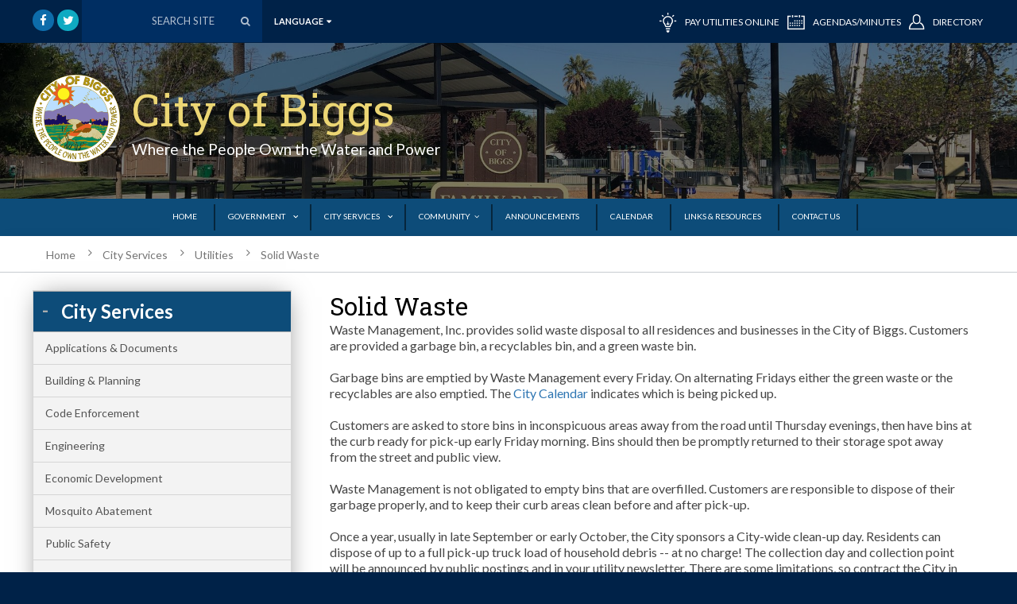

--- FILE ---
content_type: text/html
request_url: https://www.biggs-ca.gov/City-Services/Utilities/Solid-Waste/index.html
body_size: 45889
content:

<!DOCTYPE html>

    
<html lang="en">
<head>
<meta charset="utf-8">
<meta name="viewport" content="width=device-width, initial-scale=1, maximum-scale=1">
<meta http-equiv="X-UA-Compatible" content="IE=edge">
<meta name="format-detection" content="telephone=no">

<base href="https://www.biggs-ca.gov/" />
<meta name="keywords" content="">
<meta name="description" content="">
<meta name='catapult-flags' content='' />
<title>City of Biggs, CaliforniaSolid Waste</title>
<!-- font awesome -->
<link href='https://maxcdn.bootstrapcdn.com/font-awesome/4.7.0/css/font-awesome.min.css' rel='stylesheet' type='text/css'>
<!-- jquery load -->
<script type='text/javascript' language='javascript'>if (!window.jQuery) { document.write('<script src="https://ajax.googleapis.com/ajax/libs/jquery/1.11.3/jquery.min.js" integrity="sha256-rsPUGdUPBXgalvIj4YKJrrUlmLXbOb6Cp7cdxn1qeUc=" crossorigin="anonymous"><\/script>'); }</script>
<script type='text/javascript' language='javascript'>try { $ = jQuery; } catch(ex) { }</script>
<!-- fancybox load -->
<script type='text/javascript' language='javascript'>if (!window.fancybox) { document.write('<script src="https://d3ffxp65uv2cda.cloudfront.net/catapultcms-support-scripts/prod/ccms-fancybox/jquery.fancybox.pack.js?date=20190220-1143"><\/script>'); }</script>
<link href='https://d3ffxp65uv2cda.cloudfront.net/catapultcms-support-scripts/prod/ccms-fancybox/jquery.fancybox.css?date=20210407-0900' rel='stylesheet' type='text/css' />
<!-- slick load -->
<script type='text/javascript' language='javascript'>if (!window.slick) { document.write('<script src="https://d3ffxp65uv2cda.cloudfront.net/catapultcms-support-scripts/prod/ccms-slick/slick.js?date=20230928-1430"><\/script>'); }</script>
<link href='https://d3ffxp65uv2cda.cloudfront.net/catapultcms-support-scripts/prod/ccms-slick/slick.css?date=20190220-1143' rel='stylesheet' type='text/css' />
<link href='https://d3ffxp65uv2cda.cloudfront.net/catapultcms-support-scripts/prod/ccms-slick/slick-theme.css?date=20190220-1143' rel='stylesheet' type='text/css' />
<!-- misc scripts -->
<script language='javascript' src='https://d3ffxp65uv2cda.cloudfront.net/catapultcms-support-scripts/prod/ccms-scripts/freedom_web.js?date=20250101-1200'></script>
<link href='https://d3ffxp65uv2cda.cloudfront.net/catapultcms-support-scripts/prod/ccms-scripts/ccms-teleriktables.css?date=20190220-1143' rel='stylesheet' type='text/css' />
<link href='https://d3ffxp65uv2cda.cloudfront.net/catapultcms-support-scripts/prod/ccms-scripts/ccms-editor-div.css?date=20200611-1430' rel='stylesheet' type='text/css' />
<script language='javascript' src='https://d3ffxp65uv2cda.cloudfront.net/catapultcms-support-scripts/prod/ccms-scripts/ccms-catapultcms.js?date=20160407-1615'></script>
<!-- fancybox loading for target='_ccmspopup' -->
<script language='javascript' src='https://d3ffxp65uv2cda.cloudfront.net/catapultcms-support-scripts/prod/ccms-scripts/ccms-linkpopup.js?date=20200504-1555'></script>
<!-- Banner scripts -->
<script type='text/javascript' language='javascript'>try { $ = jQuery; } catch(ex) { }</script>
<link href='https://d3ffxp65uv2cda.cloudfront.net/catapultcms-support-scripts/prod/ccms_banner/slider.css?date=2019.02.20.11.43' rel='stylesheet' type='text/css'>
<link href='https://d3ffxp65uv2cda.cloudfront.net/catapultcms-support-scripts/prod/ccms_banner/banner-style.css?date=2022.07.12.16.00' rel='stylesheet' type='text/css'>
<script src='https://d3ffxp65uv2cda.cloudfront.net/catapultcms-support-scripts/prod/ccms_banner/banner-scripts.js?date=2019.02.20.11.43'></script>
<script src='https://d3ffxp65uv2cda.cloudfront.net/catapultcms-support-scripts/prod/ccms_banner/banner-youtubeiframe.js?date=2022.07.12.16.00'></script>
<script src='https://www.youtube.com/iframe_api' async></script>
<style>
	a.ccms-banner-button, a.ccms-banner-button:link, a.ccms-banner-button:visited { color: #fff; background-color: Blue; box-shadow: 0 3px 0 #0000B2; }
	a.ccms-banner-button:hover { background-color: #0000B2; 	box-shadow: 0 3px 0 #00007C; }
</style>
<!-- /Banner scripts -->

    
<!-- SET: FAVICON -->
<link rel="shortcut icon" href="images/favicon.png">
<link rel="apple-touch-icon" sizes="57x57" href="images/apple-touch-icon.png">
<link rel="apple-touch-icon" sizes="72x72" href="images/apple-touch-icon-72x72.png">
<link rel="apple-touch-icon" sizes="114x114" href="images/apple-touch-icon-114x114.png">
    
<!-- SET: STYLESHEET -->
<link href="https://fonts.googleapis.com/css?family=Lato:100,100i,300,300i,400,400i,700,700i,900,900i" rel="stylesheet">
<link href="https://fonts.googleapis.com/css?family=Oswald:200,300,400,500,600,700" rel="stylesheet">
<link href="https://fonts.googleapis.com/css?family=Quando" rel="stylesheet">

<!--Webslide Menu Effect-->
<link id="effect" rel="stylesheet" type="text/css" media="all" href="scripts/css/fade-down.css" />
    
<link rel="stylesheet" type="text/css" href="scripts/css/bootstrap.css">
<link rel="stylesheet" type="text/css" href="scripts/css/helpers.css">
<link rel="stylesheet" type="text/css" href="scripts/css/font-awesome.min.css">

<link rel="stylesheet" type="text/css" href="scripts/css/style.css"> <!--Core Design-->
<link data-ccmscontentelementstyles="Banner;GoogleCalendar" href="scripts/css/element-styles.css" rel="stylesheet" type="text/css" /> <!--Styling for Elements-->

<!-- ada contrast css switch -->
<link rel="stylesheet" type="text/css" href="scripts/contrast-reg.css" title="default" />
<link rel="alternate stylesheet" type="text/css" href="scripts/contrast-high.css" title="alternate" />
<script type="text/javascript" src="scripts/js/styleswitcher.js"></script>

<link rel="stylesheet" type="text/css" href="scripts/modify.css"> <!--Last Chance Overrides-->
    
<!--[if lt IE 9]>
<script src="https://oss.maxcdn.com/libs/html5shiv/3.7.0/html5shiv.js"></script>
<script type="text/javascript" src="js/IE9.js"></script>
<style>
</style>
<![endif]-->

</head>

<body>
<div id="skiptocontent"><a href="#maincontent">skip to main content</a></div>
<!-- wrapper starts -->
    
<div class="wrapper">
<a name="_TOP"></a>
<div class="clearfix home-custom homepages non-teachers banners">
    <div class="overlay"></div>

        <!--Top bar starts here-->
        <header>
            <div class="topbar container">
            <div class="row">

                <div class="topbar-content head_top clearfix">

                    <div class="head_lt  clearfix">
                    <div class="soci_icon hidden-xs">
                         <ul class="clearfix">
                             <li class="facebook hidden-xs"><a class="facebook-link" href="https://www.facebook.com/BiggsCityOf/"><span class="ada">Facebook Link</span><i class="fa fa-facebook" aria-hidden="true"></i></a></li>
                             <li class="twitter hidden-xs"><a class="twitter-link" href="https://twitter.com/CityBiggs"><span class="ada">Twitter Link</span><i class="fa fa-twitter" aria-hidden="true"></i></a></li> 
                             <div class="searchbar left soci_icon">
                                <ul class="visible-sm visible-xs">
                                    <li class="search">
                                        <span class="searchlink"><i class="fa fa-search"></i></span>
                                         <div class="search_fild">                                 
                                            <form id="search" action="Site-Search/index.html" method="get">
                                                <label for="desktop-search-field"><span class="ada">Search Site</span></label>
                                                <input class="form-control" id="desktop-search-field" name="search_string" type="text" value="Search Site" onclick="if (this.value == 'Search Site') {this.value = '';}" onblur="if (this.value == '') {this.value = 'Search Site';}"><button class="btn btn-info" type="submit" onClick="forms.freedom_search_form.referring_page_url.value=location.href;forms.freedom_search_form.submit();" alt="Search"><i class="fa fa-search"></i><span class="ada">Submit</span></button>
                                            </form>
                                         </div>
                                    </li>
                                </ul>
                                <form class="visible-lg visible-md" action="Site-Search/index.html" method="get">
                                   <label for="search_string"><span class="ada">Search Site</span></label> 
                                    <input id="search_string" name="search_string" type="text" value="Search Site" onclick="if (this.value == 'Search Site') {this.value = '';}" onblur="if (this.value == '') {this.value = 'Search Site';}">
                                    <button type="submit" onClick="forms.freedom_search_form.referring_page_url.value=location.href;forms.freedom_search_form.submit();" alt="Search"><i class="fa fa-search"></i><span class="ada">Submit</span></button>
                                    <input name="referring_page_url" value="" type="hidden">
                                </form>
                            </div>

                        </ul>
                        </div>
                    </div> 

                    <div class="languageMenu">
                        <ul class="clearfix">
                            <li class="district-link no-mobile">
                            <a href="https://www.biggs-ca.gov/" class="district-web" target="_blank"><i class="fa fa-home fa-fw" aria-hidden="true"></i><span class="districtSpan">&nbsp; District</span></a>
                            </li>
                            <li class="schools">
                                <a href="javascript:void(0);" tabindex="0" aria-haspopup="true">SCHOOLS&nbsp;&nbsp;<span><i class="fa fa-caret-down" aria-hidden="true"></i></span></a>
                                <div class="meg_drop">
                                    <a href="javascript:void(0);" class="close"><span class="ada">Close</span><i class="fa fa-times" aria-hidden="true"></i></a>
                                    <ul class="clearfix">
                                        <li>
                                            
                                        </li>
                                        <li>
                                            
                                        </li>
                                        <li>
                                            
                                        </li>
                                    </ul>
                                </div>
                            </li>
                            <li class="pad_last lng">
                                <a href="javascript:void(0);" tabindex="0" aria-haspopup="true">language&nbsp;&nbsp;<span><i class="fa fa-caret-down" aria-hidden="true"></i></span></a>
                                <!-- destop -->
                                <div class="language_txt">
                                    <ul class="clearfix">
                                        <li><a name="language" href="javascript:void(0);" onClick="javascript:languageChange('zh-CN'); return false;">Chinese</a></li>
                                        <li><a name="language" href="javascript:void(0);" onClick="javascript:languageChange('nl'); return false;">Dutch</a></li>
                                        <li><a name="language" href="javascript:void(0);" onClick="javascript:goHome(); return false;">English</a></li>
                                        <li><a name="language" href="javascript:void(0);" onClick="javascript:languageChange('fr'); return false;">French</a></li>
                                        <li><a name="language" href="javascript:void(0);" onClick="javascript:languageChange('de'); return false;">German</a></li>
                                        <li><a name="language" href="javascript:void(0);" onClick="javascript:languageChange('el'); return false;">Greek</a></li>
                                        <li><a name="language" href="javascript:void(0);" onClick="javascript:languageChange('it'); return false;">Italian</a></li>
                                        <li><a name="language" href="javascript:void(0);" onClick="javascript:languageChange('ja'); return false;">Japanese</a></li>
                                        <li><a name="language" href="javascript:void(0);" onClick="javascript:languageChange('ko'); return false;">Korean</a></li>
                                        <li><a name="language" href="javascript:void(0);" onClick="javascript:languageChange('pt'); return false;">Portuguese</a></li>
                                        <li><a name="language" href="javascript:void(0);" onClick="javascript:languageChange('ru'); return false;">Russian</a></li>
                                        <li><a name="language" href="javascript:void(0);" onClick="javascript:languageChange('es'); return false;">Spanish</a></li>
                                        <li><a name="language" href="javascript:void(0);" onClick="javascript:languageChange('es'); return false;">Vietnamese</a></li>
                                        <li><a name="language" href="javascript:void(0);" onClick="javascript:languageChange('tl'); return false;">Tagalog</a></li>
                                        <li><a name="language" href="javascript:void(0);" onClick="javascript:languageChange('km'); return false;">Khmer</a></li>
                                        <li><a name="language" href="javascript:void(0);" onClick="javascript:languageChange('fa'); return false;">Farsi</a></li>
                                        <li><a name="language" href="javascript:void(0);" onClick="javascript:languageChange('hi'); return false;">Hindi</a></li>
                                        <li><a name="language" href="javascript:void(0);" onClick="javascript:languageChange('pa'); return false;">Punjabi</a></li>
                                    </ul>
                                </div>
                            </li>
                        </ul>
                    </div>
                    <div class="soci_icon visible-xs">
                         <ul class="clearfix">
                         <li class="hidden-xs"><a href="https://www.facebook.com/BiggsCityOf/"><span class="ada">Facebook Link</span><i class="fa fa-facebook" aria-hidden="true"></i></a></li>
                         <li class="hidden-xs"><a href="https://twitter.com/CityBiggs"><span class="ada">Twitter Link</span><i class="fa fa-twitter" aria-hidden="true"></i></a></li> 
                         <li class="search"><span><i class="fa fa-search" aria-hidden="true"></i></span>
                             <div class="search_fild">                                 
                                    <form id="search" action="Site-Search/index.html" method="get">
                                        <label for="tablet-search-field"><span class="ada">Search Site</span></label>
                                        <input class="form-control" id="tablet-search-field" name="search_string" type="text" value="Search Site" onclick="if (this.value == 'Search Site') {this.value = '';}" onblur="if (this.value == '') {this.value = 'Search Site';}"><button class="btn btn-info" type="submit" onClick="forms.freedom_search_form.referring_page_url.value=location.href;forms.freedom_search_form.submit();" alt="Search"><i class="fa fa-search"></i><span class="ada">Submit</span></button>
                                    </form>
                                 </div>
                             </li> 
                        </ul>
                        </div>
                    <div class="head_rt hidden-xs">
                        <ul class="clearfix">
                            <li><a href="https://www.biggs-ca.gov/City-Services/Utilities/Utility-Bill-Online-Payment-System/index.html" target="_blank"><span><img src="images/bulbimg.png" alt="bulbimg"></span>PAY UTILITIES ONLINE</a></li>

<li class="pad_last"><a href="__catapult_pages/c1e12b26-6601-4bfc-8db9-9eb6b918b9ee/Agendas--Minutes.html"><span><img src="images/callendericon.png" alt="callendericon"></span>AGENDAS/MINUTES</a></li>

<li><a href="__catapult_pages/8042e804-905c-4926-8aea-25c78bb79eaa/Staff-Directory.html"><span><img src="images/profileicon.png" alt="profileicon"></span>DIRECTORY</a></li>

                        </ul>
                    </div>
                </div>
                </div>

            </div>

        </header>
        <!--Top bar ends here-->
        
        <!-- header start here -->
        <div class="banner">
            <div class="container">
                <div class="row">
                    <div class="ban_cont_inn">
                        <div class="ban_cont clearfix">
                            <div class="container">
                                <div class="row">

                                    <div class="ban_logo ">
                                        <a href="/">
                                            <figure><img src="images/bannerlogo.png" alt="bannerlogo" class="img-responsive"></figure>
                                        </a>
                                        <div class="headerTitle">
                                            <h1>City of Biggs
                                                <div class="calinfo">
                                                    <ul class="clearfix">
                                                        <li>
                                                            <a href="https://goo.gl/maps/7QcQcRLURYND8CeY7" class="clearfix">
                                                            <span><i class="fa fa-map-marker" aria-hidden="true"></i></span>
                                                            <small>465 C Street,  Biggs, CA 95917</small>
                                                            </a>
                                                        </li>
                                                        <li>
                                                            <a href="tel:(530) 868-5493" class="clearfix">
                                                                <span><i class="fa fa-phone" aria-hidden="true"></i></span>
                                                                <small>(530) 868-5493</small>
                                                            </a>
                                                        </li>
                                                    </ul>
                                                </div>
                                            </h1>
                                            <span>Where the People Own the Water and Power</span>
                                        </div>
                                    </div>



                                </div>
                            </div>
                        </div>
                    </div>
                </div>
            </div>
        </div>
    
        <div class="header clearfix">
            
            <!-- Mobile Header -->
            <div class="wsmobileheader clearfix ">
                <a id="wsnavtoggle" class="wsanimated-arrow"><span></span></a>
                <span class="smllogo"><img src="images/nav-logo.png" alt="" /></span>
            </div>
            <!-- Mobile Header -->
                
    
            <!-- Navbar -->
            <div class="wsmainfull clearfix">
                <div class="wsmainwp clearfix">    
                    <nav class="wsmenu clearfix">
                        <ul class="wsmenu-list">                                                           
                            <li class="navlogo"><a href="#"><img src="images/nav-logo.png" alt="home" title="Home"></a></li><li><a href="index.html" target="_self">Home</a></li><li><a href="Government/index.html" target="_self">Government</a><ul class = "outline-sub-start"><li class = "sub-page"><a href="Government/City-Council/index.html" target="_self">City Council</a></li><li class = "sub-page"><a href="Government/Agendas--Minutes/index.html" target="_self">Agendas & Minutes</a><ul class = "outline-sub-start"><li class = "sub-page"><a href="Government/Agendas--Minutes/2020-and-later-Agendas--Minutes/index.html" target="_self">2020 and later Agendas & Minutes</a></li><li class = "sub-page"><a href="Government/Agendas--Minutes/2019-Agendas--Minutes/index.html" target="_self">2019 Agendas & Minutes</a></li><li class = "sub-page"><a href="Government/Agendas--Minutes/2018--Agendas--Minutes/index.html" target="_self">2018  Agendas & Minutes</a></li><li class = "sub-page"><a href="Government/Agendas--Minutes/2017-Agendas--Minutes/index.html" target="_self">2017 Agendas & Minutes</a></li><li class = "sub-page"><a href="Government/Agendas--Minutes/2016-Agendas--Minutes/index.html" target="_self">2016 Agendas & Minutes</a></li><li class = "sub-page"><a href="Government/Agendas--Minutes/2015-Agendas--Minutes/index.html" target="_self">2015 Agendas & Minutes</a></li><li class = "sub-page"><a href="Government/Agendas--Minutes/2014-Agendas--Minutes/index.html" target="_self">2014 Agendas & Minutes</a></li><li class = "sub-page"><a href="Government/Agendas--Minutes/2013-Agendas--Minutes/index.html" target="_self">2013 Agendas & Minutes</a></li><li class = "sub-page"><a href="Government/Agendas--Minutes/2012-Agendas--Minutes/index.html" target="_self">2012 Agendas & Minutes</a></li><li class = "sub-page"><a href="Government/Agendas--Minutes/2011-Agendas--Minutes/index.html" target="_self">2011 Agendas & Minutes</a></li><li class = "sub-page"><a href="Government/Agendas--Minutes/2010-Agendas--Minutes/index.html" target="_self">2010 Agendas & Minutes</a></li><li class = "sub-page"><a href="Government/Agendas--Minutes/2009-Agendas--Minutes/index.html" target="_self">2009 Agendas & Minutes</a></li><li class = "sub-page"><a href="Government/Agendas--Minutes/2008-Agendas--Minutes/index.html" target="_self">2008 Agendas & Minutes</a></li></ul></li><li class = "sub-page"><a href="__catapult_pages/56f2e3df-6784-402e-8002-b7a5d34dc7ae/Applications--Documents.html" target="_self">Applications & Documents</a></li><li class = "sub-page"><a href="Government/City-Hall/index.html" target="_self">City Hall</a></li><li class = "sub-page"><a href="Government/Budget--Finance/index.html" target="_self">Budget & Finance</a></li><li class = "sub-page"><a href="__catapult_pages/1b5be199-d81d-4c6e-aebe-e3ad8a1baf31/Contact-Us.html" target="_self">Contact Us</a></li><li class = "sub-page"><a href="https://www.codepublishing.com/CA/Biggs/" target="_blank">Biggs Municipal Code</a></li></ul></li><li><a href="City-Services/index.html" target="_self">City Services</a><ul class = "outline-sub-start"><li class = "sub-page"><a href="City-Services/Applications--Documents/index.html" target="_self">Applications & Documents</a></li><li class = "sub-page"><a href="City-Services/Building--Planning/index.html" target="_self">Building & Planning</a><ul class = "outline-sub-start"><li class = "sub-page"><a href="__catapult_pages/56f2e3df-6784-402e-8002-b7a5d34dc7ae/Applications--Documents.html" target="_self">Applications & Documents</a></li><li class = "sub-page"><a href="City-Services/Building--Planning/GIS-Parcel-Information/index.html" target="_self">GIS Parcel Information</a></li><li class = "sub-page"><a href="City-Services/Building--Planning/2022-2030-Housing-Element-Update/index.html" target="_self">2022-2030 Housing Element Update</a></li><li class = "sub-page"><a href="City-Services/Building--Planning/FAQs/index.html" target="_self">FAQs</a></li><li class = "sub-page"><a href="City-Services/Building--Planning/Links/index.html" target="_self">Links</a></li><li class = "sub-page"><a href="http://www.codepublishing.com/CA/Biggs/" target="_blank">Municipal Code</a></li><li class = "sub-page"><a href="City-Services/Building--Planning/Biggs-Annexation-Plan/index.html" target="_self">Biggs Annexation Plan</a></li></ul></li><li class = "sub-page"><a href="City-Services/Code-Enforcement/index.html" target="_self">Code Enforcement</a></li><li class = "sub-page"><a href="City-Services/Engineering/index.html" target="_self">Engineering</a></li><li class = "sub-page"><a href="City-Services/Economic-Development/index.html" target="_self">Economic Development</a></li><li class = "sub-page"><a href="City-Services/Mosquito-Abatement/index.html" target="_self">Mosquito Abatement</a></li><li class = "sub-page"><a href="City-Services/Public-Safety/index.html" target="_self">Public Safety</a><ul class = "outline-sub-start"><li class = "sub-page"><a href="City-Services/Public-Safety/Animal-Control/index.html" target="_self">Animal Control</a></li><li class = "sub-page"><a href="City-Services/Public-Safety/Gridley-Police-Department/index.html" target="_self">Gridley Police Department</a></li><li class = "sub-page"><a href="City-Services/Public-Safety/Emergency-Notification-System-CodeRED/index.html" target="_self">Emergency Notification System CodeRED</a></li><li class = "sub-page"><a href="http://www.buttecounty.net/fire" target="_blank">Fire</a></li></ul></li><li class = "sub-page"><a href="City-Services/Public-Works/index.html" target="_self">Public Works</a><ul class = "outline-sub-start"><li class = "sub-page"><a href="City-Services/Public-Works/Parks/index.html" target="_self">Parks</a></li><li class = "sub-page"><a href="City-Services/Public-Works/Streets/index.html" target="_self">Streets</a></li></ul></li><li class = "sub-page"><a href="City-Services/Utilities/index.html" target="_self">Utilities</a><ul class = "outline-sub-start"><li class = "sub-page"><a href="City-Services/Utilities/Current-Utility-Rates/index.html" target="_self">Current Utility Rates</a></li><li class = "sub-page"><a href="City-Services/Utilities/Electric/index.html" target="_self">Electric</a></li><li class = "sub-page"><a href="City-Services/Utilities/Electric-Public-Safety-Power-Shutoff-PSPS/index.html" target="_self">Electric Public Safety Power Shutoff (PSPS)</a></li><li class = "sub-page"><a href="City-Services/Utilities/Sewer/index.html" target="_self">Sewer</a></li><li><a href="City-Services/Utilities/Solid-Waste/index.html" target="_self">Solid Waste</a></li><li class = "sub-page"><a href="City-Services/Utilities/Water/index.html" target="_self">Water</a></li><li class = "sub-page"><a href="City-Services/Utilities/Utility-Bill-Online-Payment-System/index.html" target="_self">Utility Bill Online Payment System</a></li></ul></li><li class = "sub-page"><a href="City-Services/Industrial-Park--Self-Storage/index.html" target="_self">Industrial Park & Self Storage</a></li></ul></li><li><a href="Community/index.html" target="_self">Community</a><ul class = "outline-sub-start"><li class = "sub-page"><a href="Community/Biggs-History/index.html" target="_self">Biggs History</a></li><li class = "sub-page"><a href="Community/Biggs-Community-Hall/index.html" target="_self">Biggs Community Hall</a></li><li class = "sub-page"><a href="__catapult_pages/0a1cd9dc-126a-4a34-99de-63d28556a45d/Calendar.html" target="_self">Calendar of Events</a></li><li class = "sub-page"><a href="Community/Newsletters/index.html" target="_self">Newsletters</a></li><li class = "sub-page"><a href="__catapult_pages/0a1cd9dc-126a-4a34-99de-63d28556a45d/Calendar.html" target="_self">Trash Pick-up Schedule</a></li></ul></li><li><a href="Announcements/index.html" target="_self">Announcements</a></li><li><a href="Calendar/index.html" target="_self">Calendar</a></li><li><a href="__catapult_pages/5b783d10-1202-4757-80de-064e01cbf833/Links.html" target="_self">Links & Resources</a></li><li><a href="Contact-Us/index.html" target="_self">Contact Us</a></li><a name="maincontent"><span class="ada">Main Page Content Begins Here</span></a>                           
                        </ul>
                    </nav>                       
                </div>
            </div>

        </div>       

        <!-- header end here -->
        <div class="head_rt visible-xs">
            <ul class="clearfix">
                <li><a href="https://www.biggs-ca.gov/City-Services/Utilities/Utility-Bill-Online-Payment-System/index.html" target="_blank"><span><img src="images/bulbimg.png" alt="bulbimg"></span>PAY UTILITIES ONLINE</a></li>

<li class="pad_last"><a href="__catapult_pages/c1e12b26-6601-4bfc-8db9-9eb6b918b9ee/Agendas--Minutes.html"><span><img src="images/callendericon.png" alt="callendericon"></span>AGENDAS/MINUTES</a></li>

<li><a href="__catapult_pages/8042e804-905c-4926-8aea-25c78bb79eaa/Staff-Directory.html"><span><img src="images/profileicon.png" alt="profileicon"></span>DIRECTORY</a></li>

            </ul>
        </div>
        <!-- banner end here-->
                
    <div class="breadcrumbs">
       <div class="container">
         <div class="row">
             <div class="breadcrumbs_in">             
                 <ul><li><a href="index.html" target="_self">Home</a></li><li><a href="City-Services/index.html" target="_self">City Services</a></li><li><a href="City-Services/Utilities/index.html" target="_self">Utilities</a></li><li class="lst"><a href="City-Services/Utilities/Solid-Waste/index.html" target="_self">Solid Waste</a></li></ul>
             </div>
         </div>     
      </div>
    </div>
    
    <div class="vaccine">
       <div class="container">
         <div class="row">
             <div class="vaccine_in clearfix">
                 <div class="vaccine_rgt col-md-4 col-sm-5">
                     <div class="vaccine_rgt_in sidenav">
                         <ul><li><a class="acc" href="City-Services/index.html" target="_self">City Services</a><ul class="sidenav-sub"><li><a href="City-Services/Applications--Documents/index.html" target="_self">Applications & Documents</a></li><li><a href="City-Services/Building--Planning/index.html" target="_self">Building & Planning</a></li><li><a href="City-Services/Code-Enforcement/index.html" target="_self">Code Enforcement</a></li><li><a href="City-Services/Engineering/index.html" target="_self">Engineering</a></li><li><a href="City-Services/Economic-Development/index.html" target="_self">Economic Development</a></li><li><a href="City-Services/Mosquito-Abatement/index.html" target="_self">Mosquito Abatement</a></li><li><a href="City-Services/Public-Safety/index.html" target="_self">Public Safety</a></li><li><a href="City-Services/Public-Works/index.html" target="_self">Public Works</a></li><li><a class="acc" href="City-Services/Utilities/index.html" target="_self">Utilities</a><ul class="sidenav-sub"><li><a href="City-Services/Utilities/Current-Utility-Rates/index.html" target="_self">Current Utility Rates</a></li><li><a href="City-Services/Utilities/Electric/index.html" target="_self">Electric</a></li><li><a href="City-Services/Utilities/Electric-Public-Safety-Power-Shutoff-PSPS/index.html" target="_self">Electric Public Safety Power Shutoff (PSPS)</a></li><li><a href="City-Services/Utilities/Sewer/index.html" target="_self">Sewer</a></li><li><a href="City-Services/Utilities/Solid-Waste/index.html" target="_self"><strong>Solid Waste</strong></a></li><li><a href="City-Services/Utilities/Water/index.html" target="_self">Water</a></li><li><a href="City-Services/Utilities/Utility-Bill-Online-Payment-System/index.html" target="_self">Utility Bill Online Payment System</a></li></ul></li><li><a href="City-Services/Industrial-Park--Self-Storage/index.html" target="_self">Industrial Park & Self Storage</a></li></ul></li></ul>
                     </div>
                     <div id='fc3367bd485b49e9bae5d7c658de3c07' class='ccms-contentelement ccms-contentelement-Editor ccms-contentarea-5 ccms-contentelement-0' data-uniquename='fc3367bd485b49e9bae5d7c658de3c07'>
<div class="FW_EDITOR_STYLE">
<div class="FW_EDITOR_ROW">
<div class="FW_EDITOR_COLUMN"><div><img src="pictures/Waste Management.png" alt="Waste Management logo" alt="Waste Management logo" guid="4e1c4d87-5c7d-45ba-a211-9a4973bb341e" style="width: 100%;max-width: 306px;height: auto;max-height: 111.4px"></div></div>
</div>
</div>
      </div>
                 </div>  
                 <div class="vaccine_lft col-md-8 col-sm-7 no-padding">
                    <div class="col-md-12 mobile-no-gutter">
                        <h2>Solid Waste</h2>
                         
                        <figure>
                            <div id='eeddf64c96c44800b6507982cf4cb4c1' class='ccms-contentelement ccms-contentelement-Banner ccms-contentarea-4 ccms-contentelement-0' data-uniquename='eeddf64c96c44800b6507982cf4cb4c1'><div id='ccmsBanner0' class='ccmsBanner'></div></div>
                        </figure>
                        <div id='e523e6c1c6a44ff7939624f9c8ddb859' class='ccms-contentelement ccms-contentelement-Editor ccms-contentarea-0 ccms-contentelement-0' data-uniquename='e523e6c1c6a44ff7939624f9c8ddb859'>
<div class="FW_EDITOR_STYLE">
<div class="FW_EDITOR_ROW">
<div class="FW_EDITOR_COLUMN"><div>Waste Management, Inc. provides solid waste disposal to all residences and businesses in the City of Biggs. Customers are provided a garbage bin, a recyclables bin, and a green waste bin.&nbsp;&nbsp;</div>
<div>&nbsp;</div>
<div>
<div>Garbage bins are emptied by Waste Management every Friday. On alternating Fridays either the green waste or the recyclables are also emptied. The <a href="__catapult_pages/0a1cd9dc-126a-4a34-99de-63d28556a45d/Calendar.html" target="_self">City Calendar</a>&nbsp;indicates which is being picked up.&nbsp;</div>
<div>&nbsp;</div>
<div>
<div>Customers are asked to store bins in inconspicuous areas away from the road until Thursday evenings, then have bins at the curb ready for pick-up early Friday morning. Bins should then be promptly returned to their storage spot away from the street and public view.</div>
<div>&nbsp;</div>
<div>
<div>Waste Management is not obligated to empty bins that are overfilled. Customers are responsible to dispose of their garbage properly, and to keep their curb areas clean before and after pick-up.</div>
<div>&nbsp;</div>
<div>
<div>Once a year, usually in late September or early October, the City sponsors a City-wide clean-up day. Residents can dispose of up to a full pick-up truck load of household debris -- at no charge! The collection day and collection point will be announced by public postings and in your utility newsletter. There are some limitations, so contract the City in advance of you have questions.</div>
<div>&nbsp;</div>
<div><a href="https://d16k74nzx9emoe.cloudfront.net/72b7a961-4d37-408c-a495-d4fc53ab0194/WM%20Rates%20Eff%209-16-25.pdf" target="_self">Link to Waste Mangement Services Rates effective 9/16/2025</a></div>
<div>&nbsp;</div>
<div>For more information about your solid waste account, please contact Waste Mangement, Inc.</div>
<div>&nbsp;</div>
<div><strong><span style="color: #c00000;">Customer Service at (530) 893-4777 or www.wm.com</span></strong></div>
<div>&nbsp;</div>
</div>
</div>
</div>
</div></div>
</div>
</div>
      </div>
                    </div>
                    <div class="col-md-6 mobile-no-gutter">
                        
                    </div>
                    <div class="col-md-6 mobile-no-gutter">
                        
                    </div>
                    <div class="col-md-12 mobile-no-gutter">
                        <div id='19a369ea60d9459b85b8342486d31be6' class='ccms-contentelement ccms-contentelement-Editor ccms-contentarea-3 ccms-contentelement-0' data-uniquename='19a369ea60d9459b85b8342486d31be6'>
<div class="FW_EDITOR_STYLE">
<div class="FW_EDITOR_ROW">
<div class="FW_EDITOR_COLUMN"><div>&nbsp;</div>
<div><strong>Waste Management's Ord Transfer Station is another local disposal option</strong>.&nbsp;</div>
<div>&nbsp;</div>
<div>
<div><a href="https://goo.gl/maps/Szhhkvy2HmeSxrzD8" target="_blank" rel="noopener">119 Ord Ranch Road </a></div>
<div><a href="https://goo.gl/maps/Szhhkvy2HmeSxrzD8" target="_blank" rel="noopener">Gridley, CA 95948</a></div>
<div>530-846-0810&nbsp;</div>
</div>
<div>&nbsp;</div>
<div>Saturday &amp; Sunday 9:00 AM - 4:00 PM</div>
<div>Closed for lunch approximately 1:00 - 1:30 PM</div>
<div>&nbsp;</div>
<div><strong>&nbsp;</strong></div>
<div><strong>For other recycling disposal options, Please see the following page:</strong></div>
<div><a href="http://www.buttecounty.net/recyclebutte" target="_blank" rel="noopener">http://www.buttecounty.net/recyclebutte</a></div></div>
</div>
</div>
      </div>
                    </div>
                            
                 </div>          
             </div>
         </div>     
      </div>
    </div>    
        <!-- footer content start here -->
        <footer class="footer">
            <div class="container mobile-no-gutter">

                <div id="quicklinks" class="col-md-6 col-md-push-6 col-sm-6 col-sm-push-6">
                    <h3>Quick Links</h3>
                    <div class="quicklinks"></div> 
                </div>
                <div class="col-md-2 col-md-pull-6 hidden-sm hidden-xs">
                    <div class="logo-footer">
                        <img src="images/flogo.png" alt="Logo">
                    </div>
                    <ul class="footer-social">
                        <li><a class="social-facebook" href="https://www.facebook.com/BiggsCityOf/" target="_blank"><i class="fa fa-facebook"></i><span class="ada">Facebook</span></a></li>
                        <li><a class="social-twitter" href="https://twitter.com/CityBiggs" target="_blank"><i class="fa fa-twitter"></i><span class="ada">Twitter</span></a></li>
                        <li><a class="social-instagram" href="" target="_blank"><i class="fa fa-instagram"></i><span class="ada">Instagram</span></a></li>

                    </ul>
                </div>
                <div class="col-md-4 col-md-pull-6 col-sm-6 col-sm-pull-6">
                    <!-- <div class="logo-footer"><img src="images/logo-footer.png"></div> -->
                    <div class="footer-contact">
                        <div class="flogo">
                             <a href="#">
                                 <figure><img src="images/flogo.png" alt="flogo" class="img-responsive visible-sm visible-xs"></figure>
                                 <h3>City of Biggs</h3>
                                 <div>Where the People Own the Water and Power</div>
                             </a>
                        <ul class="footer-social hidden-md visible-sm hidden-xs">
                                <li><a class="social-facebook" href="https://www.facebook.com/BiggsCityOf/" target="_blank"><i class="fa fa-facebook"></i><span class="ada">Facebook</span></a></li>
                                <li><a class="social-twitter" href="https://twitter.com/CityBiggs" target="_blank"><i class="fa fa-twitter"></i><span class="ada">Twitter</span></a></li>
                                <li><a class="social-instagram" href="" target="_blank"><i class="fa fa-instagram"></i><span class="ada">Instagram</span></a></li>
                        </ul>    
                        </div>
                        <ul class="list-unstyled">
                            <div class="f-location">
                                <a href="https://goo.gl/maps/7QcQcRLURYND8CeY7" target="_blank">
                                    465 C Street, <br>
                                    Biggs, CA 95917
                                </a>
                                <span class="ada">Address</span>
                            </div>
                            <div class="f-location-mail">
                                <div>
                                    P.O. Box 307, <br>
                                    Biggs, CA 95917
                                </div>
                                <span class="ada">Mailing Address</span>
                            </div>
                            <div class="f-phone">
                                <a href="tel:(530) 868-5493" class="phone-main"><span>(530) 868-5493</span><span class="ada">Main Phone</span></a>
                                <a href="tel:" class="phone-attendance"><span></span><span class="ada">Attendance Phone</span></a>
                                <a href="tel:" class="phone-fax"><span></span><span class="ada">Fax</span></a>

                            </div>
                        </ul>

                        <ul class="footer-social hidden-md hidden-sm visible-xs">
                                <li><a class="social-facebook" href="https://www.facebook.com/BiggsCityOf/" target="_blank"><i class="fa fa-facebook"></i><span class="ada">Facebook</span></a></li>
                                <li><a class="social-twitter" href="https://twitter.com/CityBiggs" target="_blank"><i class="fa fa-twitter"></i><span class="ada">Twitter</span></a></li>
                                <li><a class="social-instagram" href="" target="_blank"><i class="fa fa-instagram"></i><span class="ada">Instagram</span></a></li>
                        </ul>
                    </div>
                </div>

            </div> <!-- /grid -->
        </footer>
        <div class="sub-footer">
            <div class="container">
                <div class="row">

                    <!-- Copyright -------------------------------------------------- -->
                    <div class="copyright clearfix">
                        <div class="text-center">
                            <div class="compliance">
                                <div class="nondescrimination">
                                    <a href="__catapult_pages/5df56111-c2cd-4c77-a5f0-9ff38266d0a0/Non-Discrimination-Policy.html"><i class="fa fa-balance-scale"></i><span> Non-Discrimination Policy</span></a>
                                </div>

                                <div class="ada-contrast">
                                    <a href="#" class="contrast-reg" onclick="setActiveStyleSheet('default'); return false;"><i class="fa fa-adjust"></i> <span>Reset Contrast</span></a>
                                    <a href="#" class="contrast-high" onclick="setActiveStyleSheet('alternate'); return false;"><i class="fa fa-adjust"></i> <span>High Contrast</span></a>
                                    <a href="A-Z/">A-Z <span>Site Map</span></a>
                                </div>
                            </div>
                            Copyright &copy; 2019 <span class="district">City of Biggs, California</span> and its licensors. All rights reserved. 
                            <div class="catapultLinks">Website Developed By <a title="Catapult CMS - Easy to Use Website Content Management System" href="http://www.catapultcms.com/" target="_blank">CatapultCMS&trade;</a> & <a href="http://www.catapultemergencymanagement.com/" title="Take control of your school's safety in minutes. CatapultEMS - an emergency 
                management system to protect your students and staff.">EMS&trade;</a>.
                            <span class="login"> | <i class="fa fa-lock"></i>
                            <a href="https://biz.catapultcms.com/Login.aspx" target="_blank" title="Login to Catapult CMS">Log In</a>
                            </span></div>
                        </div>
                    </div>
                    <!-- /Copyright -->

                </div>
            </div>
        </div>
               
        </div><!-- end shifter / wsmenucontainer -->

        <div class="shifter-overlay"></div>
    </div> <!--wsmenu container slider-->
    <div class="media-state"></div>
           
   </div> <!--end wrapper-->

<script type="text/javascript" src="scripts/js/bootstrap.js"></script>
<script type="text/javascript" src="scripts/js/script.js"></script>
<script type="text/javascript" src="scripts/js/jquery.vgrid.min.js"></script>
<script type="text/javascript" src="scripts/js/jquery.easing.1.3.js"></script>
    
<script type="text/javascript" language="javascript" src="scripts/js/webslidemenu.js"></script> <!--Nav Scripts-->


<script type="text/javascript">
$(window).load(function(e) {
   $("#grid-content").vgrid({
	time: 400,
	delay: 20,
	fadeIn: {
		time: 500,
		delay: 50,
		wait: 500
		}
	});
    	 
	});
</script>
    
    <!-- Google Analytics -->
    <script>
      (function(b,o,i,l,e,r){b.GoogleAnalyticsObject=l;b[l]||(b[l]=
      function(){(b[l].q=b[l].q||[]).push(arguments)});b[l].l=+new Date;
      e=o.createElement(i);r=o.getElementsByTagName(i)[0];
      e.src='//www.google-analytics.com/analytics.js';
      r.parentNode.insertBefore(e,r)}(window,document,'script','ga'));
      ga('create','UA-140766791-1');ga('send','pageview');
    </script>    

    <!-- Language -->

    <script language="javascript">
        var homeUrl = "https://www.biggs-ca.gov/City-Services/Utilities/Solid-Waste/";
        function goHome(){
            top.location.href = homeUrl;
        }
        function languageChange(id){
            var transUrl = 'https://translate.google.com/translate?u=' + homeUrl + '&sl=en&tl=' + id + '&hl=&ie=UTF-8&anno=0';   
            top.location.href = transUrl;
        }
    </script>

</body>
</html>

--- FILE ---
content_type: text/html
request_url: https://www.biggs-ca.gov/Quicklinks/index.html
body_size: 4760
content:
<!DOCTYPE html>
<html lang="en" class="no-js">

<base href="https://www.biggs-ca.gov/" />
<meta name="keywords" content="">
<meta name="description" content="">
<meta name='catapult-flags' content='hidden-page;' />
<title>City of Biggs, CaliforniaQuicklinks</title>
    
<head>
<a name="_TOP"></a>
    
<link href="scripts/sourcestyle.css" rel="stylesheet">
    
<!-- font awesome -->
<link href='https://maxcdn.bootstrapcdn.com/font-awesome/4.7.0/css/font-awesome.min.css' rel='stylesheet' type='text/css'>
<!-- jquery load -->
<script type='text/javascript' language='javascript'>if (!window.jQuery) { document.write('<script src="https://ajax.googleapis.com/ajax/libs/jquery/1.11.3/jquery.min.js" integrity="sha256-rsPUGdUPBXgalvIj4YKJrrUlmLXbOb6Cp7cdxn1qeUc=" crossorigin="anonymous"><\/script>'); }</script>
<script type='text/javascript' language='javascript'>try { $ = jQuery; } catch(ex) { }</script>
<!-- fancybox load -->
<script type='text/javascript' language='javascript'>if (!window.fancybox) { document.write('<script src="https://d3ffxp65uv2cda.cloudfront.net/catapultcms-support-scripts/prod/ccms-fancybox/jquery.fancybox.pack.js?date=20190220-1143"><\/script>'); }</script>
<link href='https://d3ffxp65uv2cda.cloudfront.net/catapultcms-support-scripts/prod/ccms-fancybox/jquery.fancybox.css?date=20210407-0900' rel='stylesheet' type='text/css' />
<!-- slick load -->
<script type='text/javascript' language='javascript'>if (!window.slick) { document.write('<script src="https://d3ffxp65uv2cda.cloudfront.net/catapultcms-support-scripts/prod/ccms-slick/slick.js?date=20230928-1430"><\/script>'); }</script>
<link href='https://d3ffxp65uv2cda.cloudfront.net/catapultcms-support-scripts/prod/ccms-slick/slick.css?date=20190220-1143' rel='stylesheet' type='text/css' />
<link href='https://d3ffxp65uv2cda.cloudfront.net/catapultcms-support-scripts/prod/ccms-slick/slick-theme.css?date=20190220-1143' rel='stylesheet' type='text/css' />
<!-- misc scripts -->
<script language='javascript' src='https://d3ffxp65uv2cda.cloudfront.net/catapultcms-support-scripts/prod/ccms-scripts/freedom_web.js?date=20250101-1200'></script>
<link href='https://d3ffxp65uv2cda.cloudfront.net/catapultcms-support-scripts/prod/ccms-scripts/ccms-teleriktables.css?date=20190220-1143' rel='stylesheet' type='text/css' />
<link href='https://d3ffxp65uv2cda.cloudfront.net/catapultcms-support-scripts/prod/ccms-scripts/ccms-editor-div.css?date=20200611-1430' rel='stylesheet' type='text/css' />
<script language='javascript' src='https://d3ffxp65uv2cda.cloudfront.net/catapultcms-support-scripts/prod/ccms-scripts/ccms-catapultcms.js?date=20160407-1615'></script>
<!-- fancybox loading for target='_ccmspopup' -->
<script language='javascript' src='https://d3ffxp65uv2cda.cloudfront.net/catapultcms-support-scripts/prod/ccms-scripts/ccms-linkpopup.js?date=20200504-1555'></script>
</head>
    
<body style="background-color:#b6b4c4;">

<div id="container"><ul class="col-12 col-lg-4 link-list"><li class="acc"><a href="__catapult_pages/c1e12b26-6601-4bfc-8db9-9eb6b918b9ee/Agendas--Minutes.html" target="_self">Agendas /Minutes</a></li><li class="acc"><a href="__catapult_pages/32e999fa-ebbf-446f-a471-687238fb45c1/Animal-Control.html" target="_self">Animal Control</a></li><li class="acc"><a href="__catapult_pages/56f2e3df-6784-402e-8002-b7a5d34dc7ae/Applications--Documents.html" target="_self">Applications & Documents</a></li><li class="acc"><a href="https://www.codepublishing.com/CA/Biggs/" target="_blank">Biggs Municipal Code</a></li><li class="acc"><a href="__catapult_pages/96f4ffbe-183f-4893-8f4c-1a940eba2979/Budget--Finance.html" target="_self">Budget & Finance</a></li><li class="acc"><a href="https://planningsites.org/BiggsPlanning/" target="_blank">GIS Parcel Information</a></li><li class="acc"><a href="__catapult_pages/240e0302-09b1-4466-a2f8-f229a36dde4a/Mosquito-Abatement.html" target="_self">Mosquito Issues</a></li><li class="acc"><a href="__catapult_pages/1b4ddbee-4230-433f-b96a-f1efd662f20c/Public-Safety.html" target="_self">Neighborhood Complaints</a></li><li class="acc"><a href="__catapult_pages/4ab9de8f-9cd8-4a56-9b8b-5d1b030c7b75/Newsletters.html" target="_self">Newsletters</a></li><li class="acc"><a href="__catapult_pages/1b4ddbee-4230-433f-b96a-f1efd662f20c/Public-Safety.html" target="_self">Public Safety, Police & Fire</a></li><li class="acc"><a href="__catapult_pages/8042e804-905c-4926-8aea-25c78bb79eaa/Staff-Directory.html" target="_self">Staff Directory</a></li><li class="acc"><a href="__catapult_pages/0a1cd9dc-126a-4a34-99de-63d28556a45d/Calendar.html" target="_self">Trash Pick-up Schedule</a></li><li class="acc"><a href="__catapult_pages/c570ac27-3efb-475d-8c9d-a36e499f3bcb/Utilities.html" target="_self">Utilities, billing & payments</a></li></ul><!--"--></div>
</body>
     
    
</html>

--- FILE ---
content_type: text/css
request_url: https://www.biggs-ca.gov/scripts/css/style.css
body_size: 130867
content:
@import url('https://fonts.googleapis.com/css?family=Roboto+Slab');
/*This hides the title if the logo contains the same words*/

/*Functionality to hide title & tagline when their included in the logo*/
.left {
  float: left !important;
}
.right {
  float: right !important;
}
.no-float {
  float: none !important;
}
.block {
  display: block;
}
.inline {
  display: inline;
}
.inline-block {
  display: inline-block;
  *zoom: 1;
  *display: inline;
}
.none,
[hidden] {
  display: none;
}
.vertical-center {
  line-height: 100px;
}
.absolute-full-bleed {
  position: absolute;
  top: 0;
  left: 0;
  right: 0;
  bottom: 0;
}
.padded {
  padding: 15px;
}
.no-padding {
  padding: 0 !important;
}
.no-padding-vertical {
  padding-top: 0 !important;
  padding-bottom: 0 !important;
}
.no-padding-horizontal {
  padding-left: 0 !important;
  padding-right: 0 !important;
}
@media (max-width: 767px) {
  .mobile-no-gutter {
    padding-left: 0 !important;
    padding-right: 0 !important;
  }
}
.font-m {
  font-size: 100% !important;
}
.font-s {
  font-size: 85% !important;
}
.font-xs {
  font-size: 75% !important;
}
.font-l {
  font-size: 125% !important;
}
.font-xl {
  font-size: 140% !important;
}
.font-ultra-bold {
  font-weight: 900 !important;
}
.font-bold {
  font-weight: 700 !important;
}
.font-normal {
  font-weight: 500 !important;
}
.font-light {
  font-weight: 300 !important;
}
.font-thin {
  font-weight: 100 !important;
}
.font-normal {
  font-style: normal;
}
.capitalize {
  text-transform: capitalize;
}
.uppercase {
  text-transform: uppercase;
}
.letter-spacing {
  letter-spacing: 2px;
}
.text-shadow {
  text-shadow: 1px 2px 0 rgba(0, 0, 0, 0.8);
}
.list-unstyled {
  list-style: none;
  padding: 0;
}
.text-left {
  text-align: left;
}
.text-right {
  text-align: right;
}
.text-center {
  text-align: center;
}
.background-cover {
  -webkit-background-size: cover !important;
  -moz-background-size: cover !important;
  -o-background-size: cover !important;
  background-size: cover !important;
  background-position: center center !important;
}
.image-space-right {
  margin-right: 20px;
}
.image-space-left {
  margin-left: 20px;
}
.text-white,
.text-white a {
  color: #fff;
}
.visuallyhidden {
  border: 0;
  clip: rect(0 0 0 0);
  height: 1px;
  overflow: hidden;
  padding: 0;
  position: absolute;
  width: 1px;
  left: -9999em;
}
.css-table {
  display: table !important;
  width: 100%;
}
.css-table-row {
  display: table-row !important;
}
.css-table-cell {
  display: table-cell !important;
}
/*
 * Plugin: Web Slide Navigation System
 * Demo Link: https://uxwing.com/webslide/
 * Author: UXWing
 * License: http://codecanyon.net/licenses/standard
*/

/* ======== Find Below Table of Content Points to Go Relevant Section  =========
[Table of contents DESKTOP]
Desktop Base CSS
Desktop Main Menu CSS
- Desktop Search Bar
Desktop Drop Down Menu CSS
Desktop Mega Menus CSS
-> Desktop Half Menu CSS
-> Desktop HTML Form Menu CSS
Desktop Extra CSS

[Table of contents MOBILE ]
Mobile Menu Change Brake Point
Mobile Base CSS
Mobile Main Menu CSS
Mobile Slide Down Links CSS
Mobile Mega Menus CSS
Mobile Header CSS
 -> Mobile Search Bar
 -> Mobile Toggle Menu icon (X ICON)
Mobile Overlay/Drawer CSS
Mobile Sub Menu Expander Arrows
Mobile Extra CSS
Extra @Media Query
===============================================================================*/

/* ================== Desktop Base CSS  ================== */

.wsmenu html,
.wsmenu body,
.wsmenu iframe,
.wsmenu h1,
.wsmenu h2,
.wsmenu h3,
.wsmenu h4,
.wsmenu h5,
.wsmenu h6 {
  margin: 0;
  padding: 0;
  border: 0;
  font: inherit;
  vertical-align: baseline;
  font-weight: normal;
  font-size: 12px;
  line-height: 18px;
  font-family: Helvetica, sans-serif;
  -webkit-font-smoothing: subpixel-antialiased;
  font-smoothing: antialiased;
  font-smooth: antialiased;
  -webkit-text-size-adjust: 100%;
  -ms-text-size-adjust: 100%;
  font-smoothing: subpixel-antialiased;
  font-smooth: subpixel-antialiased;
}
.wsmenu .cl {
  clear: both;
}
.wsmenu img,
object,
embed,
video {
  border: 0 none;
  max-width: 100%;
}
.wsmenu .round-img {
  max-width: 100%;
  width: 140px;
  height: 140px;
  border-radius: 100%;
  margin-top: 2rem;
}
.wsmenu a:focus {
  outline: none;
}
.wsmenu:before,
.wsmenu:after {
  content: "";
  display: table;
}
.wsmenu:after {
  clear: both;
}
/* ================== Desktop Main Menu CSS ================== */

/* Top Fixed Effects */

.wsmainwp.wsfixed {
  position: fixed;
  background-color: #fff;
  -webkit-transition: height 0.4s ease, opacity 0.3s ease;
  -o-transition: height 0.4s ease, opacity 0.3s ease;
  transition: height 0.4s ease, opacity 0.3s ease;
  border-bottom: none;
  top: 0;
  width: 100%;
  max-width: none;
  z-index: 100;
}
.wsmainwp.wsfixed .wsmenu {
  max-width: 1140px;
  float: none;
  margin: 0 auto;
}
/* Top Fixed Effects */

.wsmenucontainer {
  background-size: cover;
  background-image: url(../images/bg01.jpg);
  overflow: hidden;
  background-attachment: fixed;
  background-position: 50% 0;
  background-repeat: no-repeat;
}
.wsmainfull {
  width: 100%;
}
.wsmainwp {
  margin: 0 auto;
  max-width: 1140px;
}
.desktoplogo {
  width: 100%;
  padding: 22px 0px 22px 0px;
  margin: 0 auto;
  border-bottom: solid 1px;
  text-align: center;
}
.wsmenu {
  font-family: Helvetica, sans-serif;
  color: #fff;
  font-size: 14px;
  padding: 0;
  width: 100%;
  float: right;
  display: block;
  position: relative;
}
.wsmenu > .wsmenu-list {
  text-align: left;
  margin: 0 auto 0 auto;
  width: 100%;
  display: table;
  padding: 0;
}
.wsmenu > .wsmenu-list > li {
  text-align: center;
  display: table-cell;
  padding: 0;
  margin: 0;
}
.wsmenu > .wsmenu-list > li > a {
  display: block;
  padding: 5px 39px 5px 18px;
  line-height: 36px;
  text-decoration: none;
  position: relative;
  border-bottom: solid 3px transparent;
}
.wsmenu > .wsmenu-list > li:last-child > a {
  border-right: 0px;
}
.wsmenu > .wsmenu-list > li a.menuhomeicon {
  padding-left: 29px;
  padding-right: 29px;
}
.wsmenu > .wsmenu-list > li.carticon a {
  padding: 11px 15px 11px 23px;
  text-align: center;
}
.wsmenu > .wsmenu-list > li.carticon a i {
  font-size: 16px;
}
.wsmenu > .wsmenu-list > li.carticon em.roundpoint {
  position: absolute;
  top: 22px;
  width: 16px;
  height: 16px;
  background-color: #DA4B38;
  -webkit-border-radius: 50%;
  -moz-border-radius: 50%;
  border-radius: 50%;
  font-size: 9px;
  text-align: center;
  font-style: normal;
  line-height: 16px;
  color: #fff;
  right: 18px;
}
.wsmenu > .wsmenu-list > li.carticon > a > .mobiletext {
  display: none;
}
.wsmenu > .wsmenu-list > li > a i {
  display: inline-block;
  font-size: 14px;
  line-height: inherit;
  margin-right: 12px;
  vertical-align: top;
}
.wsmenu > .wsmenu-list > li > a.menuhomeicon i {
  margin-right: 0px;
  font-size: 14px;
}
.wsmenu > .wsmenu-list > li > a .wsarrow:after {
  border-left: 4px solid rgba(0, 0, 0, 0);
  border-right: 4px solid rgba(0, 0, 0, 0);
  border-top: 4px solid;
  content: "";
  float: right;
  right: 17px;
  height: 0;
  margin: 0 0 0 14px;
  position: absolute;
  text-align: right;
  top: 22px;
  width: 0;
}
/* Desktop Search Bar */

.wsmenu > .wsmenu-list > li.rightmenu {
  float: right;
}
.wsmenu > .wsmenu-list > li.rightmenu a {
  padding: 0px 30px 0px 20px;
  border-right: none;
}
.wsmenu > .wsmenu-list > li.rightmenu a i {
  font-size: 15px;
}
.wsmenu > .wsmenu-list > li.rightmenu {
  float: right;
}
.wsmenu > .wsmenu-list > li.rightmenu:before,
.wsmenu-list > li.rightmenu:after {
  content: "";
  display: table;
}
.wsmenu > .wsmenu-list > li.rightmenu:after {
  clear: both;
}
.wsmenu > .wsmenu-list > li.rightmenu > .topmenusearch {
  float: right;
  width: 220px;
  height: 39px;
  position: relative;
  margin: 16px 0px 0px 0px;
}
.wsmenu > .wsmenu-list > li.rightmenu > .topmenusearch .searchicon {
  -webkit-transition: all 0.7s ease 0s;
  -moz-transition: all 0.7s ease 0s;
  -o-transition: all 0.7s ease 0s;
  transition: all 0.7s ease 0s;
}
.wsmenu > .wsmenu-list > li.rightmenu > .topmenusearch input {
  width: 100%;
  position: relative;
  float: right;
  top: 0;
  right: 0;
  bottom: 0;
  border: 0;
  padding: 0;
  margin: 0;
  text-indent: 15px;
  height: 39px;
  z-index: 2;
  outline: none;
  -webkit-border-radius: 50px;
  -moz-border-radius: 50px;
  border-radius: 50px;
  color: #333;
  background-color: rgba(0, 0, 0, 0.25);
  -webkit-transition: all 0.7s ease 0s;
  -moz-transition: all 0.7s ease 0s;
  -o-transition: all 0.7s ease 0s;
  transition: all 0.7s ease 0s;
  font-size: 12px;
}
.wsmenu > .wsmenu-list > li.rightmenu > .topmenusearch input::placeholder {
  color: rgba(255, 255, 255, 0.5);
}
.wsmenu > .wsmenu-list > li.rightmenu > .topmenusearch input:focus {
  color: #fff;
  width: 240px;
}
.wsmenu > .wsmenu-list > li.rightmenu > .topmenusearch input:focus ~ .btnstyle i {
  color: #fff;
  opacity: 1;
}
.wsmenu > .wsmenu-list > li.rightmenu > .topmenusearch input:focus ~ .searchicon {
  opacity: 1;
  z-index: 3;
  color: #FFFFFF;
}
.wsmenu > .wsmenu-list > li.rightmenu > .topmenusearch .btnstyle {
  top: 0px;
  position: absolute;
  right: 0;
  bottom: 0;
  width: 40px;
  line-height: 30px;
  z-index: 1;
  cursor: pointer;
  color: #fff;
  z-index: 1000;
  background-color: transparent;
  border: solid 0px;
  -webkit-transition: all 0.7s ease 0s;
  -moz-transition: all 0.7s ease 0s;
  -o-transition: all 0.7s ease 0s;
  transition: all 0.7s ease 0s;
}
.wsmenu > .wsmenu-list > li.rightmenu > .topmenusearch .btnstyle i {
  line-height: 37px;
  margin: 0;
  padding: 0;
  text-align: center;
  opacity: 0.3;
}
.wsmenu > .wsmenu-list > li.rightmenu > .topmenusearch .btnstyle:hover i {
  opacity: 0.35;
}
.wsmenu > .wsmenu-list > li.rightmenu {
  zoom: 1;
}
/* ================== Desktop Drop Down Menu CSS ================== */

.wsmenu > .wsmenu-list > li > ul.sub-menu {
  position: absolute;
  top: 49px;
  z-index: 1000;
  margin: 0px;
  padding: 0px;
  min-width: 190px;
  background-color: #fff;
  border: solid 1px #eeeeee;
}
.wsmenu > .wsmenu-list > li > ul.sub-menu > li {
  position: relative;
  margin: 0px;
  padding: 0px;
  display: block;
}
.wsmenu > .wsmenu-list > li > ul.sub-menu > li > a {
  background-image: none;
  color: #666666;
  border-right: 0 none;
  text-align: left;
  display: block;
  line-height: 22px;
  padding: 8px 12px;
  text-transform: none;
  font-size: 13px;
  letter-spacing: normal;
  border-right: 0px solid;
}
.wsmenu > .wsmenu-list > li > ul.sub-menu > li > a:hover {
  text-decoration: none;
}
.wsmenu > .wsmenu-list > li > ul.sub-menu > li > a > i {
  margin-right: 9px;
}
.wsmenu > .wsmenu-list > li > ul.sub-menu > li > ul.sub-menu {
  min-width: 220px;
  position: absolute;
  left: 100%;
  top: 0;
  margin: 0;
  padding: 0;
  list-style: none;
  background-color: #fff;
  border: solid 1px #eeeeee;
}
.wsmenu > .wsmenu-list > li > ul.sub-menu > li > ul.sub-menu > li {
  position: relative;
  margin: 0px;
  padding: 0px;
  display: block;
}
.wsmenu > .wsmenu-list > li > ul.sub-menu > li > ul.sub-menu > li > a {
  background-image: none;
  color: #666666;
  border-right: 0 none;
  text-align: left;
  display: block;
  line-height: 22px;
  padding: 8px 12px;
  text-transform: none;
  font-size: 13px;
  letter-spacing: normal;
  border-right: 0px solid;
}
.wsmenu > .wsmenu-list > li > ul.sub-menu > li > ul.sub-menu > li > a:hover {
  text-decoration: none;
}
.wsmenu > .wsmenu-list > li > ul.sub-menu > li > ul.sub-menu > li > a > i {
  margin-right: 9px;
}
.wsmenu > .wsmenu-list > li > ul.sub-menu > li > ul.sub-menu > li > ul.sub-menu {
  min-width: 220px;
  position: absolute;
  left: 100%;
  top: 0;
  margin: 0px;
  list-style: none;
  padding: 0px;
  background-color: #fff;
  border: solid 1px #eeeeee;
}
.wsmenu > .wsmenu-list > li > ul.sub-menu > li > ul.sub-menu > li > ul.sub-menu > li {
  position: relative;
  margin: 0px;
  padding: 0px;
  display: block;
}
.wsmenu > .wsmenu-list > li > ul.sub-menu > li > ul.sub-menu > li > ul.sub-menu > li > a {
  background-image: none;
  color: #666666;
  border-right: 0 none;
  text-align: left;
  display: block;
  line-height: 22px;
  padding: 8px 12px;
  text-transform: none;
  font-size: 13px;
  letter-spacing: normal;
  border-right: 0px solid;
}
.wsmenu > .wsmenu-list > li > ul.sub-menu > li > ul.sub-menu > li > ul.sub-menu > li > a:hover {
  text-decoration: none;
}
.wsmenu > .wsmenu-list > li > ul.sub-menu > li > ul.sub-menu > li > ul.sub-menu > li > a > i {
  margin-right: 9px;
}
/* ================== Desktop Mega Menus CSS  ================== */

.wsmenu > .wsmenu-list > li > .wsmegamenu {
  width: 100%;
  left: 0px;
  position: absolute;
  top: 49px;
  color: #000;
  z-index: 1000;
  margin: 0px;
  text-align: left;
  padding: 14px 5px;
  font-size: 13px;
  border: solid 1px #eeeeee;
  background-color: #fff;
}
.wsmenu > .wsmenu-list > li > .wsmegamenu .title {
  border-bottom: 1px solid #CCC;
  font-size: 14px;
  padding: 9px 5px 9px 0px;
  font-size: 17px;
  color: #424242;
  margin: 0px 0px 7px 0px;
  text-align: left;
  height: 39px;
}
.wsmenu > .wsmenu-list > li > .wsmegamenu .carousel-control-next {
  opacity: 0.8;
}
.wsmenu > .wsmenu-list > li > .wsmegamenu .carousel-control-prev {
  opacity: 0.8;
}
.wsmenu > .wsmenu-list > li > .wsmegamenu .carousel-caption {
  bottom: 0px;
  background-color: rgba(0, 0, 0, 0.7);
  font-size: 13px;
  height: 31px;
  left: 0;
  padding: 7px 0;
  right: 0;
  width: 100%;
}
.wsmenu > .wsmenu-list > li > .wsmegamenu .wsmwnutxt {
  width: 100%;
  font-size: 12px;
  text-align: justify;
  line-height: 1.5;
  color: #424242;
  margin-top: 10px;
}
.wsmenu > .wsmenu-list > li > .wsmegamenu .link-list li {
  display: block;
  text-align: center;
  white-space: nowrap;
  text-align: left;
}
.wsmenu > .wsmenu-list > li > .wsmegamenu .link-list li a {
  line-height: 2.5;
  border-right: none;
  text-align: left;
  padding: 0;
  background: #fff;
  background-image: none;
  color: #666666;
  border-right: 0 none;
  display: block;
  background-color: #fff;
  color: #424242;
}
.wsmenu > .wsmenu-list > li > .wsmegamenu li i {
  margin-right: 5px;
  text-align: center;
  width: 18px;
}
.wsmenu > .wsmenu-list > li > .wsmegamenu li a:hover {
  background: transparent;
  text-decoration: underline;
}
.wsmenu > .wsmenu-list > li > .wsmegamenu .link-list li i {
  font-size: 11px;
}
.wsmenu > .wsmenu-list > li > .wsmegamenu li i {
  margin-right: 5px;
  text-align: center;
  width: 18px;
}
.wsmenu > .wsmenu-list > li > .wsmegamenu .mrgtop {
  margin-top: 15px;
}
.wsmenu > .wsmenu-list > li > .wsmegamenu .show-grid div {
  padding-bottom: 10px;
  padding-top: 10px;
  background-color: #dbdbdb;
  border: 1px solid #e7e7e7;
  color: #6a6a6a;
  margin: 2px 0px;
  font-size: 13px;
}
/*= Desktop Half Menu CSS =*/

.wsmenu > .wsmenu-list > li > .wsmegamenu.halfmenu {
  width: 50%;
  right: auto;
  left: auto;
}
.wsmenu > .wsmenu-list > li > .wsmegamenu.halfdiv {
  width: 35%;
  right: 0;
  left: auto;
}
/*= Desktop HTML Form Menu CSS =*/

.wsmenu > .wsmenu-list > li > .wsmegamenu .menu_form {
  width: 100%;
  display: block;
}
.wsmenu > .wsmenu-list > li > .wsmegamenu .menu_form input[type="text"] {
  width: 100%;
  border: 1px solid #e2e2e2;
  color: #000;
  font-size: 13px;
  padding: 8px 5px;
  margin-bottom: 8px;
}
.wsmenu > .wsmenu-list > li > .wsmegamenu .menu_form textarea {
  width: 100%;
  border: 1px solid #e2e2e2;
  color: #000;
  font-size: 13px;
  padding: 8px 5px;
  margin-bottom: 8px;
  min-height: 122px;
}
.wsmenu > .wsmenu-list > li > .wsmegamenu .menu_form input[type="submit"] {
  width: 25%;
  display: block;
  height: 32px;
  float: right;
  border: none;
  margin-right: 15px;
  cursor: pointer;
  background-color: #e1e1e1;
  -webkit-border-radius: 2px;
  -moz-border-radius: 2px;
  border-radius: 2px;
}
.wsmenu > .wsmenu-list > li > .wsmegamenu .menu_form input[type="button"] {
  width: 25%;
  display: block;
  height: 32px;
  float: right;
  border: none;
  cursor: pointer;
  background-color: #e1e1e1;
  -webkit-border-radius: 2px;
  -moz-border-radius: 2px;
  border-radius: 2px;
}
.wsmenu > .wsmenu-list > li > .wsmegamenu .carousel-inner .item img {
  width: 100%;
}
.wsmenu > .wsmenu-list > li > .wsmegamenu .carousel-caption {
  bottom: 0px;
  background-color: rgba(0, 0, 0, 0.7);
  font-size: 13px;
  height: 31px;
  left: 0;
  padding: 7px 0;
  right: 0;
  width: 100%;
}
.wsmenu > .wsmenu-list > li > .wsmegamenu .typography-text {
  padding: 0px 0px;
  font-size: 14px;
}
.wsmenu > .wsmenu-list > li > .wsmegamenu .typography-text ul {
  padding: 0px 0px;
  margin: 0px;
}
.wsmenu > .wsmenu-list > li > .wsmegamenu .typography-text p {
  text-align: justify;
  line-height: 24px;
  color: #656565;
}
.wsmenu > .wsmenu-list > li > .wsmegamenu .typography-text ul li {
  display: block;
  padding: 2px 0px;
  line-height: 22px;
}
.wsmenu > .wsmenu-list > li > .wsmegamenu .typography-text ul li a {
  color: #656565;
}
/* ================== Desktop Extra CSS ================== */

.wsmobileheader {
  display: none;
}
.overlapblackbg {
  opacity: 0;
  visibility: hidden;
}
.wsmenu .wsmenu-click {
  display: none;
}
.wsmenu .wsmenu-click02 {
  display: none;
}
.hometext {
  display: none;
}
/*==============================================================================
                              Start Mobile CSS
===============================================================================*/

/* ================== Mobile Menu Change Brake Point ================== */

@media only screen and (max-width: 991px) {
  /* ================== Mobile Base CSS ================== */
  
  html {
    overflow: hidden;
    height: 100%;
    -webkit-overflow-scrolling: touch;
  }
  body {
    height: 100%;
    overflow-y: auto;
    overflow-x: hidden;
  }
  body.wsactive {
    overflow: hidden;
  }
  /* ================== Mobile Main Menu CSS ================== */
  
  .desktoplogo {
    display: none;
  }
  .wsmainfull {
    height: 0;
  }
  .wsactive .wsmenu > .wsmenu-list > li > a.active {
    border-bottom: 1px solid rgba(0, 0, 0, 0.13);
  }
  .wsactive .wsmenu > .wsmenu-list > li:hover > a {
    border-bottom: 1px solid rgba(0, 0, 0, 0.13);
  }
  .wsmenucontainer {
    background-attachment: local;
    background-position: 33% 0%;
  }
  .wsmenu {
    width: 100%;
    background: rgba(0, 0, 0, 0) none repeat scroll 0 0;
    left: 0;
    overflow-y: hidden;
    padding: 0;
    top: 0;
    visibility: hidden;
    position: fixed;
    margin: 0px;
  }
  .wsmenu > .wsmenu-list {
    height: auto;
    min-height: 100%;
    width: 240px;
    background: #fff;
    padding-bottom: 0;
    margin-left: -240px;
    display: block;
    text-align: center;
    -webkit-transition: all 0.25s ease-in-out;
    -moz-transition: all 0.25s ease-in-out;
    -o-transition: all 0.25s ease-in-out;
    -ms-transition: all 0.25s ease-in-out;
    transition: all 0.25s ease-in-out;
  }
  .wsmenu > .wsmenu-list > li {
    width: 100%;
    display: block;
    float: none;
    border-right: none;
    background-color: transparent;
    position: relative;
    white-space: inherit;
    clear: right;
  }
  @supports (-webkit-overflow-scrolling: touch) {
    .wsmenu > .wsmenu-list > li:last-child {
      padding-bottom: 110px;
    }
  }
  .wsmenu > .wsmenu-list > li > a {
    padding: 12px 32px 12px 17px;
    font-size: 14px;
    text-align: left;
    border-right: solid 0px;
    background-color: transparent;
    color: #666666;
    line-height: 25px;
    border-bottom: 1px solid;
    border-bottom-color: rgba(0, 0, 0, 0.13);
    position: static;
  }
  .wsmenu > .wsmenu-list > li > a.menuhomeicon i {
    vertical-align: top;
    margin-right: 9px;
    font-size: 14px;
  }
  .wsmenu > .wsmenu-list > li.carticon > a > .mobiletext {
    display: inline-block;
  }
  .wsmenu > .wsmenu-list > li.carticon a {
    text-align: left;
    padding: 12px 32px 12px 17px;
  }
  .wsmenu > .wsmenu-list > li.carticon a i {
    font-size: 14px;
  }
  .wsmenu > .wsmenu-list > li.carticon em.roundpoint {
    top: 9px;
    right: auto;
    left: 23px;
    background-color: #424242;
  }
  .wsmenu > .wsmenu-list > li a.menuhomeicon {
    padding-left: 17px;
    padding-right: 32px;
  }
  .wsmenu > .wsmenu-list > li > a > i {
    font-size: 14px;
    color: #bfbfbf;
  }
  .wsmenu > .wsmenu-list > li > a .wsarrow:after {
    display: none;
  }
  .wsmenu > .wsmenu-list > li:hover > a {
    background-color: rgba(0, 0, 0, 0.08);
    text-decoration: none;
  }
  .wsmenu > .wsmenu-list > li > a > .hometext {
    display: inline-block;
  }
  /* ================== Mobile Slide Down Links CSS ================== */
  
  .wsmenu > .wsmenu-list > li > ul.sub-menu {
    display: none;
    position: relative;
    top: 0px;
    background-color: #fff;
    border: none;
    padding: 0px;
    opacity: 1;
    visibility: visible;
    -webkit-transform: none;
    -moz-transform: none;
    -ms-transform: none;
    -o-transform: none;
    transform: none;
    -webkit-transition: inherit;
    -moz-transition: inherit;
    transition: inherit;
    -webkit-transform-style: flat;
  }
  .wsmenu > .wsmenu-list > li > ul.sub-menu > li > a {
    line-height: 20px;
    font-size: 13px;
    padding: 10px 0px 10px 16px;
    color: #383838;
  }
  .wsmenu > .wsmenu-list > li > ul.sub-menu > li span + a {
    padding-right: 30px;
  }
  .wsmenu > .wsmenu-list > li > ul.sub-menu > li > a > i {
    display: none;
  }
  .wsmenu > .wsmenu-list > li > ul.sub-menu > li > a:hover {
    background-color: #e7e7e7;
    color: #666666;
    text-decoration: underline;
  }
  .wsmenu > .wsmenu-list > li > ul.sub-menu li:hover > a {
    background-color: #e7e7e7;
    color: #666666;
  }
  .wsmenu > .wsmenu-list > li > ul.sub-menu > li > ul.sub-menu {
    width: 100%;
    position: static;
    left: 100%;
    top: 0;
    display: none;
    margin: 0px;
    padding: 0px;
    border: solid 0px;
    transform: none;
    opacity: 1;
    visibility: visible;
    -webkit-transform: none;
    -moz-transform: none;
    -ms-transform: none;
    -o-transform: none;
    -webkit-transition: inherit;
    -moz-transition: inherit;
    transition: inherit;
    -webkit-transform-style: flat;
  }
  .wsmenu > .wsmenu-list > li > ul.sub-menu > li > ul.sub-menu > li {
    margin: 0px 0px 0px 0px;
    padding: 0px;
    position: relative;
  }
  .wsmenu > .wsmenu-list > li > ul.sub-menu > li > ul.sub-menu > li > a {
    line-height: 20px;
    font-size: 13px;
    padding: 10px 0px 10px 26px;
    color: #383838;
  }
  .wsmenu > .wsmenu-list > li > ul.sub-menu > li > ul.sub-menu > li span + a {
    padding-right: 30px;
  }
  .wsmenu > .wsmenu-list > li > ul.sub-menu > li > ul.sub-menu > li > a > i {
    display: none;
  }
  .wsmenu > .wsmenu-list > li > ul.sub-menu > li > ul.sub-menu > li > a:hover {
    background-color: #e7e7e7;
    color: #666666;
    text-decoration: underline;
  }
  .wsmenu > .wsmenu-list > li > ul.sub-menu > li > ul.sub-menu > li > a.active {
    color: #000;
  }
  .wsmenu > .wsmenu-list > li > ul.sub-menu > li > ul.sub-menu > li:hover > a {
    color: #000;
  }
  .wsmenu > .wsmenu-list > li > ul.sub-menu > li > ul.sub-menu > li > ul.sub-menu {
    width: 100%;
    position: static;
    left: 100%;
    top: 0;
    display: none;
    margin: 0px;
    padding: 0px;
    border: solid 0px;
    transform: none;
    opacity: 1;
    visibility: visible;
    -webkit-transform: none;
    -moz-transform: none;
    -ms-transform: none;
    -o-transform: none;
    -webkit-transition: inherit;
    -moz-transition: inherit;
    transition: inherit;
    -webkit-transform-style: flat;
  }
  .wsmenu > .wsmenu-list > li > ul.sub-menu > li > ul.sub-menu > li > ul.sub-menu > li {
    margin: 0px 0px 0px 0px;
  }
  .wsmenu > .wsmenu-list > li > ul.sub-menu > li > ul.sub-menu > li > ul.sub-menu > li > a {
    line-height: 20px;
    font-size: 13px;
    padding: 10px 0px 10px 34px;
    color: #383838;
  }
  .wsmenu > .wsmenu-list > li > ul.sub-menu > li > ul.sub-menu > li > ul.sub-menu > li span + a {
    padding-right: 30px;
  }
  .wsmenu > .wsmenu-list > li > ul.sub-menu > li > ul.sub-menu > li > ul.sub-menu > li > a > i {
    display: none;
  }
  .wsmenu > .wsmenu-list > li > ul.sub-menu > li > ul.sub-menu > li > ul.sub-menu > li > a:hover {
    background-color: #e7e7e7;
    color: #666666;
    text-decoration: underline;
  }
  .wsmenu > .wsmenu-list > li > ul.sub-menu > li > ul.sub-menu > li > ul.sub-menu > li > a.active {
    color: #000;
  }
  /* ================== Mobile Mega Menus CSS  ================== */
  
  .wsmenu > .wsmenu-list > li > .wsmegamenu {
    color: #666666;
    display: none;
    position: relative;
    top: 0px;
    padding: 10px 0px;
    border: solid 0px;
    transform: none;
    opacity: 1;
    visibility: visible;
    -webkit-transform: none;
    -moz-transform: none;
    -ms-transform: none;
    -o-transform: none;
    -webkit-transition: inherit;
    -moz-transition: inherit;
    transition: inherit;
    border-bottom: 1px solid rgba(0, 0, 0, 0.13);
    -webkit-transform-style: flat;
  }
  .wsmenu > .wsmenu-list > li > .wsmegamenu.halfmenu {
    width: 100%;
    margin: 0px;
    padding: 5px 0px 10px 0px;
  }
  .wsmenu > .wsmenu-list > li > .wsmegamenu .title {
    color: #666666;
    font-size: 15px;
    padding: 10px 8px 10px 0px;
  }
  .wsmenu > .wsmenu-list > li > .wsmegamenu > ul {
    width: 100%;
    margin: 0px;
    padding: 0px;
    font-size: 13px;
  }
  .wsmenu > .wsmenu-list > li > .wsmegamenu > ul > li > a {
    padding: 9px 14px;
    line-height: normal;
    font-size: 13px;
    background-color: #e7e7e7;
    color: #666666;
  }
  .wsmenu > .wsmenu-list > li > .wsmegamenu > ul > li > a:hover {
    background-color: #000000;
  }
  .wsmenu > .wsmenu-list > li > .wsmegamenu ul li.title {
    line-height: 26px;
    color: #666666;
    margin: 0px;
    font-size: 15px;
    padding: 7px 0px;
    background-color: transparent;
  }
  .wsmenu > .wsmenu-list > li > .wsmegamenu.halfdiv {
    width: 100%;
  }
  .wsmenu > .wsmenu-list > li > .wsmegamenu .menu_form {
    padding: 5px 0px 62px 0px;
  }
  .wsmenu > .wsmenu-list > li > .wsmegamenu .show-grid div {
    margin: 0px;
  }
  .wsmenu > .wsmenu-list > li > .wsmegamenu .menu_form input[type="button"] {
    width: 46%;
  }
  .wsmenu > .wsmenu-list > li > .wsmegamenu .menu_form input[type="submit"] {
    width: 46%;
  }
  .wsmenu > .wsmenu-list > li > .wsmegamenu .menu_form textarea {
    min-height: 100px;
  }
  /* ================== Mobile Header CSS ================== */
  
  .wsmobileheader {
    width: 100%;
    display: block;
    position: fixed;
    top: 0;
    left: 0;
    z-index: 10002;
    height: 54px;
    background-color: #eaecf0;
    text-align: center;
    -webkit-transition: all 0.25s ease-in-out;
    -moz-transition: all 0.25s ease-in-out;
    -o-transition: all 0.25s ease-in-out;
    -ms-transition: all 0.25s ease-in-out;
    transition: all 0.25s ease-in-out;
    box-shadow: 0 0 1px rgba(0, 0, 0, 0.3);
  }
  .wsactive .wsmobileheader {
    margin-left: 240px;
    -webkit-transition: all 0.25s ease-in-out;
    -moz-transition: all 0.25s ease-in-out;
    -o-transition: all 0.25s ease-in-out;
    -ms-transition: all 0.25s ease-in-out;
    transition: all 0.25s ease-in-out;
  }
  .wsmobileheader .smllogo {
    display: inline-block;
    margin-top: 12px;
  }
  /* Mobile Search Bar*/
  
  .wsmenu > .wsmenu-list > li.rightmenu > .topmenusearch {
    width: 86%;
    margin: 7% 7%;
    padding: 0px;
  }
  .wsmenu > .wsmenu-list > li.rightmenu > .topmenusearch input {
    border-radius: 50px;
  }
  .wsmenu > .wsmenu-list > li.rightmenu > .topmenusearch input:focus {
    width: 100%;
  }
  .callusbtn {
    color: #848080;
    font-size: 18px;
    position: absolute;
    right: 5px;
    top: 0px;
    transition: all 0.4s ease-in-out 0s;
    z-index: 102;
    padding: 13px 14px;
  }
  .callusbtn i {
    vertical-align: top;
    margin-top: 4px;
  }
  .callusbtn:hover i {
    color: #a9a9a9;
  }
  /* Mobile Toggle Menu icon (X ICON) */
  
  .wsanimated-arrow {
    position: absolute;
    left: 0;
    top: 0;
    z-index: 102;
    -webkit-transition: all 0.4s ease-in-out;
    -moz-transition: all 0.4s ease-in-out;
    -o-transition: all 0.4s ease-in-out;
    -ms-transition: all 0.4s ease-in-out;
    transition: all 0.4s ease-in-out;
  }
  .wsanimated-arrow {
    cursor: pointer;
    padding: 16px 35px 16px 0px;
    margin: 7px 0 0 15px;
  }
  .wsanimated-arrow span,
  .wsanimated-arrow span:before,
  .wsanimated-arrow span:after {
    cursor: pointer;
    height: 2px;
    width: 17px;
    background: #848080;
    position: absolute;
    display: block;
    content: '';
  }
  .wsanimated-arrow span:before {
    top: -7px;
    width: 23px;
  }
  .wsanimated-arrow span:after {
    bottom: -7px;
    width: 17px;
  }
  .wsanimated-arrow span,
  .wsanimated-arrow span:before,
  .wsanimated-arrow span:after {
    transition: all 500ms ease-in-out;
  }
  .wsactive .wsanimated-arrow span:after {
    width: 23px;
  }
  .wsactive .wsanimated-arrow span {
    background-color: transparent;
  }
  .wsactive .wsanimated-arrow span:before,
  .wsactive .wsanimated-arrow.active span:after {
    top: 7px;
  }
  .wsactive .wsanimated-arrow span:before {
    transform: rotate(45deg);
    -moz-transform: rotate(45deg);
    -ms-transform: rotate(45deg);
    -o-transform: rotate(45deg);
    -webkit-transform: rotate(45deg);
    bottom: 0px;
  }
  .wsactive .wsanimated-arrow span:after {
    transform: rotate(-45deg);
    -moz-transform: rotate(-45deg);
    -ms-transform: rotate(-45deg);
    -o-transform: rotate(-45deg);
    -webkit-transform: rotate(-45deg);
  }
  /* ================== Mobile Overlay/Drawer CSS ================== */
  
  .overlapblackbg {
    right: 0;
    width: calc(-140%);
    height: 100vh;
    min-height: 100%;
    position: fixed;
    top: 0;
    opacity: 0;
    visibility: hidden;
    background-color: rgba(0, 0, 0, 0.45);
    cursor: pointer;
  }
  .wsactive .wsmenu .overlapblackbg {
    opacity: 1;
    visibility: visible;
    -webkit-transition: opacity 1.5s ease-in-out;
    -moz-transition: opacity 1.5s ease-in-out;
    -ms-transition: opacity 1.5s ease-in-out;
    -o-transition: opacity 1.5s ease-in-out;
  }
  .wsmenucontainer {
    -webkit-transition: all 0.25s ease-in-out;
    -moz-transition: all 0.25s ease-in-out;
    -o-transition: all 0.25s ease-in-out;
    -ms-transition: all 0.25s ease-in-out;
    transition: all 0.25s ease-in-out;
  }
  .wsactive .wsmenucontainer {
    margin-left: 240px;
    -webkit-transition: all 0.25s ease-in-out;
    -moz-transition: all 0.25s ease-in-out;
    -o-transition: all 0.25s ease-in-out;
    -ms-transition: all 0.25s ease-in-out;
    transition: all 0.25s ease-in-out;
  }
  .wsactive .wsmenu {
    overflow-y: scroll;
    -webkit-overflow-scrolling: touch;
    visibility: visible;
    z-index: 1000;
    top: 0;
  }
  .wsactive .wsmenu > .wsmenu-list {
    -webkit-transition: all 0.25s ease-in-out;
    -moz-transition: all 0.25s ease-in-out;
    -o-transition: all 0.25s ease-in-out;
    -ms-transition: all 0.25s ease-in-out;
    transition: all 0.25s ease-in-out;
    margin-left: 0;
  }
  /* ================== Mobile Sub Menu Expander Arrows  ================== */
  
  .wsmenu > .wsmenu-list > li > .wsmenu-click {
    height: 49px;
    position: absolute;
    top: 0;
    right: 0;
    display: block;
    cursor: pointer;
    width: 100%;
  }
  .wsmenu > .wsmenu-list > li .wsmenu-click.ws-activearrow > i {
    transform: rotate(-45deg);
    margin-top: 23px;
  }
  .wsmenu > .wsmenu-list > li > .wsmenu-click > i {
    display: block;
    height: 8px;
    width: 8px;
    float: right;
    transform: rotate(-225deg);
    margin: 18px 18px 0px 0px;
  }
  .wsmenu > .wsmenu-list > li > .wsmenu-click > i:before {
    content: "";
    width: 100%;
    height: 100%;
    border-width: 1.5px 1.5px 0 0;
    border-style: solid;
    border-color: rgba(0, 0, 0, 0.4);
    transition: 0.2s ease;
    display: block;
    transform-origin: 100% 0;
  }
  .wsmenu > .wsmenu-list > li > ul.sub-menu > li .wsmenu-click02 {
    height: 41px;
    position: absolute;
    top: 0;
    right: 0;
    display: block;
    cursor: pointer;
    width: 100%;
  }
  .wsmenu > .wsmenu-list > li > ul.sub-menu > li .wsmenu-click02 > i {
    display: block;
    height: 8px;
    width: 8px;
    float: right;
    transform: rotate(-225deg);
    margin: 14px 18px 0px 0px;
  }
  .wsmenu > .wsmenu-list > li > ul.sub-menu > li .wsmenu-click02 > i:before {
    content: "";
    width: 100%;
    height: 100%;
    border-width: 1.5px 1.5px 0 0;
    border-style: solid;
    border-color: rgba(0, 0, 0, 0.4);
    transition: 0.2s ease;
    display: block;
    transform-origin: 100% 0;
  }
  .wsmenu > .wsmenu-list > li > ul.sub-menu > li .wsmenu-click02 > i.wsmenu-rotate {
    transform: rotate(-45deg);
    margin-top: 19px;
  }
  /*End Media Query*/
}
/* Extra @Media Query*/

@media only screen and (min-width: 992px) and (max-width: 1162px) {
  .desktoplogo {
    margin-left: 12px;
  }
  .wsmenu > .wsmenu-list > li > a > .wsarrow {
    display: none;
  }
  .wsmenu > .wsmenu-list > li > a {
    padding-left: 12px;
    padding-right: 12px;
  }
  .wsmenu > .wsmenu-list > li a.menuhomeicon {
    padding-left: 22px;
    padding-right: 22px;
  }
}
/*This hides the title if the logo contains the same words*/

/* ================== Sub-Pages ================================*/

.wsmenu > .wsmenu-list > li > .outline-sub-start {
  display: none;
}
@media only screen and (min-width: 992px) {
  .wsmenu > .wsmenu-list > li:hover > ul.sub-menu {
    display: block;
  }
}
/* ================== Nav Logo ================================*/

.wsmenu > .wsmenu-list > li.navlogo {
  display: none;
}
/* ================== Desktop Main Menu CSS ================== */

/* Top Fixed Effects */

.wsmainwp.wsfixed {
  background-color: #0d4c79;
  padding: 7px 0px;
}
.wsmainwp.wsfixed .wsmenu {
  max-width: none;
}
.wsmainwp.wsfixed .wsmenu > .wsmenu-list > .navlogo {
  display: table-cell;
}
/* End Top Fixed Effects */

.wsmenucontainer {
  background-image: none;
}
/* ================== Font Sizes For Above Mobile ================== */

@media only screen and (min-width: 992px) {
  .wsmenu > .wsmenu-list > li > a {
    font-size: 0.8vw;
  }
  .wsmenu > .wsmenu-list > li > .wsmegamenu {
    font-size: 0.8vw;
  }
  .wsmenu > .wsmenu-list > li > .wsmegamenu .wsmwnutxt {
    font-size: 0.8vw;
  }
  .wsmenu > .wsmenu-list > li > .wsmegamenu .title {
    font-size: 0.8vw;
  }
  .wsmenu > .wsmenu-list > li > ul.sub-menu > li > ul.sub-menu > li > ul.sub-menu > li > ul.sub-menu > li > a {
    font-size: 0.8vw;
  }
  .wsmenu > .wsmenu-list > li > ul.sub-menu > li > ul.sub-menu > li > ul.sub-menu > li > ul.sub-menu > li > ul.sub-menu > li > a {
    font-size: 0.8vw;
  }
  .wsmenu > .wsmenu-list > li > ul.sub-menu > li > ul.sub-menu > li > ul.sub-menu > li > ul.sub-menu > li > ul.sub-menu > li > ul.sub-menu > li > a {
    font-size: 0.8vw;
  }
  .wsmenu > .wsmenu-list > li > ul.sub-menu > li > ul.sub-menu > li > ul.sub-menu > li > ul.sub-menu > li > ul.sub-menu > li > ul.sub-menu > li > ul.sub-menu > li > a {
    font-size: 0.8vw;
  }
  .wsmenu > .wsmenu-list > li > ul.sub-menu > li > ul.sub-menu > li > ul.sub-menu > li > ul.sub-menu > li > ul.sub-menu > li > ul.sub-menu > li > ul.sub-menu > li > ul.sub-menu > li > a {
    font-size: 0.8vw;
  }
  .wsmenu > .wsmenu-list > li > ul.sub-menu > li > ul.sub-menu > li > ul.sub-menu > li > ul.sub-menu > li > ul.sub-menu > li > ul.sub-menu > li > ul.sub-menu > li > ul.sub-menu > li > ul.sub-menu > li > a {
    font-size: 0.8vw;
  }
}
/* ================== End Font Sizes For Above Mobile ================== */

@media only screen and (min-width: 992px) {
  .wsmainfull {
    background-color: #0d4c79;
    padding: 7px 0px;
  }
  .wsmainfull .wsmainwp {
    max-width: none;
  }
  .wsmenu > .wsmenu-list {
    width: initial;
  }
  .wsmenu > .wsmenu-list > li > .wsmegamenu .link-list li a.slashes-4 {
    display: none;
  }
  .wsmenu > .wsmenu-list > li > .wsmegamenu .link-list li a.slashes-4.title {
    display: initial;
  }
  .wsmenu > .wsmenu-list > li > .wsmegamenu .link-list li a.slashes-5 {
    display: none;
  }
  .wsmenu > .wsmenu-list > li > .wsmegamenu .link-list li a.slashes-5.title {
    display: initial;
  }
  .wsmenu > .wsmenu-list > li > .wsmegamenu .link-list li a.slashes-6 {
    display: none;
  }
  .wsmenu > .wsmenu-list > li > .wsmegamenu .link-list li a.slashes-6.title {
    display: initial;
  }
  .wsmenu > .wsmenu-list > li > .wsmegamenu .link-list li a.slashes-7 {
    display: none;
  }
  .wsmenu > .wsmenu-list > li > .wsmegamenu .link-list li a.slashes-7.title {
    display: initial;
  }
  .wsmenu > .wsmenu-list > li > .wsmegamenu .link-list li a.slashes-8 {
    display: none;
  }
  .wsmenu > .wsmenu-list > li > .wsmegamenu .link-list li a.slashes-8.title {
    display: initial;
  }
  .wsmenu > .wsmenu-list > li > .wsmegamenu .link-list li a.slashes-9 {
    display: none;
  }
  .wsmenu > .wsmenu-list > li > .wsmegamenu .link-list li a.slashes-9.title {
    display: initial;
  }
  .wsmenu > .wsmenu-list > li > .wsmegamenu .link-list li a.slashes-10 {
    display: none;
  }
  .wsmenu > .wsmenu-list > li > .wsmegamenu .link-list li a.slashes-10.title {
    display: initial;
  }
  .wsmenu > .wsmenu-list > li > .wsmegamenu .link-list li a.slashes-11 {
    display: none;
  }
  .wsmenu > .wsmenu-list > li > .wsmegamenu .link-list li a.slashes-11.title {
    display: initial;
  }
  .wsmenu > .wsmenu-list > li > .wsmegamenu .link-list li a.slashes-12 {
    display: none;
  }
  .wsmenu > .wsmenu-list > li > .wsmegamenu .link-list li a.slashes-12.title {
    display: initial;
  }
}
.wsmenu > .wsmenu-list {
  background-color: #0d4c79;
}
.wsmenu > .wsmenu-list > li {
  border-right: 2px solid rgba(0, 0, 0, 0.5);
  text-align: justify;
}
.wsmenu > .wsmenu-list > li > a {
  color: #fff;
  background-color: #0d4c79;
  font-family: 'Lato', sans-serif;
  text-transform: uppercase;
  padding: 5px 16px;
  font-weight: 400;
  line-height: 20px;
  margin-right: 0.5rem;
}
/*Arrows for main navbar pages that have subpages*/

/*Resetting webslides css*/

.wsmenu > .wsmenu-list > li > a .wsarrow:after {
  border: none;
  float: right;
  right: 0px;
  height: 0;
  margin: 0 0 0 0px;
  position: relative;
  text-align: right;
  top: 0px;
  width: 0;
}
.wsmenu > .wsmenu-list > li > a .wsarrow:after {
  content: "\f107";
  font-family: FontAwesome;
  font-size: 1rem;
  padding: 0 0 0 0.5rem;
  position: relative;
}
/*Smaller arrows for subpages that have more subpages*/

.wsmenu > .wsmenu-list > li > ul > li > a .wsarrow:after {
  content: "\f105";
  font-family: FontAwesome;
  font-size: 0.75rem;
  padding: 0 0 0 0.75rem;
  position: relative;
}
.wsmenu > .wsmenu-list > li > ul > li > ul > li > a .wsarrow:after {
  content: "\f105";
  font-family: FontAwesome;
  font-size: 0.75rem;
  padding: 0 0 0 0.75rem;
  position: relative;
}
.wsmenu > .wsmenu-list > li > ul > li > ul > li > ul > li > a .wsarrow:after {
  content: "\f105";
  font-family: FontAwesome;
  font-size: 0.75rem;
  padding: 0 0 0 0.75rem;
  position: relative;
}
.wsmenu > .wsmenu-list > li > ul > li > ul > li > ul > li > ul > li > a .wsarrow:after {
  content: "\f105";
  font-family: FontAwesome;
  font-size: 0.75rem;
  padding: 0 0 0 0.75rem;
  position: relative;
}
.wsmenu > .wsmenu-list > li > ul > li > ul > li > ul > li > ul > li > ul > li > a .wsarrow:after {
  content: "\f105";
  font-family: FontAwesome;
  font-size: 0.75rem;
  padding: 0 0 0 0.75rem;
  position: relative;
}
.wsmenu > .wsmenu-list > li > ul > li > ul > li > ul > li > ul > li > ul > li > ul > li > a .wsarrow:after {
  content: "\f105";
  font-family: FontAwesome;
  font-size: 0.75rem;
  padding: 0 0 0 0.75rem;
  position: relative;
}
.wsmenu > .wsmenu-list > li > ul > li > ul > li > ul > li > ul > li > ul > li > ul > li > ul > li > a .wsarrow:after {
  content: "\f105";
  font-family: FontAwesome;
  font-size: 0.75rem;
  padding: 0 0 0 0.75rem;
  position: relative;
}
.wsmenu > .wsmenu-list > li > ul > li > ul > li > ul > li > ul > li > ul > li > ul > li > ul > li > ul > li > a .wsarrow:after {
  content: "\f105";
  font-family: FontAwesome;
  font-size: 0.75rem;
  padding: 0 0 0 0.75rem;
  position: relative;
}
/* ================== Desktop Drop Down Menu CSS ================== */

.wsmenu > .wsmenu-list > li > ul.sub-menu {
  top: 0px;
}
/* ================== Styling menus with more subpages  ================== */

/* ================== First Added One  ================== */

.wsmenu > .wsmenu-list > li > ul.sub-menu > li > ul.sub-menu > li > ul.sub-menu > li > ul.sub-menu {
  min-width: 220px;
  position: absolute;
  left: 100%;
  top: 0;
  margin: 0px;
  list-style: none;
  padding: 0px;
  background-color: #fff;
  border: solid 1px #eeeeee;
}
.wsmenu > .wsmenu-list > li > ul.sub-menu > li > ul.sub-menu > li > ul.sub-menu > li > ul.sub-menu > li {
  position: relative;
  margin: 0px;
  padding: 0px;
  display: block;
}
.wsmenu > .wsmenu-list > li > ul.sub-menu > li > ul.sub-menu > li > ul.sub-menu > li > ul.sub-menu > li > a {
  background-image: none;
  color: #666666;
  border-right: 0 none;
  text-align: left;
  display: block;
  line-height: 22px;
  padding: 8px 12px;
  text-transform: none;
  letter-spacing: normal;
  border-right: 0px solid;
}
.wsmenu > .wsmenu-list > li > ul.sub-menu > li > ul.sub-menu > li > ul.sub-menu > li > ul.sub-menu > li > a:hover {
  text-decoration: none;
}
.wsmenu > .wsmenu-list > li > ul.sub-menu > li > ul.sub-menu > li > ul.sub-menu > li > ul.sub-menu > li > a > i {
  margin-right: 9px;
}
/* ================== End of First Added One  ================== */

/* ================== Second Added One  ================== */

.wsmenu > .wsmenu-list > li > ul.sub-menu > li > ul.sub-menu > li > ul.sub-menu > li > ul.sub-menu > li > ul.sub-menu {
  min-width: 220px;
  position: absolute;
  left: 100%;
  top: 0;
  margin: 0px;
  list-style: none;
  padding: 0px;
  background-color: #fff;
  border: solid 1px #eeeeee;
}
.wsmenu > .wsmenu-list > li > ul.sub-menu > li > ul.sub-menu > li > ul.sub-menu > li > ul.sub-menu > li > ul.sub-menu > li {
  position: relative;
  margin: 0px;
  padding: 0px;
  display: block;
}
.wsmenu > .wsmenu-list > li > ul.sub-menu > li > ul.sub-menu > li > ul.sub-menu > li > ul.sub-menu > li > ul.sub-menu > li > a {
  background-image: none;
  color: #666666;
  border-right: 0 none;
  text-align: left;
  display: block;
  line-height: 22px;
  padding: 8px 12px;
  text-transform: none;
  letter-spacing: normal;
  border-right: 0px solid;
}
.wsmenu > .wsmenu-list > li > ul.sub-menu > li > ul.sub-menu > li > ul.sub-menu > li > ul.sub-menu > li > ul.sub-menu > li > a:hover {
  text-decoration: none;
}
.wsmenu > .wsmenu-list > li > ul.sub-menu > li > ul.sub-menu > li > ul.sub-menu > li > ul.sub-menu > li > ul.sub-menu > li > a > i {
  margin-right: 9px;
}
/* ================== End of Second Added One  ================== */

/* ================== Third Added One  ================== */

.wsmenu > .wsmenu-list > li > ul.sub-menu > li > ul.sub-menu > li > ul.sub-menu > li > ul.sub-menu > li > ul.sub-menu > li > ul.sub-menu {
  min-width: 220px;
  position: absolute;
  left: 100%;
  top: 0;
  margin: 0px;
  list-style: none;
  padding: 0px;
  background-color: #fff;
  border: solid 1px #eeeeee;
}
.wsmenu > .wsmenu-list > li > ul.sub-menu > li > ul.sub-menu > li > ul.sub-menu > li > ul.sub-menu > li > ul.sub-menu > li > ul.sub-menu > li {
  position: relative;
  margin: 0px;
  padding: 0px;
  display: block;
}
.wsmenu > .wsmenu-list > li > ul.sub-menu > li > ul.sub-menu > li > ul.sub-menu > li > ul.sub-menu > li > ul.sub-menu > li > ul.sub-menu > li > a {
  background-image: none;
  color: #666666;
  border-right: 0 none;
  text-align: left;
  display: block;
  line-height: 22px;
  padding: 8px 12px;
  text-transform: none;
  letter-spacing: normal;
  border-right: 0px solid;
}
.wsmenu > .wsmenu-list > li > ul.sub-menu > li > ul.sub-menu > li > ul.sub-menu > li > ul.sub-menu > li > ul.sub-menu > li > ul.sub-menu > li > a:hover {
  text-decoration: none;
}
.wsmenu > .wsmenu-list > li > ul.sub-menu > li > ul.sub-menu > li > ul.sub-menu > li > ul.sub-menu > li > ul.sub-menu > li > ul.sub-menu > li > a > i {
  margin-right: 9px;
}
/* ================== End of Third Added One  ================== */

/* ================== Fourth Added One  ================== */

.wsmenu > .wsmenu-list > li > ul.sub-menu > li > ul.sub-menu > li > ul.sub-menu > li > ul.sub-menu > li > ul.sub-menu > li > ul.sub-menu > li > ul.sub-menu {
  min-width: 220px;
  position: absolute;
  left: 100%;
  top: 0;
  margin: 0px;
  list-style: none;
  padding: 0px;
  background-color: #fff;
  border: solid 1px #eeeeee;
}
.wsmenu > .wsmenu-list > li > ul.sub-menu > li > ul.sub-menu > li > ul.sub-menu > li > ul.sub-menu > li > ul.sub-menu > li > ul.sub-menu > li > ul.sub-menu > li {
  position: relative;
  margin: 0px;
  padding: 0px;
  display: block;
}
.wsmenu > .wsmenu-list > li > ul.sub-menu > li > ul.sub-menu > li > ul.sub-menu > li > ul.sub-menu > li > ul.sub-menu > li > ul.sub-menu > li > ul.sub-menu > li > a {
  background-image: none;
  color: #666666;
  border-right: 0 none;
  text-align: left;
  display: block;
  line-height: 22px;
  padding: 8px 12px;
  text-transform: none;
  letter-spacing: normal;
  border-right: 0px solid;
}
.wsmenu > .wsmenu-list > li > ul.sub-menu > li > ul.sub-menu > li > ul.sub-menu > li > ul.sub-menu > li > ul.sub-menu > li > ul.sub-menu > li > ul.sub-menu > li > a:hover {
  text-decoration: none;
}
.wsmenu > .wsmenu-list > li > ul.sub-menu > li > ul.sub-menu > li > ul.sub-menu > li > ul.sub-menu > li > ul.sub-menu > li > ul.sub-menu > li > ul.sub-menu > li > a > i {
  margin-right: 9px;
}
/* ================== End of Fourth Added One  ================== */

/* ================== Desktop Mega Menus CSS  ================== */

.wsmenu > .wsmenu-list > li > .wsmegamenu,
.wsmenu > .wsmenu-list > li > ul.sub-menu {
  top: 100%;
  background-color: #0d4c79;
  border-color: #0d4c79;
}
.wsmenu > .wsmenu-list > li > ul.outline-sub-start.sub-menu > li > ul.outline-sub-start.sub-menu,
.wsmenu > .wsmenu-list > li > ul.outline-sub-start.sub-menu > li > ul.outline-sub-start.sub-menu > li > ul.outline-sub-start.sub-menu,
.wsmenu > .wsmenu-list > li > ul.outline-sub-start.sub-menu > li > ul.outline-sub-start.sub-menu > li > ul.outline-sub-start.sub-menu > li > ul.outline-sub-start.sub-menu {
  background-color: #0d4c79;
}
.wsmenu > .wsmenu-list > li > ul.sub-menu > li > a,
.wsmenu > .wsmenu-list > li > ul.sub-menu > li > ul.sub-menu > li > a,
.wsmenu > .wsmenu-list > li > ul.sub-menu > li > ul.sub-menu > li > ul.sub-menu > li > a,
.wsmenu > .wsmenu-list > li > ul.sub-menu > li > ul.sub-menu > li > ul.sub-menu > li > ul.sub-menu > li > a {
  color: #fff;
}
.wsmenu > .wsmenu-list > li:hover,
.wsmenu > .wsmenu-list > li:hover > a,
.wsmenu > .wsmenu-list > li > a:hover,
.wsmenu > .wsmenu-list > li > ul.sub-menu > li:hover > a,
.wsmenu > .wsmenu-list > li > ul.sub-menu > li > a:hover,
.wsmenu > .wsmenu-list > li > ul.sub-menu > li > ul.sub-menu > li:hover > a,
.wsmenu > .wsmenu-list > li > ul.sub-menu > li > ul.sub-menu > li > a:hover,
.wsmenu > .wsmenu-list > li > ul.sub-menu > li > ul.sub-menu > li > ul.sub-menu > li:hover > a,
.wsmenu > .wsmenu-list > li > ul.sub-menu > li > ul.sub-menu > li > ul.sub-menu > li > a:hover {
  background-color: #343434;
}
.wsmenu > .wsmenu-list > li > .wsmegamenu .wsmwnutxt {
  line-height: 22px;
}
.wsmenu > .wsmenu-list > li > .wsmegamenu .link-list li {
  white-space: normal;
}
.wsmenu > .wsmenu-list > li > .wsmegamenu .link-list li a {
  line-height: 18px;
  padding: 6px 0px;
}
.wsmenu > .wsmenu-list > li > .wsmegamenu .title {
  height: auto;
}
/*= Desktop Half Menu CSS =*/

ul.link-list {
  padding-bottom: 15px;
}
@media only screen and (min-width: 992px) {
  .wsmenu > .wsmenu-list > li > .wsmegamenu.halfmenu.went-off-right {
    right: 5%;
  }
}
@media only screen and (min-width: 992px) {
  .wsmenu > .wsmenu-list > li > .wsmegamenu.halfmenu.subs-1 {
    width: 20%;
  }
  .wsmenu > .wsmenu-list > li > .wsmegamenu.halfmenu.subs-2 {
    width: 30%;
  }
  .wsmenu > .wsmenu-list > li > .wsmegamenu.halfmenu.subs-3 {
    width: 40%;
  }
  .wsmenu > .wsmenu-list > li > .wsmegamenu.halfmenu.subs-4 {
    width: 50%;
  }
  .wsmenu > .wsmenu-list > li > .wsmegamenu.halfmenu.subs-5 {
    width: 60%;
  }
  .wsmenu > .wsmenu-list > li > .wsmegamenu.halfmenu.subs-6,
  .wsmenu > .wsmenu-list > li > .wsmegamenu.halfmenu.subs-7,
  .wsmenu > .wsmenu-list > li > .wsmegamenu.halfmenu.subs-8,
  .wsmenu > .wsmenu-list > li > .wsmegamenu.halfmenu.subs-9,
  .wsmenu > .wsmenu-list > li > .wsmegamenu.halfmenu.subs-10,
  .wsmenu > .wsmenu-list > li > .wsmegamenu.halfmenu.subs-11,
  .wsmenu > .wsmenu-list > li > .wsmegamenu.halfmenu.subs-12,
  .wsmenu > .wsmenu-list > li > .wsmegamenu.halfmenu.subs-13,
  .wsmenu > .wsmenu-list > li > .wsmegamenu.halfmenu.subs-14,
  .wsmenu > .wsmenu-list > li > .wsmegamenu.halfmenu.subs-15,
  .wsmenu > .wsmenu-list > li > .wsmegamenu.halfmenu.subs-16,
  .wsmenu > .wsmenu-list > li > .wsmegamenu.halfmenu.subs-17,
  .wsmenu > .wsmenu-list > li > .wsmegamenu.halfmenu.subs-18,
  .wsmenu > .wsmenu-list > li > .wsmegamenu.halfmenu.subs-19,
  .wsmenu > .wsmenu-list > li > .wsmegamenu.halfmenu.subs-20,
  .wsmenu > .wsmenu-list > li > .wsmegamenu.halfmenu.subs-21,
  .wsmenu > .wsmenu-list > li > .wsmegamenu.halfmenu.subs-22,
  .wsmenu > .wsmenu-list > li > .wsmegamenu.halfmenu.subs-23,
  .wsmenu > .wsmenu-list > li > .wsmegamenu.halfmenu.subs-24,
  .wsmenu > .wsmenu-list > li > .wsmegamenu.halfmenu.subs-25,
  .wsmenu > .wsmenu-list > li > .wsmegamenu.halfmenu.subs-26,
  .wsmenu > .wsmenu-list > li > .wsmegamenu.halfmenu.subs-27,
  .wsmenu > .wsmenu-list > li > .wsmegamenu.halfmenu.subs-28,
  .wsmenu > .wsmenu-list > li > .wsmegamenu.halfmenu.subs-29,
  .wsmenu > .wsmenu-list > li > .wsmegamenu.halfmenu.subs-30,
  .wsmenu > .wsmenu-list > li > .wsmegamenu.halfmenu.subs-31,
  .wsmenu > .wsmenu-list > li > .wsmegamenu.halfmenu.subs-32,
  .wsmenu > .wsmenu-list > li > .wsmegamenu.halfmenu.subs-33,
  .wsmenu > .wsmenu-list > li > .wsmegamenu.halfmenu.subs-34,
  .wsmenu > .wsmenu-list > li > .wsmegamenu.halfmenu.subs-35,
  .wsmenu > .wsmenu-list > li > .wsmegamenu.halfmenu.subs-36,
  .wsmenu > .wsmenu-list > li > .wsmegamenu.halfmenu.subs-37,
  .wsmenu > .wsmenu-list > li > .wsmegamenu.halfmenu.subs-38,
  .wsmenu > .wsmenu-list > li > .wsmegamenu.halfmenu.subs-39,
  .wsmenu > .wsmenu-list > li > .wsmegamenu.halfmenu.subs-40,
  .wsmenu > .wsmenu-list > li > .wsmegamenu.halfmenu.subs-41,
  .wsmenu > .wsmenu-list > li > .wsmegamenu.halfmenu.subs-42,
  .wsmenu > .wsmenu-list > li > .wsmegamenu.halfmenu.subs-43,
  .wsmenu > .wsmenu-list > li > .wsmegamenu.halfmenu.subs-44,
  .wsmenu > .wsmenu-list > li > .wsmegamenu.halfmenu.subs-45,
  .wsmenu > .wsmenu-list > li > .wsmegamenu.halfmenu.subs-46,
  .wsmenu > .wsmenu-list > li > .wsmegamenu.halfmenu.subs-47,
  .wsmenu > .wsmenu-list > li > .wsmegamenu.halfmenu.subs-48,
  .wsmenu > .wsmenu-list > li > .wsmegamenu.halfmenu.subs-49,
  .wsmenu > .wsmenu-list > li > .wsmegamenu.halfmenu.subs-50,
  .wsmenu > .wsmenu-list > li > .wsmegamenu.halfmenu.subs-51,
  .wsmenu > .wsmenu-list > li > .wsmegamenu.halfmenu.subs-52,
  .wsmenu > .wsmenu-list > li > .wsmegamenu.halfmenu.subs-53,
  .wsmenu > .wsmenu-list > li > .wsmegamenu.halfmenu.subs-54,
  .wsmenu > .wsmenu-list > li > .wsmegamenu.halfmenu.subs-55,
  .wsmenu > .wsmenu-list > li > .wsmegamenu.halfmenu.subs-56,
  .wsmenu > .wsmenu-list > li > .wsmegamenu.halfmenu.subs-57,
  .wsmenu > .wsmenu-list > li > .wsmegamenu.halfmenu.subs-58,
  .wsmenu > .wsmenu-list > li > .wsmegamenu.halfmenu.subs-59,
  .wsmenu > .wsmenu-list > li > .wsmegamenu.halfmenu.subs-60,
  .wsmenu > .wsmenu-list > li > .wsmegamenu.halfmenu.subs-61 {
    width: 70%;
  }
}
/*End of Min-Width 1400px Media Query*/

@media only screen and (max-width: 991px) {
  .wsmenu > .wsmenu-list > li > .wsmegamenu.halfmenu.subs-1 {
    width: 100%;
  }
  .wsmenu > .wsmenu-list > li > .wsmegamenu.halfmenu.subs-2 {
    width: 100%;
  }
  .wsmenu > .wsmenu-list > li > .wsmegamenu.halfmenu.subs-3 {
    width: 100%;
  }
  .wsmenu > .wsmenu-list > li > .wsmegamenu.halfmenu.subs-4 {
    width: 100%;
  }
  .wsmenu > .wsmenu-list > li > .wsmegamenu.halfmenu.subs-5 {
    width: 100%;
  }
  .wsmenu > .wsmenu-list > li > .wsmegamenu.halfmenu.subs-6 {
    width: 100%;
  }
  .wsmenu > .wsmenu-list > li > .wsmegamenu.halfmenu.subs-7 {
    width: 100%;
  }
  .wsmenu > .wsmenu-list > li > .wsmegamenu.halfmenu.subs-8 {
    width: 100%;
  }
  .wsmenu > .wsmenu-list > li > .wsmegamenu.halfmenu.subs-9 {
    width: 100%;
  }
  .wsmenu > .wsmenu-list > li > .wsmegamenu.halfmenu.subs-10 {
    width: 100%;
  }
  .wsmenu > .wsmenu-list > li > .wsmegamenu.halfmenu.subs-11 {
    width: 100%;
  }
  .wsmenu > .wsmenu-list > li > .wsmegamenu.halfmenu.subs-12 {
    width: 100%;
  }
}
/*End of Max-Width 991px Media Query*/

/* ================== Mobile Slide Down Links CSS ================== */

.wsmenu > .wsmenu-list > li > ul.sub-menu > li > ul.sub-menu > li > ul.sub-menu > li > a {
  padding: 10px 0px 10px 36px;
}
/* ================== Styling menus with more subpages  ================== */

/* ================== Added One ================== */

.wsmenu > .wsmenu-list > li > ul.sub-menu > li > ul.sub-menu > li > ul.sub-menu > li > ul.sub-menu {
  width: 100%;
  position: static;
  left: 100%;
  top: 0;
  display: none;
  margin: 0px;
  padding: 0px;
  border: solid 0px;
  transform: none;
  opacity: 1;
  visibility: visible;
  -webkit-transform: none;
  -moz-transform: none;
  -ms-transform: none;
  -o-transform: none;
  -webkit-transition: inherit;
  -moz-transition: inherit;
  transition: inherit;
  -webkit-transform-style: flat;
}
.wsmenu > .wsmenu-list > li > ul.sub-menu > li > ul.sub-menu > li > ul.sub-menu > li > ul.sub-menu > li {
  margin: 0px 0px 0px 0px;
}
.wsmenu > .wsmenu-list > li > ul.sub-menu > li > ul.sub-menu > li > ul.sub-menu > li > ul.sub-menu > li > a {
  line-height: 20px;
  padding: 10px 0px 10px 46px;
  color: #383838;
}
.wsmenu > .wsmenu-list > li > ul.sub-menu > li > ul.sub-menu > li > ul.sub-menu > li > ul.sub-menu > li span + a {
  padding-right: 30px;
}
.wsmenu > .wsmenu-list > li > ul.sub-menu > li > ul.sub-menu > li > ul.sub-menu > li > ul.sub-menu > li > a > i {
  display: none;
}
.wsmenu > .wsmenu-list > li > ul.sub-menu > li > ul.sub-menu > li > ul.sub-menu > li > ul.sub-menu > li > a:hover {
  background-color: #e7e7e7;
  color: #666666;
  text-decoration: underline;
}
.wsmenu > .wsmenu-list > li > ul.sub-menu > li > ul.sub-menu > li > ul.sub-menu > li > ul.sub-menu > li > a.active {
  color: #000;
}
/* ================== End Added One ================== */

/* ================== Added Second ================== */

.wsmenu > .wsmenu-list > li > ul.sub-menu > li > ul.sub-menu > li > ul.sub-menu > li > ul.sub-menu > li > ul.sub-menu {
  width: 100%;
  position: static;
  left: 100%;
  top: 0;
  display: none;
  margin: 0px;
  padding: 0px;
  border: solid 0px;
  transform: none;
  opacity: 1;
  visibility: visible;
  -webkit-transform: none;
  -moz-transform: none;
  -ms-transform: none;
  -o-transform: none;
  -webkit-transition: inherit;
  -moz-transition: inherit;
  transition: inherit;
  -webkit-transform-style: flat;
}
.wsmenu > .wsmenu-list > li > ul.sub-menu > li > ul.sub-menu > li > ul.sub-menu > li > ul.sub-menu > li > ul.sub-menu > li {
  margin: 0px 0px 0px 0px;
}
.wsmenu > .wsmenu-list > li > ul.sub-menu > li > ul.sub-menu > li > ul.sub-menu > li > ul.sub-menu > li > ul.sub-menu > li > a {
  line-height: 20px;
  padding: 10px 0px 10px 56px;
  color: #383838;
}
.wsmenu > .wsmenu-list > li > ul.sub-menu > li > ul.sub-menu > li > ul.sub-menu > li > ul.sub-menu > li > ul.sub-menu > li span + a {
  padding-right: 30px;
}
.wsmenu > .wsmenu-list > li > ul.sub-menu > li > ul.sub-menu > li > ul.sub-menu > li > ul.sub-menu > li > ul.sub-menu > li > a > i {
  display: none;
}
.wsmenu > .wsmenu-list > li > ul.sub-menu > li > ul.sub-menu > li > ul.sub-menu > li > ul.sub-menu > li > ul.sub-menu > li > a:hover {
  background-color: #e7e7e7;
  color: #666666;
  text-decoration: underline;
}
.wsmenu > .wsmenu-list > li > ul.sub-menu > li > ul.sub-menu > li > ul.sub-menu > li > ul.sub-menu > li > ul.sub-menu > li > a.active {
  color: #000;
}
/* ================== End Added Second ================== */

/* ================== Added Third ================== */

.wsmenu > .wsmenu-list > li > ul.sub-menu > li > ul.sub-menu > li > ul.sub-menu > li > ul.sub-menu > li > ul.sub-menu > li > ul.sub-menu {
  width: 100%;
  position: static;
  left: 100%;
  top: 0;
  display: none;
  margin: 0px;
  padding: 0px;
  border: solid 0px;
  transform: none;
  opacity: 1;
  visibility: visible;
  -webkit-transform: none;
  -moz-transform: none;
  -ms-transform: none;
  -o-transform: none;
  -webkit-transition: inherit;
  -moz-transition: inherit;
  transition: inherit;
  -webkit-transform-style: flat;
}
.wsmenu > .wsmenu-list > li > ul.sub-menu > li > ul.sub-menu > li > ul.sub-menu > li > ul.sub-menu > li > ul.sub-menu > li > ul.sub-menu > li {
  margin: 0px 0px 0px 0px;
}
.wsmenu > .wsmenu-list > li > ul.sub-menu > li > ul.sub-menu > li > ul.sub-menu > li > ul.sub-menu > li > ul.sub-menu > li > ul.sub-menu > li > a {
  line-height: 20px;
  padding: 10px 0px 10px 66px;
  color: #383838;
}
.wsmenu > .wsmenu-list > li > ul.sub-menu > li > ul.sub-menu > li > ul.sub-menu > li > ul.sub-menu > li > ul.sub-menu > li > ul.sub-menu > li span + a {
  padding-right: 30px;
}
.wsmenu > .wsmenu-list > li > ul.sub-menu > li > ul.sub-menu > li > ul.sub-menu > li > ul.sub-menu > li > ul.sub-menu > li > ul.sub-menu > li > a > i {
  display: none;
}
.wsmenu > .wsmenu-list > li > ul.sub-menu > li > ul.sub-menu > li > ul.sub-menu > li > ul.sub-menu > li > ul.sub-menu > li > ul.sub-menu > li > a:hover {
  background-color: #e7e7e7;
  color: #666666;
  text-decoration: underline;
}
.wsmenu > .wsmenu-list > li > ul.sub-menu > li > ul.sub-menu > li > ul.sub-menu > li > ul.sub-menu > li > ul.sub-menu > li > ul.sub-menu > li > a.active {
  color: #000;
}
/* ================== End Added Third ================== */

/* ================== Added Fourth ================== */

.wsmenu > .wsmenu-list > li > ul.sub-menu > li > ul.sub-menu > li > ul.sub-menu > li > ul.sub-menu > li > ul.sub-menu > li > ul.sub-menu > li > ul.sub-menu {
  width: 100%;
  position: static;
  left: 100%;
  top: 0;
  display: none;
  margin: 0px;
  padding: 0px;
  border: solid 0px;
  transform: none;
  opacity: 1;
  visibility: visible;
  -webkit-transform: none;
  -moz-transform: none;
  -ms-transform: none;
  -o-transform: none;
  -webkit-transition: inherit;
  -moz-transition: inherit;
  transition: inherit;
  -webkit-transform-style: flat;
}
.wsmenu > .wsmenu-list > li > ul.sub-menu > li > ul.sub-menu > li > ul.sub-menu > li > ul.sub-menu > li > ul.sub-menu > li > ul.sub-menu > li > ul.sub-menu > li {
  margin: 0px 0px 0px 0px;
}
.wsmenu > .wsmenu-list > li > ul.sub-menu > li > ul.sub-menu > li > ul.sub-menu > li > ul.sub-menu > li > ul.sub-menu > li > ul.sub-menu > li > ul.sub-menu > li > a {
  line-height: 20px;
  padding: 10px 0px 10px 86px;
  color: #383838;
}
.wsmenu > .wsmenu-list > li > ul.sub-menu > li > ul.sub-menu > li > ul.sub-menu > li > ul.sub-menu > li > ul.sub-menu > li > ul.sub-menu > li > ul.sub-menu > li span + a {
  padding-right: 30px;
}
.wsmenu > .wsmenu-list > li > ul.sub-menu > li > ul.sub-menu > li > ul.sub-menu > li > ul.sub-menu > li > ul.sub-menu > li > ul.sub-menu > li > ul.sub-menu > li > a > i {
  display: none;
}
.wsmenu > .wsmenu-list > li > ul.sub-menu > li > ul.sub-menu > li > ul.sub-menu > li > ul.sub-menu > li > ul.sub-menu > li > ul.sub-menu > li > ul.sub-menu > li > a:hover {
  background-color: #e7e7e7;
  color: #666666;
  text-decoration: underline;
}
.wsmenu > .wsmenu-list > li > ul.sub-menu > li > ul.sub-menu > li > ul.sub-menu > li > ul.sub-menu > li > ul.sub-menu > li > ul.sub-menu > li > ul.sub-menu > li > a.active {
  color: #000;
}
/* ================== End Added Fourth ================== */

/* ================== Added Fifth ================== */

.wsmenu > .wsmenu-list > li > ul.sub-menu > li > ul.sub-menu > li > ul.sub-menu > li > ul.sub-menu > li > ul.sub-menu > li > ul.sub-menu > li > ul.sub-menu > li > ul.sub-menu {
  width: 100%;
  position: static;
  left: 100%;
  top: 0;
  display: none;
  margin: 0px;
  padding: 0px;
  border: solid 0px;
  transform: none;
  opacity: 1;
  visibility: visible;
  -webkit-transform: none;
  -moz-transform: none;
  -ms-transform: none;
  -o-transform: none;
  -webkit-transition: inherit;
  -moz-transition: inherit;
  transition: inherit;
  -webkit-transform-style: flat;
}
.wsmenu > .wsmenu-list > li > ul.sub-menu > li > ul.sub-menu > li > ul.sub-menu > li > ul.sub-menu > li > ul.sub-menu > li > ul.sub-menu > li > ul.sub-menu > li > ul.sub-menu > li {
  margin: 0px 0px 0px 0px;
}
.wsmenu > .wsmenu-list > li > ul.sub-menu > li > ul.sub-menu > li > ul.sub-menu > li > ul.sub-menu > li > ul.sub-menu > li > ul.sub-menu > li > ul.sub-menu > li > ul.sub-menu > li > a {
  line-height: 20px;
  padding: 10px 0px 10px 96px;
  color: #383838;
}
.wsmenu > .wsmenu-list > li > ul.sub-menu > li > ul.sub-menu > li > ul.sub-menu > li > ul.sub-menu > li > ul.sub-menu > li > ul.sub-menu > li > ul.sub-menu > li > ul.sub-menu > li span + a {
  padding-right: 30px;
}
.wsmenu > .wsmenu-list > li > ul.sub-menu > li > ul.sub-menu > li > ul.sub-menu > li > ul.sub-menu > li > ul.sub-menu > li > ul.sub-menu > li > ul.sub-menu > li > ul.sub-menu > li > a > i {
  display: none;
}
.wsmenu > .wsmenu-list > li > ul.sub-menu > li > ul.sub-menu > li > ul.sub-menu > li > ul.sub-menu > li > ul.sub-menu > li > ul.sub-menu > li > ul.sub-menu > li > ul.sub-menu > li > a:hover {
  background-color: #e7e7e7;
  color: #666666;
  text-decoration: underline;
}
.wsmenu > .wsmenu-list > li > ul.sub-menu > li > ul.sub-menu > li > ul.sub-menu > li > ul.sub-menu > li > ul.sub-menu > li > ul.sub-menu > li > ul.sub-menu > li > ul.sub-menu > li > a.active {
  color: #000;
}
/* ================== End Added Fifth ================== */

/* ================== Added Sixth ================== */

.wsmenu > .wsmenu-list > li > ul.sub-menu > li > ul.sub-menu > li > ul.sub-menu > li > ul.sub-menu > li > ul.sub-menu > li > ul.sub-menu > li > ul.sub-menu > li > ul.sub-menu > li > ul.sub-menu {
  width: 100%;
  position: static;
  left: 100%;
  top: 0;
  display: none;
  margin: 0px;
  padding: 0px;
  border: solid 0px;
  transform: none;
  opacity: 1;
  visibility: visible;
  -webkit-transform: none;
  -moz-transform: none;
  -ms-transform: none;
  -o-transform: none;
  -webkit-transition: inherit;
  -moz-transition: inherit;
  transition: inherit;
  -webkit-transform-style: flat;
}
.wsmenu > .wsmenu-list > li > ul.sub-menu > li > ul.sub-menu > li > ul.sub-menu > li > ul.sub-menu > li > ul.sub-menu > li > ul.sub-menu > li > ul.sub-menu > li > ul.sub-menu > li > ul.sub-menu > li {
  margin: 0px 0px 0px 0px;
}
.wsmenu > .wsmenu-list > li > ul.sub-menu > li > ul.sub-menu > li > ul.sub-menu > li > ul.sub-menu > li > ul.sub-menu > li > ul.sub-menu > li > ul.sub-menu > li > ul.sub-menu > li > ul.sub-menu > li > a {
  line-height: 20px;
  padding: 10px 0px 10px 96px;
  color: #383838;
}
.wsmenu > .wsmenu-list > li > ul.sub-menu > li > ul.sub-menu > li > ul.sub-menu > li > ul.sub-menu > li > ul.sub-menu > li > ul.sub-menu > li > ul.sub-menu > li > ul.sub-menu > li > ul.sub-menu > li span + a {
  padding-right: 30px;
}
.wsmenu > .wsmenu-list > li > ul.sub-menu > li > ul.sub-menu > li > ul.sub-menu > li > ul.sub-menu > li > ul.sub-menu > li > ul.sub-menu > li > ul.sub-menu > li > ul.sub-menu > li > ul.sub-menu > li > a > i {
  display: none;
}
.wsmenu > .wsmenu-list > li > ul.sub-menu > li > ul.sub-menu > li > ul.sub-menu > li > ul.sub-menu > li > ul.sub-menu > li > ul.sub-menu > li > ul.sub-menu > li > ul.sub-menu > li > ul.sub-menu > li > a:hover {
  background-color: #e7e7e7;
  color: #666666;
  text-decoration: underline;
}
.wsmenu > .wsmenu-list > li > ul.sub-menu > li > ul.sub-menu > li > ul.sub-menu > li > ul.sub-menu > li > ul.sub-menu > li > ul.sub-menu > li > ul.sub-menu > li > ul.sub-menu > li > ul.sub-menu > li > a.active {
  color: #000;
}
/* ================== End Added Sixth ================== */

/* ================== Mobile Sub Menu Expander Arrows  ================== */

.wsmenu > .wsmenu-list > li > .wsmenu-click,
.wsmenu > .wsmenu-list > li > ul.sub-menu > li .wsmenu-click02 {
  width: 20%;
}
@media only screen and (max-width: 769px) {
  .wsmenu > .wsmenu-list > li > a > .wsarrow {
    display: none;
  }
  .wsmenu > .wsmenu-list > li > ul > li > a > .wsarrow {
    display: none;
  }
  .wsmenu > .wsmenu-list > li > ul > li > ul > li > a > .wsarrow {
    display: none;
  }
  .wsmenu > .wsmenu-list > li > ul > li > ul > li > ul > li > a > .wsarrow {
    display: none;
  }
  .wsmenu > .wsmenu-list > li > ul > li > ul > li > ul > li > ul > li > a > .wsarrow {
    display: none;
  }
  .wsmenu > .wsmenu-list > li > ul > li > ul > li > ul > li > ul > li > ul > li > a > .wsarrow {
    display: none;
  }
  .wsmenu > .wsmenu-list > li > ul > li > ul > li > ul > li > ul > li > ul > li > ul > li > a > .wsarrow {
    display: none;
  }
  .wsmenu > .wsmenu-list > li > ul > li > ul > li > ul > li > ul > li > ul > li > ul > li > ul > li > a > .wsarrow {
    display: none;
  }
}
@media only screen and (min-width: 992px) {
  .wsmenu > .wsmenu-list > li > a > .wsarrow {
    display: inline;
  }
  .wsmenu > .wsmenu-list > li > .wsmegamenu .link-list li.too-deep {
    display: none;
  }
}
@media only screen and (max-width: 991px) {
  .wsmenu > .wsmenu-list > li > a > .wsarrow {
    display: none;
  }
}
/*
<a name="<%CARD_TARGET%>"></a>
<h3 class="catapultTitle <%CARD_ICON_CLASS%>">
	<img src="<%CARD_ICON%>">
	<span class="se"></span>
	<span class="s"></span>
	<span class="sw"></span>
	<%CARD_NAME%>
	<a href="<%TOP_LINK%>" title="Top of Page"></a>
</h3>
*/

/********* default Catapult title ***********/

.catapultTitle {
  position: relative;
  margin: 0px 0px 10px;
  padding: 30px 20px 5px 45px;
  /*font-size: 200%;*/
  text-decoration: none;
  text-transform: none;
}
.catapultTitle img {
  position: absolute;
  z-index: 2;
  top: 20px;
  left: 0;
}
.catapultTitle span {
  display: none;
}
.catapultTitle a {
  display: block;
  position: absolute;
  right: 0;
  bottom: 15px;
  width: 13px;
  height: 12px;
  opacity: 0.5;
  filter: alpha(opacity=50);
  /* For IE8 and earlier */
  display: none;
}
.catapultTitle a:hover {
  opacity: 1;
  filter: alpha(opacity=100);
  /* For IE8 and earlier */

}
.catapultTitle.disabledIcon {
  padding-left: 0;
}
.catapultTitle.disabledIcon img {
  display: none;
}
.catapultTitle.firstBoxTitle {
  margin-top: 0px;
}
/********* image banner content ***********/

.banner-content .catapultTitle {
  display: none;
}
/********* what's new column content ***********/

.whats-new .catapultTitle {
  padding-bottom: 5px;
  font-size: 180%;
  font-family: oswald;
  font-weight: normal;
  letter-spacing: 0px;
  line-height: 1.1;
}
/********* resources-faq content ***********/

.resources-faq .catapultTitle {
  font-size: 125%;
  padding-bottom: 10px;
  transition: all 0.1s ease 0s;
  border-top: 1px dotted #ddd;
  margin: 0;
  padding: 18px 0 20px;
  position: relative;
}
.resources-faq .catapultTitle:after {
  content: "\f078";
  font-family: FontAwesome, sans-serif;
  position: absolute;
  right: 0;
  color: #2d75b2;
}
.resources-faq .catapultTitle a {
  display: none;
  opacity: 1;
}
.resources-faq .catapultTitle.firstBoxTitle {
  border-top: medium none;
}
.resources-sidebar .catapultTitle {
  font-size: 13px;
  padding-bottom: 13px;
  letter-spacing: 1px;
  text-transform: uppercase;
  font-weight: bold;
}
.banner-column .catapultTitle img {
  display: none;
}
.banner-column .catapultTitle a {
  display: none;
}
.banner-column .catapultTitle.firstBoxTitle {
  margin-top: 0px;
}
body {
  background-color: #002248 !important;
  font-size: 16px;
  line-height: 1.6;
  font-family: 'Lato', sans-serif;
  overflow-x: hidden;
}
p,
div {
  font-weight: normal;
  margin: 0;
}
a,
a:visited {
  color: #2d75b2;
  text-decoration: none;
}
a:hover,
a:active {
  color: #235a89;
  text-decoration: underline;
}
low {
  margin: 0;
  padding: 0;
  box-sizing: border-box;
}
ul {
  list-style: disc;
  list-style-position: inside;
  padding: 0;
  margin: 0;
}
ol {
  list-style-position: inside;
  padding: 0;
  margin: 0;
}
h1,
h2,
h3,
h4,
h5,
h6 {
  font-weight: 700;
  display: block;
  font-family: 'Roboto Slab', serif;
}
h1 {
  font-size: 31px;
  line-height: 34px;
  font-family: 'Lato', sans-serif;
  font-weight: normal;
  color: #002248;
  padding: 0 0 38px 0;
  margin: 0;
}
h2 {
  font-size: 31px;
  line-height: 40px;
  color: #002248;
  margin: 0;
  padding: 0;
  display: block;
  font-weight: 300;
}
h3 {
  font-size: 26px;
  line-height: 29px;
  margin: 0;
  padding: 0;
  font-weight: normal;
  color: #0d4c79;
  text-align: left;
}
h4 {
  font-size: 24px;
  line-height: 31px;
  margin: 0;
  font-weight: bold;
  text-align: left;
  display: block;
  padding: 0;
  color: #444444;
}
h5 {
  font-size: 16px;
  line-height: 22px;
  color: #002248;
  font-weight: normal;
  margin: 0;
}
h6 {
  font-size: 20px;
  line-height: 22px;
  font-weight: normal;
  color: #002248;
  text-transform: uppercase;
  margin: 0;
  padding: 0;
}
a:hover {
  text-decoration: none;
}
.media-state {
  z-index: 3;
  position: relative;
  display: none;
}
/*---------------------------------------------------*/

.last {
  margin: 0 !important;
}
.pad_last {
  padding: 0 !important;
}
.no_bg {
  background: none !important;
}
.no_bor {
  border: 0 none !important;
}
.clear {
  clear: both;
  font-size: 1px;
  line-height: 1px;
  display: block;
  height: 0;
}
html {
  height: 100%;
}
body {
  font-family: 'Lato', sans-serif;
  height: 100%;
  color: #333;
}
.transition {
  -moz-transition: all 0.3s ease-in-out;
  -ms-transition: all 0.3s ease-in-out;
  -o-transition: all 0.3s ease-in-out;
  -webkit-transition: all 0.3s ease-in-out;
  transition: all 0.3s ease-in-out;
}
/* fonts all */

.ada {
  position: absolute !important;
  left: -10000px;
  top: auto;
  width: 1px;
  height: 1px;
  overflow: hidden;
  color: #000 !important;
  background: #fff !important;
}
#skiptocontent a {
  background: #000 none repeat scroll 0 0;
  border-bottom: 1px solid #ffffff;
  border-bottom-right-radius: 8px;
  border-right: 1px solid #ffffff;
  color: #ffffff;
  left: 0;
  padding: 6px;
  position: absolute;
  top: -40px;
  transition: top 1s ease-out 0s, background 1s linear 0s;
  z-index: 100;
}
#skiptocontent a:focus {
  background: #bf1722 none repeat scroll 0 0;
  left: 0;
  outline: 0 none;
  position: absolute;
  top: 0;
  transition: top 0.1s ease-in 0s, background 0.5s linear 0s;
}
/*Grid*/

.grid {
  max-width: 1220px !important;
  margin-left: auto !important;
  margin-right: auto !important;
  padding-left: 40px;
  padding-right: 40px;
  position: relative;
}
.wrapper {
  margin: 0 auto;
  display: block;
}
/* Header */

header {
  display: block;
  padding: 0 10px 0 10px;
  background: #002248;
}
.head_top {
  display: block;
  padding: 0;
  position: relative;
}
.head_lt {
  display: inline-block;
  float: left;
}
.soci_icon {
  display: inline-block;
  float: left;
  padding: 0;
}
.soci_icon ul {
  display: block;
}
.soci_icon ul li {
  display: inline-block;
  float: left;
  padding: 0 4px 0 0;
}
.soci_icon ul li span {
  display: block;
  font-size: 15px;
  line-height: 27px;
  margin-top: 8px;
  width: 27px;
  height: 27px;
  text-align: center;
  color: #ffffff;
  border-radius: 100%;
  transition: all 0.5s ease-in-out;
  -webkit-transition: all 0.5s ease-in-out;
  -o-transition: all 0.5s ease-in-out;
  -moz-transition: all 0.5s ease-in-out;
}
.soci_icon ul li a {
  display: block;
  margin-top: 12px;
  font-size: 15px;
  line-height: 27px;
  width: 27px;
  height: 27px;
  text-align: center;
  color: #fff;
  border-radius: 100%;
  transition: all 0.5s ease-in-out;
  -webkit-transition: all 0.5s ease-in-out;
  -o-transition: all 0.5s ease-in-out;
  -moz-transition: all 0.5s ease-in-out;
}
.soci_icon ul li a.facebook span.ada {
  color: #fff;
}
.soci_icon ul li.facebook a {
  background: #0d6caa;
  color: #fff;
}
.soci_icon ul li.facebook a span {
  color: #fff;
}
.soci_icon ul li.facebook:hover a {
  color: #000;
  background: rgba(13, 117, 185, 0.72);
}
.soci_icon ul li.twitter:hover a {
  background: rgba(15, 170, 194, 0.72);
  color: #000;
}
.soci_icon ul li.twitter a {
  background: #0faac2;
}
.soci_icon ul li.twitter a span {
  color: #000;
}
.soci_icon ul li.search {
  padding: 0 4px 0 6px;
  position: relative;
}
.soci_icon ul li.search a {
  border-radius: 0;
  font-size: 17px;
  line-height: 17px;
  transform: rotate(87deg);
}
.soci_icon ul li.search:hover a {
  color: #00602b;
}
.soci_icon ul li.search a img {
  margin: 0 auto;
  position: relative;
}
.search_fild {
  display: none;
  position: absolute;
  top: 37px;
  z-index: 99;
  border: solid 5px #002248;
  right: 0;
  width: 153px;
}
.search_fild :after {
  content: '';
  width: 21px;
  top: -50%;
  right: 0;
  height: 0;
  border-left: 14px solid transparent;
  border-right: 14px solid transparent;
  border-bottom: 10px solid #002248;
  position: absolute;
  height: 13px;
  margin: 0;
}
.search_fild form {
  line-height: 30px;
}
.search_fild .form-control {
  height: 30px;
  width: 80%;
  display: inline-block;
  float: left;
  outline: none;
  border: 0;
  padding: 0 7px;
}
.search_fild .btn {
  display: inline-block;
  float: left;
  width: 20%;
  height: 30px;
  padding: 0;
  border-radius: 0;
  background: #fff;
  border: 0;
  outline: none;
  color: #000;
}
.search {
  position: relative;
  margin-left: 30px;
  float: right;
}
.search > a {
  display: inline-block;
  color: #FFF;
  height: 42px;
  line-height: 42px;
  text-align: center;
  font-size: 0.6875rem;
  text-transform: uppercase;
  vertical-align: middle;
  outline: none;
  border: none;
}
.search > a i {
  color: #343434;
  font-size: 1rem;
  margin-right: 10px;
  vertical-align: middle;
  margin-top: -3px;
}
.search > a.open + div {
  display: block !important;
}
.search > a:hover i {
  color: #343434;
}
.search #m3 {
  display: none;
  position: absolute;
  white-space: nowrap;
  right: 0;
  padding: 5px;
  background: #0d4c79;
  border-radius: 2px;
  top: 100%;
}
.search #m3:hover {
  display: block !important;
}
.search #m3:before {
  content: " ";
  display: block;
  width: 0;
  height: 0;
  border-bottom: 6px solid #0d4c79;
  border-left: 6px solid transparent;
  border-right: 6px solid transparent;
  top: -6px;
  position: absolute;
  right: 20px;
}
.search #m3 input {
  display: inline-block;
  height: 34px;
  border: none;
  width: 190px;
  vertical-align: bottom;
}
.search #m3 button {
  display: inline-block;
  height: 34px;
  background: #FFF;
  color: #666;
  border: none;
  vertical-align: bottom;
}
.search #m3 input:focus,
.search #m3 button:focus {
  border: none;
  outline: none;
}
/*These styles enable the touch "toggle open" effect*/

.hover_effect {
  visibility: visible !important;
}
.languageMenu {
  display: inline-block;
  float: left;
  padding: 0;
}
.languageMenu ul {
  display: block;
}
.languageMenu ul li {
  padding: 0 16px 0 6px;
  display: inline-block;
  line-height: 0;
}
.languageMenu ul li a {
  display: block;
  font-size: 11px;
  line-height: 53px;
  font-family: 'Lato', sans-serif;
  color: #ffffff;
  position: relative;
  padding: 0px 12px;
  text-decoration: none;
  font-weight: bold;
  transition: all 0.2s ease-in-out;
  -webkit-transition: all 0.2s ease-in-out;
  -o-transition: all 0.2s ease-in-out;
  -moz-transition: all 0.2s ease-in-out;
  text-transform: uppercase;
}
.languageMenu ul li a span {
  position: initial;
  top: 12px;
  right: 7px;
}
.languageMenu ul li a:hover {
  color: #80b095;
}
/* 26-10-2017 change maded here start */

.language_txt {
  position: absolute;
  top: 94%;
  z-index: 100;
  background: #0d4c79;
  padding: 0;
  display: none;
}
.language_txt ul {
  display: block;
  padding: 6px 0 9px 0;
}
.language_txt ul li {
  display: block;
  padding: 0;
}
.language_txt ul li :hover {
  color: #ffffff;
  background: #002248;
}
.language_txt ul li a {
  font-size: 13px;
  line-height: 14px;
  color: #ffffff;
  font-family: 'Lato', sans-serif;
  font-weight: 400;
  text-transform: uppercase;
  padding: 6px 9px 4px 9px;
  cursor: pointer;
  display: block;
}
.language_txt ul li a :hover {
  color: #0d4c79;
}
/* 26-10-2017 change maded end  start */

.meg_drop {
  display: none;
  position: absolute;
  top: 100%;
  z-index: 9;
  background: #0d4c79;
  padding: 0;
  left: 0;
  z-index: 999;
}
.meg_drop.meg_drop:after {
  content: '';
  width: 17px;
  top: -2%;
  left: 330px;
  height: 0;
  border-left: 10px solid transparent;
  border-right: 9px solid transparent;
  border-bottom: 8px solid #ffffff;
  position: absolute;
  height: 13px;
  margin: 0 auto;
}
.meg_drop .close {
  position: absolute;
  font-size: 21px;
  top: 0px;
  right: 0px;
  color: #ffffff;
  z-index: 9;
}
.meg_drop > ul {
  display: block;
  padding: 15px 15px;
}
.meg_drop > ul > li {
  padding: 10px 20px 10px 10px;
  margin: 0;
  float: left;
  min-width: 333px;
  position: relative;
}
.meg_drop > ul > li:last-child:after {
  display: none;
}
.meg_drop > ul > li:after {
  height: 110px;
  content: '';
  width: 1px;
  background: #ffffff;
  top: 50%;
  right: 0;
  position: absolute;
  transform: translateY(-50%);
  -webkit-transform: translateY(-50%);
  -o-transform: translateY(-50%);
  -moz-transform: translateY(-50%);
}
.meg_drop > ul > li h5 {
  cursor: pointer;
  padding: 0 0 5px 0;
  border-bottom: solid 1px #ffffff;
  margin: 0 0 10px 0;
  color: #ffffff;
  font-family: 'Lato', sans-serif;
}
.meg_drop > ul > li > ul {
  display: block;
}
.meg_drop > ul > li > ul > li {
  display: block;
  padding: 5px 15px 5px 15px;
}
.meg_drop > ul > li > ul > li:hover {
  background: #002248;
}
.meg_drop > ul > li > ul > li:hover a {
  color: #ffffff;
}
.meg_drop > ul > li > ul > li > a {
  display: inline-block;
  font-size: 13px;
  line-height: 14px;
  color: #ffffff;
  text-transform: none;
  padding: 0px;
}
.head_rt {
  display: inline-block;
  float: right;
}
.head_rt ul {
  display: block;
  margin: 0 -8px 0 0;
}
.head_rt ul li {
  display: inline-block;
  float: left;
  padding: 0px 10px;
  transition: all 0.5s ease-in-out;
  -webkit-transition: all 0.5s ease-in-out;
  -o-transition: all 0.5s ease-in-out;
  -moz-transition: all 0.5s ease-in-out;
}
.head_rt ul li a {
  display: inline-block;
  font-size: 12px;
  line-height: 53px;
  font-family: 'Lato', sans-serif;
  position: relative;
  color: #ffffff;
}
.head_rt ul li a i,
.head_rt ul li a span {
  padding-right: 10px;
  font-size: 125%;
}
.head_rt ul li a svg {
  display: inline-block;
  width: 35px;
  position: relative;
  top: 6px;
}
.head_rt ul li a:hover {
  color: #80b095;
}
.head_rt ul li a:hover svg path {
  fill: #80b095;
}
/* header end here */

/* banner start here */

.banner {
  background: url(../../images/bannerimg.jpg) no-repeat center center;
  background-size: cover;
  position: relative;
  background-color: #ffffff;
  /* border-bottom: 4px solid @color-line; */

}
.banner:before {
  content: '';
  background: rgba(255, 255, 255, 0.5);
  position: absolute;
  top: 0;
  left: 0;
  width: 100%;
  height: 100%;
}
.banner .container {
  position: relative;
}
.banner .row {
  padding: 20px 0px;
}
.ban_logo {
  display: table-row;
  position: relative;
  z-index: 1;
  padding: 0 0 9px;
}
.ban_logo figure {
  max-width: 125px;
  max-height: 90px;
  display: table-cell;
  padding-right: 15px;
}
.sticky .ban_logo img.img-responsive {
  max-height: 55px;
}
.headerTitle {
  display: table-cell;
  vertical-align: middle;
}
.headerTitle h1,
.headerTitle a {
  font-family: 'Roboto Slab', serif;
  color: #002248;
  padding: 0px;
}
.headerTitle span {
  color: #343434;
  font-size: 120%;
}
.headerTitle .calinfo {
  font-size: 75%;
  line-height: 1;
}
.headerTitle .calinfo small {
  color: #343434;
}
.headerTitle .calinfo ul {
  list-style: none;
}
.headerTitle .calinfo i {
  font-size: 20px;
  color: #002248;
}
/* maincont */

.maincontent {
  display: block;
  padding: 11px 0px;
  overflow: hidden;
  background: #ffffff;
  position: relative;
}
.pageTitle {
  padding-top: 22px;
  background-color: #ffffff;
}
.pageTitle h2 {
  color: #002248;
  font-family: 'Roboto Slab', serif;
  font-weight: 700;
}
.galary {
  display: block;
}
.galary_main {
  display: block;
}
.galary_main .dashboard {
  margin: 5px -15px 5px -5px;
}
.galary_main ul {
  display: block;
  list-style: none;
}
.galary_cont {
  display: block;
  position: relative;
  overflow: hidden;
}
.galary_cont.galary_cont1 {
  display: block;
  background: #002147;
}
.galary_cont.galary_cont1:before {
  content: "";
  padding-top: 67%;
  display: inline-block;
}
.galary_cont.galary_cont1 .glogo {
  position: absolute;
  top: 51%;
  left: 53px;
  right: 0;
  width: 29%;
  margin: 0 auto;
  transform: translateY(-53%);
}
.galary_cont.galary_cont1 .glogo img {
  width: auto;
  height: auto;
}
.galary_cont.galary_cont1 .mailgo {
  position: absolute;
  top: 32px;
  left: 0;
  width: 15%;
  margin: 0 auto;
  right: 80px;
}
.galary_cont.galary_cont1 .mailgo img {
  width: auto;
  height: auto;
}
.galary_cont figure {
  display: block;
}
.galary_cont figure img {
  width: 100%;
  height: auto;
}
.galary_cont span {
  transition: all 0.5s ease-in-out;
  position: absolute;
  bottom: 0;
  left: 0;
  background: #000;
  width: 100%;
  color: #fff;
  font-family: 'Lato', sans-serif;
  font-size: 16px;
  line-height: 21px;
  padding: 6px 0 11px 14px;
  display: block;
  top: 100%;
  margin: -38px 0 0;
}
.galary_cont small {
  position: absolute;
  bottom: 0;
  left: 0;
  background: #000;
  width: 100%;
  color: #fff;
  font-family: 'Lato', sans-serif;
  font-size: 14px;
  line-height: 16px;
  padding: 12px 0 13px 14px;
  display: block;
}
.galary_main .bg_primary .galary_cont span {
  background: rgba(0, 34, 72, 0.85);
  color: #FFF;
}
.galary_main .bg_secondary .galary_cont span {
  background: rgba(52, 52, 52, 0.85);
  color: #FFF;
}
.galary_main .bg_tertiary .galary_cont span {
  background: rgba(0, 96, 43, 0.85);
  color: #FFF;
}
/*Banner Dashboards*/

.galary_cont {
  text-align: center;
}
.galary_cont span {
  padding: 5px 10px;
}
.galary_cont figcaption {
  font-weight: bold;
  line-height: 1.7;
}
.galary_cont .description {
  margin-top: 30px;
  line-height: 1.4;
  height: 3em;
  overflow: hidden;
}
.galary_cont button {
  margin-top: 20px;
  background: #002248;
  color: #ffffff;
  border: 0px;
  padding: 5px 15px;
  font-size: 12px;
}
/*Catapult Dashboard Grid*/

.galary_cont figure {
  padding-bottom: 65%;
}
.galwidth figure {
  padding-bottom: 65.5%;
}
.galheight figure {
  padding-bottom: 133.5%;
}
/*Catapult UI Adjustments for handlebars*/

.rspPane .galwidth figure {
  padding-bottom: 71%;
}
.rspPane .galheight figure {
  padding-bottom: 145%;
}
/*Scrolling Alert*/

.scrollingAlert .ccms-contentelement-Marquee {
  padding: 5px 0px;
  background-color: #eeeeee;
  font-weight: bold;
}
.rspPane .scrollingAlert .MainContentRadDock {
  min-height: 58px;
}
.news {
  display: block;
  padding: 0 15px;
  background: #fcfcfc;
}
.annoucement {
  display: inline-block;
  float: left;
}
.annoucement #catapultannounce-content ul {
  display: block;
  padding: 27px 0 39px 0;
}
.annoucement #catapultannounce-content ul li {
  display: block;
  padding: 20px 0 20px;
}
#catapultannounce-content date.catapultannounce-date {
  color: #000;
}
#catapultannounce-content .catapultannounce-item span.readmore {
  color: #000;
}
.annoucement_cont {
  display: block;
  padding: 0 0 0 20px;
}
.img_lft {
  display: inline-block;
  float: left;
  padding: 0;
  width: 24%;
}
.img_lft img {
  display: block;
  transition: all 0.5s ease-in-out;
  -webkit-transition: all 0.5s ease-in-out;
  -o-transition: all 0.5s ease-in-out;
  -moz-transition: all 0.5s ease-in-out;
}
.annoucement_text {
  display: inline-block;
  float: left;
  text-align: left;
  padding: 8px 0 0 25px;
}
.annoucement_text p {
  display: block;
  padding: 19px 67px 5px 8px;
}
.annoucement_text a {
  display: inline-block;
  margin: 0 0 0 9px;
  font-family: 'Lato', sans-serif;
  font-weight: normal;
  font-style: italic;
  color: #000;
  text-decoration: none;
  border-bottom: solid 1px #000;
  font-size: 14px;
  line-height: 14px;
  position: relative;
  padding: 0 16px 0 0;
}
.annoucement_text a:after {
  content: "\f101";
  position: absolute;
  top: 0;
  right: 0;
  width: 10px;
  height: 10px;
  font-family: FontAwesome;
}
.news_cont .btn {
  font-size: 13px;
  line-height: 23px;
  border-radius: 0;
  font-family: 'Lato', sans-serif;
  font-weight: bold;
  border: 0;
}
.news_cont .btn:hover {
  background: rgba(22, 164, 185, 0.72);
  border: 0;
}
.annoucement .btn-primary {
  padding: 15px 26px 18px 27px;
  margin: 0;
  width: 316px;
}
.calender .btn-primary {
  padding: 15px 26px 17px 27px;
  margin: 0;
  width: 100%;
}
.calender {
  display: inline-block;
  float: right;
}
.calender ul {
  display: block;
  padding: 25px 0 6px 0;
}
.calender ul li {
  display: block;
  padding: 0 0 17px 0;
}
.calender_cont {
  display: block;
  padding: 18px 0 20px 0;
  background: #fff;
  transition: all 0.5s ease-in-out;
  -webkit-transition: all 0.5s ease-in-out;
  -o-transition: all 0.5s ease-in-out;
  -moz-transition: all 0.5s ease-in-out;
}
.calender_lt {
  display: inline-block;
  float: left;
  text-align: center;
}
.calender_lt span {
  display: block;
  font-family: 'Lato', sans-serif;
  font-weight: normal;
  font-size: 32px;
  line-height: 42px;
  color: #cca46e;
  letter-spacing: 2px;
}
.calender_lt small {
  display: block;
  font-family: 'Lato', sans-serif;
  font-size: 15px;
  line-height: 16px;
  color: #cca46e;
  text-transform: uppercase;
  letter-spacing: 2px;
  margin: 0 0 0 0;
  font-weight: bold;
}
.calender_cont p {
  display: inline-block;
  float: right;
  font-size: 17px;
  line-height: 23px;
  padding: 7px 32px 2px 7px;
  color: #333333;
}
/* -------Don't Remove this---------------*/

input[type="text"],
input[type="checkbox"],
input[type="radio"],
input[type="button"],
input[type="password"],
input[type="datetime"],
input[type="datetime-local"],
input[type="date"],
input[type="month"],
input[type="time"],
input[type="week"],
input[type="number"],
input[type="email"],
input[type="url"],
input[type="search"],
input[type="tel"],
input[type="color"],
textarea,
button,
select {
  -webkit-appearance: none;
  /*Safari/Chrome*/
  -moz-appearance: none;
  /*Firefox*/
  -ms-appearance: none;
  /*IE*/
  -o-appearance: none;
  /*Opera*/
  appearance: none;
  -webkit-border-radius: 0;
  outline: none !important;
}
/*Header Search Field*/

.searchbar.left {
  margin-right: 3px;
  background: #002e62;
}
.searchbar.left input,
.searchbar.left button {
  background: #002e62;
  border: none;
  color: rgba(255, 255, 255, 0.7);
  /*rgba(255, 255, 255, 0.7)*/
  font-family: 'Lato', sans-serif;
  font-size: 13px;
  line-height: 53px;
  padding: 0px 15px;
  text-transform: uppercase;
}
.searchbar.left input {
  text-align: right;
}
.searchbar.left input:focus {
  background: #0f5a90;
}
.searchbar.left button:hover {
  background: #1269a7;
}
.searchbar.left label {
  color: #ffffff;
}
/* Menu-Icon  */

.menu {
  display: none;
  -webkit-transform: rotate(0deg);
  -moz-transform: rotate(0deg);
  -o-transform: rotate(0deg);
  transform: rotate(0deg);
  -webkit-transition: 0.5s ease-in-out;
  -moz-transition: 0.5s ease-in-out;
  -o-transition: 0.5s ease-in-out;
  transition: 0.5s ease-in-out;
  cursor: pointer;
  z-index: 99;
  width: 30px;
  height: 21px;
  position: absolute;
  right: 5px;
  top: 40px;
}
.menu span {
  display: block;
  position: absolute;
  height: 3px;
  width: 30px;
  background: #fff;
  border-radius: 15px;
  opacity: 1;
  left: 0;
  -webkit-transform: rotate(0deg);
  -moz-transform: rotate(0deg);
  -o-transform: rotate(0deg);
  transform: rotate(0deg);
  -webkit-transition: 0.25s ease-in-out;
  -moz-transition: 0.25s ease-in-out;
  -o-transition: 0.25s ease-in-out;
  transition: 0.25s ease-in-out;
}
.menu span:nth-child(1) {
  top: 0px;
}
.menu span:nth-child(2) {
  top: 8px;
}
.menu span:nth-child(3) {
  top: 16px;
}
.open .menu span:nth-child(1) {
  top: 13px;
  -webkit-transform: rotate(135deg);
  -moz-transform: rotate(135deg);
  -o-transform: rotate(135deg);
  transform: rotate(135deg);
}
.open .menu span:nth-child(2) {
  opacity: 0;
  right: -60px;
}
.open .menu span:nth-child(3) {
  top: 13px;
  -webkit-transform: rotate(-135deg);
  -moz-transform: rotate(-135deg);
  -o-transform: rotate(-135deg);
  transform: rotate(-135deg);
}
.overlay {
  width: 100%;
  height: 100%;
  background: rgba(28, 45, 49, 0.69);
  opacity: 1;
  visibility: hidden;
  position: fixed;
  top: 0;
  left: 0;
  transition: all 0.5s ease-in-out;
  -ms-transition: all 0.5s ease-in-out;
  -o-transition: all 0.5s ease-in-out;
  -webkit-transition: all 0.5s ease-in-out;
  -moz-transition: all 0.5s ease-in-out;
  z-index: 9;
}
/* fonts */

.navbar-default {
  background: none;
}
#navbar .navbar-toggle {
  display: block;
}
/* fonts */

@font-face {
  font-family: 'Quando-Regular';
  src: url('../../scripts/fonts/Quando-Regular/Quando-Regular.eot') format('embedded-opentype'), url('../../scripts/fonts/Quando-Regular/Quando-Regular.woff') format('woff'), url('../../scripts/fonts/Quando-Regular/Quando-Regular.ttf') format('truetype'), url('../../scripts/fonts/Quando-Regular/Quando-Regular.svg#Quando-Regular') format('svg');
  font-weight: normal;
  font-style: normal;
}
@font-face {
  font-family: 'ProximaNova-Medium';
  src: url('../../scripts/fonts/ProximaNova-Medium/ProximaNova-Medium.eot') format('embedded-opentype'), url('../../scripts/fonts/ProximaNova-Medium/ProximaNova-Medium.otf') format('opentype'), url('../../scripts/fonts/ProximaNova-Medium/ProximaNova-Medium.woff') format('woff'), url('../../scripts/fonts/ProximaNova-Medium/ProximaNova-Medium.ttf') format('truetype'), url('../../scripts/fonts/ProximaNova-Medium/ProximaNova-Medium.svg#ProximaNova-Medium') format('svg');
  font-weight: normal;
  font-style: normal;
}
@font-face {
  font-family: 'ProximaNovaCond-Regular';
  src: url('../../scripts/fonts/ProximaNovaCond-Regular/ProximaNovaCond-Regular.eot') format('embedded-opentype'), url('../../scripts/fonts/ProximaNovaCond-Regular/ProximaNovaCond-Regular.woff') format('woff'), url('../../scripts/fonts/ProximaNovaCond-Regular/ProximaNovaCond-Regular.ttf') format('truetype'), url('../../scripts/fonts/ProximaNovaCond-Regular/ProximaNovaCond-Regular.svg#ProximaNovaCond-Regular') format('svg');
  font-weight: normal;
  font-style: normal;
}
.states {
  padding: 0 16px 0 16px;
  position: relative;
  border-radius: 4px;
  width: 100%;
}
.select3 {
  width: 100%;
  outline: none;
  font-size: 12px;
  line-height: 14px;
  font-family: 'Lato', sans-serif;
  font-weight: 400;
  background: #fff;
  color: #000;
  height: 32px;
  border-radius: 2px;
  text-align: center;
  display: inline-block;
  border: solid 1px #cfd1d6;
}
.states .dd .ddArrow {
  background: url(../images/downarrow.png) no-repeat;
  margin: 0;
  width: 10px;
  height: 6px;
  position: absolute;
  top: 21px;
  right: 2px;
}
.states .dd .divider {
  border: 0;
  left: 0;
}
.states .dd .ddTitle .ddTitleText {
  padding: 0;
  font-family: 'Lato', sans-serif;
  font-weight: bold;
  font-size: 12px;
  line-height: 20px;
  text-align: left;
  text-transform: uppercase;
  border: 0;
  border-radius: 4px;
  padding: 0 9px 0 0;
  color: #fff;
  outline: none;
  cursor: pointer;
}
.states .dd .ddTitle {
  transition: all 0.5s ease-in-out;
  -webkit-transition: all 0.5s ease-in-out;
  -o-transition: all 0.5s ease-in-out;
  -moz-transition: all 0.5s ease-in-out;
  border-radius: 0;
  background: none;
  border: 0;
  width: 100%;
  outline: none;
  cursor: pointer;
  padding: 13px 10px 16px 7px;
}
.states .dd {
  border: 0;
  width: 100% !important;
  outline: none;
}
.states .ddcommon .ddChild {
  overflow-x: inherit;
  overflow-y: inherit;
  width: 100%;
  background: #00142b;
  top: 44px !important;
}
.states .dd .ddChild li .ddlabel {
  font-size: 10px;
  line-height: 10px;
  color: #fff;
  font-family: 'Lato', sans-serif;
  font-weight: 400;
  text-transform: uppercase;
  padding: 4px 5px 4px 5px;
  cursor: pointer;
  display: block;
}
.states .ddcommon ul {
  width: 100%;
}
.states .dd .ddChild li {
  padding: 2px;
  background: #000c1a;
}
.states .dd .ddChild li.selected {
  background: #fff;
}
.states .dd .ddChild li.selected span {
  color: #000;
}
.states .dd .ddTitle:hover {
  background: #000c1a;
}
.empty {
  height: 109px;
  display: none;
  width: 100%;
}
/*------------inner1-------------------*/

.breadcrumbs {
  background-color: #ffffff;
  padding: 0;
  border-bottom: 1px solid #c7cbd0;
  -webkit-box-shadow: 1px 6px 20px -8px rgba(0, 0, 0, 0.15);
  -moz-box-shadow: 1px 6px 20px -8px rgba(0, 0, 0, 0.51);
  box-shadow: 1px 6px 20px -8px rgba(0, 0, 0, 0.51);
}
.breadcrumbs_in {
  margin: 0;
  padding: 10px 0px;
}
/*.breadcrumbs_in ul{margin: 0 -17px;padding: 0;}*/

.breadcrumbs_in ul li {
  margin: 0;
  padding: 0 17px;
  display: inline-block;
  position: relative;
}
.breadcrumbs_in ul li:after {
  content: '\f105';
  position: absolute;
  right: -4px;
  top: 0;
  font-family: fontawesome;
  font-size: 14px;
  color: #757575;
}
.breadcrumbs_in ul li.lst:after {
  display: none;
}
.breadcrumbs_in ul li a {
  font-family: 'Lato', sans-serif;
  font-size: 14px;
  line-height: 20px;
  color: #757575;
  font-weight: 400;
}
.breadcrumbs_in ul li a:hover {
  color: #000000;
}
.vaccine {
  background-color: #ffffff;
  padding: 22px 0px 82px 0px;
}
.vaccine_in {
  padding: 0;
}
.vaccine_lft {
  padding: 0;
  width: 70%;
}
.vaccine_in h2 {
  padding: 0 0 0px 0;
  font-family: 'Roboto Slab', serif;
  font-size: 31px;
  line-height: 40px;
  color: #000000;
  font-weight: normal;
}
/*teacherpages*/

.vaccine_in .galary_cont {
  margin-top: 30px;
}
.vaccine_rgt_in.sidenav {
  margin-bottom: 25px;
}
.vaccine_rgt_in.sidenav.teacher {
  padding: 15px;
}
.vaccine_rgt ul {
  list-style: none;
  list-style-position: outside;
}
.teacher-home-info {
  text-align: center;
}
img.teacher-image {
  margin: auto;
  margin-top: 10px;
  border: 1px solid rgba(0, 0, 0, 0.25);
  box-shadow: 0px 0px 25px rgba(0, 0, 0, 0.05);
}
.teacher-home-info h3 {
  text-align: center;
}
.vaccine_lft figure {
  /*margin: 0 0 65px 0;*/
  -webkit-box-shadow: 10px 10px 31px -9px rgba(0, 0, 0, 0.7);
  -moz-box-shadow: 10px 10px 31px -9px rgba(0, 0, 0, 0.7);
  box-shadow: 10px 10px 31px -9px rgba(0, 0, 0, 0.7);
}
.vaccine_lft figure img {
  width: initial;
  height: auto;
  margin: auto;
}
.vaccine_lft {
  padding: 0 10px 20px 0;
  line-height: 20px;
  color: #454545;
}
.vaccine_lft p.lst {
  padding: 17px 0 18px 0;
}
.vaccine_rgt {
  padding: 0 33px 0 0;
  width: 30%;
}
.vaccine_rgt_in {
  border: 1px solid #d6d6d6;
  -webkit-box-shadow: 1px 1px 30px -8px rgba(0, 0, 0, 0.5);
  -moz-box-shadow: 1px 1px 30px -8px rgba(0, 0, 0, 0.5);
  box-shadow: 1px 1px 30px -8px rgba(0, 0, 0, 0.5);
}
.vaccine_rgt_in > h3,
.vaccine_rgt ul li h3 a {
  margin: 0 0 10px 0;
  padding: 12px 0 12px 5px;
  font-family: 'Roboto Slab', serif;
  font-size: 24px;
  line-height: 30px;
  color: #ffffff;
  font-weight: 600;
  background: #0d4c79;
}
.vaccine_rgt_in ul a {
  margin: 0;
  padding: 0 5px;
}
.vaccine_rgt ul li {
  margin: 0 0 6px 0;
  padding: 0 0px 7px 0px;
  border-bottom: 1px solid #d6d6d6;
  position: relative;
}
.vaccine_rgt ul li.lst {
  border: none;
  margin: 0;
}
.vaccine_rgt ul li a {
  font-family: 'Lato', sans-serif;
  font-size: 14px;
  line-height: 20px;
  color: #535353;
  font-weight: 400;
  text-decoration: none;
  display: block;
}
.content {
  display: none;
}
.content ul li {
  margin: 0;
  padding: 0;
  border: none;
}
.content ul li a {
  background: #eae9e9;
  display: block;
  color: #000;
  padding: 5px 22px;
  margin: 3px 0 0 0;
}
.vaccine_rgt_in > ul > li > a.acc {
  padding: 0 0px 0px 21px;
}
/*.vaccine_rgt_in > ul > li > a.acc:after{content:'+';position: absolute;left: 0;top:-2px;font-size: 25px;color: #aaadae;}*/

.vaccine_rgt_in > ul > li.acc.active > a:after {
  content: '-';
  color: #000;
}
.vaccine_rgt_in ul li a:hover {
  color: #2d75b2;
}
/*JB Subnav*/

.vaccine_rgt ul li:last-of-type {
  border-bottom: 0px solid #adadad;
}
.vaccine_rgt_in ul {
  border-top: 1px solid #adadad;
}
.vaccine_rgt ul li {
  margin: 0px;
  padding: 0px;
}
.vaccine_rgt_in > h3,
.vaccine_rgt ul li h3 a {
  margin: 0px;
  padding: 12px 0 12px 15px;
}
.vaccine_rgt_in ul ul {
  color: #454545;
  background: #f3f3f3;
}
.vaccine_rgt_in ul ul ul {
  background: #e6e6e6;
}
.vaccine_rgt_in ul ul ul ul {
  background: #d9d9d9;
}
.vaccine_rgt ul a {
  padding: 10px 15px;
}
.vaccine_rgt ul ul ul a {
  padding: 10px 25px;
}
.vaccine_rgt ul ul ul a {
  padding: 10px 35px;
}
.vaccine_rgt ul ul ul ul a {
  padding: 10px 45px;
}
.vaccine_rgt ul ul li.acc a:before {
  content: "+ ";
}
.vaccine_rgt ul li a {
  color: #535353;
}
.vaccine_rgt_in > ul > li:first-of-type > a {
  margin: 0 0 0px 0;
  font-family: 'Lato', sans-serif;
  font-size: 24px;
  line-height: 30px;
  color: #ffffff;
  font-weight: 600;
  background: #0d4c79;
}
.vaccine_rgt_in > ul > li:first-of-type > span {
  top: 16px;
}
.vaccine_rgt_in > ul > li > a.acc {
  padding: 10px 15px 10px 35px;
}
.vaccine_rgt ul li span + a {
  padding-left: 35px;
}
.vaccine_rgt ul li a.acc {
  padding-left: 35px;
}
/*from GG Sidenav*/

span.plus,
span.minus {
  position: absolute;
  width: 30px;
  height: 30px;
  text-align: center;
  left: 0px;
  top: 10px;
  font-size: 25px;
  color: #aaadae;
  cursor: pointer;
  font-weight: bold;
}
span.plus:hover:before,
span.minus:hover:before {
  color: #454545;
}
span.plus {
  line-height: 1.5rem;
}
span.plus:before {
  content: "+";
}
span.minus {
  line-height: 1.3125rem;
}
span.minus:before {
  content: "-";
}
/*Site Search*/

/* ---------------------
	 Site Search Field
	 --------------------- */

input[type="text"].header-search-field {
  background-color: #fff;
  background-image: none;
  border-color: #999;
  border-radius: 7px 0 0 7px;
  border-style: solid;
  border-width: 1px 0 1px 1px;
  box-sizing: border-box;
  color: #53585c;
  float: left;
  font: 14px/21px "PT Sans", sans-serif;
  height: 35px;
  margin: 0;
  padding: 0 7px;
  vertical-align: top;
  width: 164px;
}
.header-search-button {
  box-sizing: border-box;
  color: #555;
  height: 35px;
  margin: 0;
  vertical-align: top;
}
.search_results li {
  margin: 15px 0px;
}
.search_results li a {
  font-weight: bold;
}
/* ---------------------
	 Footer
--------------------- */

footer {
  position: relative;
}
.footer h3 {
  display: inherit;
}
.back-to-top {
  background-color: rgba(0, 0, 0, 0.3);
  border-radius: 2px;
  bottom: 50px;
  color: #ffffff;
  cursor: pointer;
  display: none;
  font-size: 20px;
  height: 40px;
  left: auto;
  line-height: 40px;
  position: fixed;
  right: 30px;
  text-align: center;
  top: auto;
  width: 40px;
  z-index: 299;
}
.back-to-top:focus {
  outline: none;
}
.back-to-top span {
  color: #000;
  background: #fff;
}
.back-to-top:hover {
  color: #00602b;
}
footer {
  display: block;
  padding: 25px 15px 25px 15px;
  background: #ffffff;
  font-family: 'Lato', sans-serif;
  border-top: 4px solid #eeeeee;
}
footer h3 {
  color: #002248;
  font-size: 20px;
}
footer li,
footer a {
  font-size: 16px;
  color: #595959;
}
footer li:hover,
footer a:hover {
  color: #002248;
}
footer .quicklinks {
  margin-top: 20px;
}
footer #quicklinks ul {
  -webkit-column-width: 50%;
  -moz-column-width: 50%;
  column-width: 50%;
  -webkit-column-count: 2;
  -moz-column-count: 2;
  column-count: 2;
  -webkit-column-gap: 20px;
  -moz-column-gap: 20px;
  column-gap: 20px;
  /* 100%, @count: 1, @gap: 0px */
  list-style: disc;
}
footer #quicklinks ul li a {
  line-height: 1.5;
  color: #595959;
}
footer #quicklinks ul li a:hover {
  color: #002248;
}
footer #quicklinks ul {
  display: block;
  list-style-type: disc;
  -webkit-margin-before: 1em;
  -webkit-margin-after: 1em;
  -webkit-margin-start: 0px;
  -webkit-margin-end: 0px;
}
footer #quicklinks ul li {
  list-style-position: inside;
}
.footer-contact .f-location,
.footer-contact .f-email,
.footer-contact .f-phone {
  position: relative;
  padding-left: 25px;
  margin-bottom: 5px;
}
.footer-contact .f-location:before,
.footer-contact .f-email:before,
.footer-contact .f-phone:before {
  position: absolute;
  font-family: 'FontAwesome';
  left: 0;
  font-size: 20px;
  top: -3px;
  color: #2d75b2;
}
.footer-contact .f-location a,
.footer-contact .f-email a,
.footer-contact .f-phone a {
  color: inherit;
}
.footer-contact .f-location a:hover,
.footer-contact .f-email a:hover,
.footer-contact .f-phone a:hover {
  color: #2d75b2;
}
.footer-contact .f-location {
  text-decoration: underline;
  padding-top: 3px;
}
.footer-contact .f-location:before {
  content: "\f041";
}
.footer-contact .f-email {
  text-decoration: underline;
}
.footer-contact .f-email:before {
  content: "\f155";
  font-size: 18px;
}
.footer-contact .f-phone a {
  display: block;
}
.footer-contact .f-phone a span {
  text-decoration: underline;
}
.footer-contact .f-phone .phone-attendance[href="tel:"] {
  display: none;
}
.footer-contact .f-phone .phone-attendance:after {
  content: " (attendance)";
}
.footer-contact .f-phone .phone-fax:after {
  content: " (fax)";
}
.footer-contact .f-phone:before {
  content: "\f095";
}
.footer .grid:before {
  content: '';
  display: block;
  position: absolute;
  left: 0;
  height: 200px;
  width: 200px;
  background-image: url(../images/footer-logo.png);
  background-size: 80%;
  background-repeat: no-repeat;
  background-position: top left;
}
.logo-footer img {
  max-width: 150px;
  max-height: 110px;
  padding-top: 12px;
}
ul.footer-social {
  margin: 0px !important;
  padding: 0px;
}
.footer-social li,
.footer-social a {
  font-size: 16px;
  color: #111111;
  display: inline;
  list-style: none;
  margin: 0px 5px 0px 0px;
  font-size: 120%;
}
.social-twitter li,
.social-twitter a {
  font-size: 95%;
}
.social-facebook li,
.social-facebook a {
  font-size: 95%;
}
.social-twitter li,
.social-twitter a {
  font-size: 95%;
}
.social-instagram li,
.social-instagram a {
  font-size: 95%;
}
.contact ul.list-unstyled {
  padding-top: 20px;
}
.contact ul.list-unstyled li i {
  width: 30px;
  text-align: center;
  padding: 6px;
  margin-right: 8px;
}
.contact a span {
  text-decoration: none;
}
.flogo img {
  margin: 0px auto 15px;
  display: none;
}
.flogo a span {
  display: inherit;
  text-decoration: none;
}
.catapultLinks {
  display: block;
}
/* ---------------------
	 Copyright
	 --------------------- */

.sub-footer {
  display: block;
  padding: 18px 15px 16px 15px;
  background: #002248;
}
.copyright {
  font-size: 16px;
  color: #afc8e4;
}
.copyright a {
  color: #ffffff;
  white-space: nowrap;
}
.copyright a:active,
.copyright a:hover {
  color: #96bad9;
}
/* ---------------------
     Non Descrimination
     --------------------- */

.nondescrimination {
  display: inline-block;
}
.nondescrimination:hover a {
  color: #96bad9;
}
.nondescrimination:hover i {
  background: #2d75b2;
  color: #FFF;
}
.nondescrimination a {
  display: inline;
  color: #489eff;
}
.nondescrimination i {
  display: inline-block;
  width: 30px;
  height: 30px;
  margin: 10px;
  background: #0d4c79;
  color: #FFF;
  border-radius: 50%;
  line-height: 30px;
  text-align: center;
  -webkit-font-smoothing: antialiased;
  font-weight: bold;
  -webkit-transition: transform 0.1s ease;
  -moz-transition: transform 0.1s ease;
  -ms-transition: transform 0.1s ease;
  -o-transition: transform 0.1s ease;
  transition: transform 0.1s ease;
}
.ada-contrast {
  display: inline-block;
  line-height: 32px;
  font-family: 'Lato', sans-serif;
}
.ada-contrast a {
  color: #489eff;
  line-height: 50px;
  padding: 0px 10px;
}
.ada-contrast a:hover {
  text-decoration: underline;
}
@media (max-width: 1250px) {
  .container {
    width: 100%;
  }
  .galary_main ul {
    margin: 0;
  }
  .news_cont {
    margin: 0;
  }
  .footer_main_rt .btn {
    width: 100%;
    margin: 0;
    padding: 11px 0;
  }
  .annoucement_text p {
    padding: 8px 8px 5px 4px;
    font-size: 12px;
    line-height: 16px;
  }
  .annoucement_text a {
    font-size: 13px;
    line-height: 16px;
  }
  .annoucement {
    width: 50%;
  }
  .calender {
    width: 50%;
  }
  .annoucement_text {
    width: 76%;
  }
  .news_cont h3 {
    font-size: 21px;
    line-height: 22px;
  }
  .annoucement_text h4 {
    font-size: 19px;
    line-height: 22px;
  }
  .tell_info {
    padding: 35px 0 0 0;
  }
  .tell_info ul li a,
  .tell_info ul li span {
    font-size: 12px;
    line-height: 14px;
  }
  .tell_info ul li a i,
  .tell_info ul li span i {
    font-size: 19px;
    line-height: 22px;
    top: -6px;
  }
  .footer_main_cntr > ul > li:nth-child(1) {
    width: 32%;
  }
  .footer_main_cntr > ul > li:nth-child(2) {
    width: 21%;
  }
  .footer_main_cntr > ul > li:nth-child(3) {
    width: 18%;
  }
  .footer_main_cntr > ul > li:nth-child(4) {
    width: 28%;
  }
  .footer_main_cntr > ul > li h6 {
    font-size: 12px;
    line-height: 16px;
  }
  .footer_main_cntr > ul > li > ul > li a {
    font-size: 11px;
    line-height: 14px;
  }
  .solci_icon {
    padding: 28px 8px 12px 2px;
  }
  .ban_cont {
    padding: 0 13px;
  }
  .ban_logo img {
    width: 267px;
    height: auto;
  }
  .ban_nav .navbar-nav > li {
    padding: 0 4px;
  }
  .ban_nav .navbar-nav > li > a {
    font-size: 13px;
    line-height: 22px;
  }
  .galary_cont.galary_cont1:before {
    padding-top: 65%;
  }
  .galary_cont .bg_col4 {
    font-size: 16px;
    line-height: 18px;
    bottom: 10px;
  }
  .galary_cont span {
    padding: 8px 8px;
    font-size: 14px;
    line-height: 16px;
  }
  .head_rt ul {
    margin: 0;
  }
  .galary_main ul li.galwidth {
    width: 50%;
  }
  .ban_nav .navbar-nav {
    margin: 0;
    padding: 0;
  }
  .languageMenu > ul > li {
    padding: 0;
  }
  .states .dd .ddTitle {
    padding: 14px 10px 10px 7px;
  }
  .meg_drop {
    width: 100%;
  }
  .meg_drop:after {
    left: 13%;
  }
  .ban_logo {
    padding: 9px 0 9px;
  }
  .soci_icon/*{padding: 14px 0 2px;}*/ .breadcrumbs_in ul {
    margin: 0;
  }
  .vaccine_in {
    padding: 0 20px;
  }
  .ban_logo img {
    max-width: 55px;
  }
  .headerTitle h1 {
    font-size: 26px;
  }
  .headerTitle span {
    font-size: 16px;
  }
  .navbar .menu-list > li > a {
    font-size: 13px;
  }
  .languageMenu ul li a {
    font-size: 10px;
  }
  .head_rt ul li a {
    font-size: 9px;
  }
  /*language and head changes added 2-9-2018*/
}
@media (max-width: 1024px) {
  .districtSpan {
    display: none;
  }
}
/*Added on 2-9-2018*/

@media (max-width: 991px) {
  .searchbar.left {
    background: transparent;
    padding-top: 5px;
  }
  .head_rt ul li a {
    padding: 6px 0 2px 0px;
  }
  .head_rt ul li:nth-child(1) span {
    left: 0;
  }
  .head_rt ul li:nth-child(2) span {
    left: 4px;
    top: 8px;
  }
  .head_rt ul li:nth-child(3) span {
    left: 3px;
    top: 5px;
  }
  .head_rt ul li:nth-child(4) span {
    left: 7px;
    top: 5px;
  }
  .head_rt ul li:nth-child(5) span {
    left: 1px;
    top: 7px;
  }
  .soci_icon ul li a {
    margin-top: 19px;
  }
  .search_fild {
    left: 0px;
    top: 55px;
  }
  .search_fild :after {
    left: 0;
  }
  .states {
    padding: 0 8px;
  }
  .solci_icon {
    text-align: center;
  }
  .solci_icon ul li {
    float: none;
  }
  .news_cont {
    padding: 25px 0;
  }
  .navbar-toggle {
    background: none;
    position: absolute;
    right: 14px;
    top: 23px;
    margin: 0;
    padding: 0;
  }
  .navbar-toggle .icon-bar {
    background: #fff;
  }
  .ban_nav .navbar-nav {
    margin: 0;
    float: none !important;
  }
  .ban_logo {
    display: block;
    float: none;
    text-align: center;
  }
  .ban_logo img {
    margin: 0 auto;
    width: inherit;
  }
  .ban_nav .navbar-nav > li {
    float: none;
    display: inline-block;
  }
  .states .dd .ddTitle {
    padding: 14px 10px 19px 7px;
  }
  .soci_icon > ul > li:nth-child(3) {
    padding: 0;
  }
  .languageMenu > ul > li > a {
    padding-top: 7px;
  }
  .meg_drop:after {
    left: 16%;
  }
  .ban_nav {
    width: 100%;
    text-align: left;
    float: none;
    z-index: 9;
  }
  .languageMenu > ul > li > a span {
    top: 16px;
  }
  .vaccine_lft {
    width: 60%;
  }
  .vaccine_rgt {
    width: 40%;
  }
  .contact li a {
    display: block;
    padding-left: 35px;
  }
  .flogo img {
    margin: 0px auto 15px;
    display: block;
    max-width: 64px;
    padding-bottom: 15px;
  }
}
@media (max-width: 991px) and (min-width: 480px) {
  .topbar-content.head_top.clearfix {
    padding-top: 50px;
  }
}
@media (max-width: 767px) {
  .ban_logo img {
    margin: 0 auto;
  }
  .galary_main ul li,
  .galary_main ul li.galwidth {
    width: 49.5%;
    padding: 10px 4px 0 10px;
  }
  .galary_cont figure img {
    width: 100%;
  }
  .annoucement {
    width: 100%;
    padding-bottom: 15px;
  }
  .calender {
    width: 100%;
    padding-top: 15px;
  }
  .footer_main_cntr {
    padding: 25px 0;
  }
  .flogo img {
    margin: 0 auto;
  }
  .footer_main_rt .btn {
    width: 80%;
    margin: 0 auto;
  }
  .maincontent {
    padding: 0 0 24px 0;
  }
  .head_rt {
    float: none;
    padding: 16px 0;
    background: #0d4c79;
    text-align: center;
  }
  .ban_nav .navbar-nav > li {
    padding: 5px 0 0;
    display: block;
    text-align: left;
  }
  .ban_nav .navbar-nav > li:hover {
    background: #1e3040;
  }
  .ban_nav .navbar-nav > li:hover a {
    color: #fff;
  }
  header {
    padding: 0;
    position: fixed;
    left: 0;
    width: 100%;
    z-index: 5;
    top: 0;
  }
  .open .overlay {
    visibility: visible;
    opacity: 1;
  }
  .wrapper {
    padding: 46px 0 0 0;
  }
  .menu {
    position: fixed;
    right: 0;
  }
  .ban_logo {
    z-index: 1;
    padding: 12px 15px;
  }
  .flogo {
    text-align: center;
  }
  .flogo h3 {
    text-align: center;
  }
  .copyri_cont {
    padding: 0;
  }
  .copyri_cont a {
    width: 60%;
  }
  .copyri_cont p {
    width: 40%;
  }
  .annoucement ul {
    padding: 25px 0;
  }
  .copyrig {
    padding: 15px 0;
  }
  .head_rt ul li:nth-child(1) span {
    left: 7px;
  }
  .galary_cont.galary_cont1 {
    height: 190px;
  }
  .calender_lt {
    width: 30%;
  }
  .calender_cont p {
    width: 70%;
  }
  .search_fild {
    left: 0;
    top: 55px;
  }
  .search_fild:after {
    left: 0;
  }
  .menu {
    top: 23px;
    right: 7px;
    transform: translateY(-50%);
    -webkit-transform: translateY(-50%);
    -o-transform: translateY(-50%);
    -moz-transform: translateY(-50%);
  }
  .ban_nav .navbar-nav > li > .dropdown-menu {
    position: static;
    padding: 0;
  }
  .open .menu {
    position: fixed;
    top: 23px;
  }
  .open .ban_nav .navbar-nav {
    right: 0;
    z-index: 9999;
  }
  .ban_nav .navbar-nav {
    position: fixed;
    top: 0;
    right: -290px;
    background: #0d4c79;
    width: 290px;
    height: 100%;
    padding: 50px 0;
    transition: all 0.5s ease-in-out;
    -ms-transition: all 0.5s ease-in-out;
    -o-transition: all 0.5s ease-in-out;
    -webkit-transition: all 0.5s ease-in-out;
    -moz-transition: all 0.5s ease-in-out;
    overflow: auto;
  }
  .head_rt ul li {
    padding: 5px 10px;
    border: solid 1px #fff;
    width: 27%;
    margin: 5px 11px;
  }
  .head_rt ul li.pad_last {
    padding: 5px 10px !important;
  }
  .ban_nav .navbar-nav > li > .dropdown-menu {
    text-align: left;
    background: #1e3040;
    border-top: solid 1px #fff;
    border-bottom: solid 1px #fff;
    border-radius: 0;
  }
  .ban_nav .navbar-nav > li > a {
    padding: 10px 22px 10px 14px;
    text-align: left;
    display: inline-block;
  }
  .ban_nav .navbar-nav > li.pad_last {
    padding: 5px 0 0 !important;
  }
  .soci_icon > ul > li {
    float: none;
  }
  .meg_drop > ul > li:after {
    display: none;
  }
  .meg_drop:after {
    display: none;
  }
  .soci_icon > ul > li:nth-child(3) a {
    margin: 0 auto;
    transform: inherit;
  }
  .states .dd .ddTitle .ddTitleText {
    text-align: center;
  }
  .states {
    padding: 0 3px;
  }
  .meg_drop .close {
    top: 10px;
    right: 34px;
    display: none;
  }
  .head_rt ul li:nth-child(4) span {
    left: -7px;
  }
  .head_rt ul li:nth-child(1) span {
    left: -7px;
  }
  .head_rt ul li:nth-child(2) span {
    left: -7px;
  }
  .head_rt ul li:nth-child(3) span {
    left: -7px;
  }
  .head_rt ul li:nth-child(5) span {
    left: -7px;
  }
  .ban_nav .navbar-nav > li > .dropdown-menu > li {
    padding: 10px 20px;
  }
  .navbar-collapse.in {
    padding: 0;
    border: 0;
    -webkit-box-shadow: none;
    box-shadow: none;
  }
  .navbar-collapse {
    padding: 0;
    border: 0;
    -webkit-box-shadow: none;
    box-shadow: none;
    display: block;
    height: auto !important;
  }
  .navbar-collapse.collapsing {
    display: block;
  }
  .languageMenu > ul > li > a {
    padding: 13px 32px 13px 11px;
  }
  .meg_drop > ul > li {
    width: 100%;
  }
  .languageMenu > ul > li > a:after {
    right: 7px;
  }
  .languageMenu > ul > li > a span {
    right: 19px;
    top: 13px;
  }
  .languageMenu > ul > li > a {
    position: relative;
  }
  .languageMenu > ul > li > a:after {
    content: '';
    position: absolute;
    top: 50%;
    transform: translateY(-50%);
    -webkit-transform: translateY(-50%);
    -o-transform: translateY(-50%);
    -moz-transform: translateY(-50%);
    right: 0;
    height: 15px;
    width: 2px;
    background: #fff;
  }
  .language_txt {
    width: 102px;
  }
  .soci_icon > ul > li.search {
    position: relative;
  }
  .calinfo {
    display: block;
    max-width: 300px;
    margin: 15px auto;
    position: relative;
    z-index: 1;
  }
  .calinfo > ul {
    display: block;
  }
  .calinfo > ul > li {
    display: block;
    width: 100%;
    margin: 0 0 11px;
  }
  .calinfo > ul > li span {
    display: table-cell;
    vertical-align: middle;
    background: #cccfd2;
    color: #545454;
    text-align: center;
    border-radius: 10px 0 0 11px;
    font-family: 'Roboto Slab', serif;
    font-size: 17px;
    line-height: 20px;
    padding: 12px 0 12px 0;
    border: solid 1px #cccfd2;
    width: 10%;
  }
  .calinfo > ul > li small {
    display: table-cell;
    width: 90%;
    vertical-align: middle;
    border: solid 1px #fff;
    background: rgba(255, 255, 255, 0.6);
    border-radius: 0 10px 10px 0;
    padding: 0 0 0 13px;
    font-size: 15px;
    line-height: 20px;
  }
  .calinfo > ul > li a {
    padding: 0;
    font-size: 13px;
    line-height: 17px;
    color: #fff;
    font-family: 'Roboto Slab', serif;
    font-weight: normal;
    width: 100%;
    border-radius: 13px;
    display: table;
    height: 20px;
  }
  .ban_nav .navbar-nav > li > .dropdown-menu > li > a {
    padding: 2px 15px;
  }
  .vaccine_lft {
    width: 100%;
  }
  .vaccine_rgt {
    width: 100%;
    padding: 10px 0 0 0px;
  }
  .vaccine_lft h3 {
    padding: 0 0 20px 0;
  }
  .vaccine_lft figure {
    margin: 0 0 20px 0;
  }
  .vaccine_lft p {
    padding: 0 0px 12px 0;
  }
  .vaccine {
    padding: 0 0 35px 0;
  }
}
@media (max-width: 599px) {
  .calender_cont p {
    font-size: 15px;
    line-height: 20px;
  }
  .breadcrumbs {
    margin: 0 0 15px 0;
  }
  .vaccine_lft h3 {
    padding: 0 0 12px 0;
  }
  .breadcrumbs_in ul li {
    padding: 0 13px;
  }
}
@media (max-width: 479px) {
  .footer_main_cntr > ul > li {
    width: 100% !important;
    padding: 0 0 10px 0;
  }
  .galary_main ul li,
  .galary_main ul li.galwidth {
    width: 100%;
    padding: 9px 14px;
  }
  .img_lft {
    width: 100%;
  }
  .img_lft img {
    margin: 0 auto;
  }
  .annoucement_text {
    width: 100%;
    padding: 15px 0;
    text-align: center;
  }
  .annoucement_text h4 {
    text-align: center;
  }
  .news_cont h3 {
    text-align: center;
    font-size: 16px;
    line-height: 18px;
  }
  .calender_lt {
    display: block;
    float: none;
  }
  .calender_cont p {
    display: block;
    float: none;
    text-align: center;
    padding: 11px 0;
    font-size: 12px;
    line-height: 14px;
  }
  .annoucement .btn-primary {
    width: 100%;
  }
  .copyri_cont p {
    font-size: 12px;
    line-height: 14px;
    text-align: center;
  }
  .copyri_cont a figure img {
    margin: 0 auto;
  }
  footer {
    padding: 26px 15px 5px 15px;
  }
  .annoucement ul li {
    padding: 0;
  }
  .annoucement ul {
    padding: 12px 0;
  }
  .solci_icon {
    padding: 10px 0;
  }
  .footer_main_cntr {
    padding: 10px 0;
  }
  .tell_info {
    padding: 15px 0 0;
  }
  .footer_main_cntr > ul > li > ul > li {
    padding: 0 0 5px;
  }
  .footer_main_cntr > ul > li h6 {
    padding: 0 0 6px;
  }
  .footer_main_rt .btn {
    width: 100%;
  }
  .calender_lt,
  .calender_cont p {
    width: 100%;
  }
  .galary_cont span {
    text-align: center;
  }
  .annoucement_cont {
    padding: 25px 0;
  }
  .head_rt ul li {
    width: 42%;
  }
  .search_fild {
    right: 0;
    left: 0;
    top: 55px;
  }
  .search_fild:after {
    right: 0;
    left: inherit;
  }
  .nondescrimination {
    display: block;
  }
  .soci_icon {
    float: right;
  }
  .soci_icon ul li span {
    line-height: 53px;
    margin-top: 0px;
    width: 53px;
    height: 53px;
  }
  .languageMenu > ul > li > a {
    padding: 0px 15px;
  }
  .head_top {
    margin-top: 54px;
  }
}
@media (max-width: 991px) {
  .headerTitle {
    display: block !important;
  }
  .searchbar.left input,
  .searchbar.left button {
    top: 55px !important;
    line-height: inherit !important;
    padding: 0 7px !important;
  }
}
@media (max-width: 479px) {
  .head_top {
    margin-top: 50px;
  }
  .banner .row {
    padding: 40px 0px 10px;
  }
  /*Top Bar*/
  
  .search_fild {
    right: 0;
    left: -110px;
    top: 55px;
  }
  .search_fild :after {
    left: inherit;
  }
  .meg_drop > ul {
    max-height: 568px;
    overflow: auto;
  }
  /*Header*/
  
  .ban_logo {
    padding: 15px 5px 20px;
    text-align: center;
  }
  .ban_logo figure {
    display: table-cell;
    max-width: 64px;
  }
  .headerTitle {
    text-align: center;
  }
  .headerTitle h1 {
    font-size: 24px;
    line-height: 1.1;
    text-align: center;
  }
  .headerTitle span {
    font-size: 15px;
  }
  h2 {
    font-size: 22px;
  }
  .news_cont h3 {
    font-size: 24px;
    line-height: 1.5;
  }
  /*Mobile Announcement*/
  
  #catapultannounce-content h3.catapultannounce-title {
    font-size: 20px;
  }
  #catapultannounce-content .catapultannounce-image-holder {
    display: block;
    width: 80%;
    margin: 15px auto;
  }
  #catapultannounce-content div.catapultannounce-text {
    display: block;
  }
  .annoucement #catapultannounce-content ul li {
    padding: 15px;
  }
  #catapultannounce-content div.catapultannounce-title-row {
    height: 4em;
    padding-bottom: 0px;
    height: inherit;
  }
  #catapultannounce-content h3.catapultannounce-title {
    height: inherit;
    text-align: center;
    float: none;
    font-size: 22px;
    line-height: 1.1;
    padding-bottom: 10px;
  }
  #catapultannounce-content date.catapultannounce-date {
    float: none;
    text-align: center;
    margin-right: 0px;
    display: block;
    font-weight: bold;
    color: #444444;
    font-size: 15px;
    padding-bottom: 10px;
  }
  #catapultannounce-content a.all-catapultannounce-link {
    display: block;
  }
  .annoucement #catapultannounce-content ul li.all-catapultannounce-item {
    padding: 0px;
  }
  #catapultannounce-content article.catapultannounce-description.is-truncated {
    font-size: 16px;
  }
  .footer #quicklinks ul {
    -webkit-column-width: 100%;
    -moz-column-width: 100%;
    column-width: 100%;
    -webkit-column-count: 1;
    -moz-column-count: 1;
    column-count: 1;
    -webkit-column-gap: 0px;
    -moz-column-gap: 0px;
    column-gap: 0px;
    /* 100%, @count: 1, @gap: 0px */
    list-style: disc;
  }
  .footer #quicklinks ul li a:hover {
    color: #111;
  }
  .catapultLinks {
    display: block;
  }
}
@media (min-width: 768px) {
  .languageMenu > ul > li.lng:hover .language_txt {
    display: block;
  }
  .languageMenu > ul > li:hover .meg_drop {
    display: block;
  }
  .galary_main ul li:hover .galary_cont span {
    width: 100%;
    opacity: 1;
    height: 100%;
    top: 0;
    margin: 0;
  }
  .annoucement ul li:hover img {
    -moz-transform: scale(1.1);
    -webkit-transform: scale(1.1);
    transform: scale(1.1);
  }
  .annoucement ul li:hover {
    background: rgba(0, 0, 0, 0.1);
  }
  .calender ul li:hover .calender_cont {
    background: rgba(0, 0, 0, 0.1);
  }
  .calender ul li .calender_cont:hover {
    background: rgba(0, 0, 0, 0.1);
  }
  .languageMenu > ul > li:hover .ddcommon .ddChild {
    display: block;
  }
  .ban_nav .navbar-nav > li:hover .dropdown-menu {
    display: block;
  }
  /*.ban_cont{position: absolute;left: 0;width: 100%;transform: translateY(-50%);-ms-transform: translateY(-50%);-webkit-transform: translateY(-50%);-moz-transform: translateY(-50%);-o-transform: translateY(-50%);top: 40%;z-index: 5;display: block;}*/
  
  .sticky .ban_cont {
    position: fixed;
    left: 0;
    top: 0;
    width: 100%;
    padding: 10px 0 0 0;
    background: #002248;
    transform: translateY(0);
    -webkit-transform: translateY(0);
    -o-transform: translateY(0);
    -ms-transform: translateY(0);
    -moz-transform: translateY(0);
  }
}
@media (max-width: 768px) {
  /*Mobile Navigation*/
  
  /****************************
  *   NAVBAR
  *****************************/
  
  .mobile-nav-button {
    display: block;
    position: absolute;
    top: 50px;
    width: 100%;
    border: none;
  }
  .navbar {
    font-family: 'proxima-nova', sans-serif !important;
    position: fixed;
    left: -270px;
    top: 0;
    height: 100%;
    width: 260px;
    z-index: 999;
    overflow: hidden;
    border-top: none;
    border-bottom: none;
    color: #FFF;
    background: #343434 url(../images/menu_bg.png) no-repeat center top;
    -webkit-box-shadow: inset -4px 0 3px rgba(0, 0, 0, 0.35);
    -moz-box-shadow: inset -4px 0 3px rgba(0, 0, 0, 0.35);
    box-shadow: inset -4px 0 3px rgba(0, 0, 0, 0.35);
  }
  .navbar .grid {
    padding: 0;
  }
  .navbar .nav-outer {
    position: relative;
    width: 300px;
    height: 100vh;
    padding-top: 60px;
    overflow-x: hidden;
  }
  .navbar .scroll-marker {
    display: none;
  }
  .navbar .scroll-marker:before {
    display: block;
    font-family: 'FontAwesome';
    background: #5a5a5a;
    font-size: 24px;
    font-size: 1.5rem;
    line-height: 20px;
    line-height: 1.25rem;
    content: "\f0d7";
    width: 60px;
    position: fixed;
    left: 100px;
    bottom: 0;
    z-index: 920;
    -webkit-border-radius: 2px 2px 0 0 !important;
    -moz-border-radius: 2px 2px 0 0 !important;
    border-radius: 2px 2px 0 0 !important;
    text-align: center;
  }
  .navbar .nav-inner {
    position: absolute;
    width: 260px;
    left: 0;
  }
  .navbar .mobile-control {
    display: inline-block;
    position: absolute;
    top: -46px;
    left: 180px;
  }
  .navbar .mobile-control a {
    display: inline-block !important;
    cursor: pointer;
    text-transform: uppercase !important;
    color: #FFF !important;
    font-size: 10px !important;
    font-size: 0.625rem !important;
    line-height: 1.2;
    padding: 6px 12px !important;
    border: 1px solid #FFF !important;
    border-radius: 2px;
    background: #343434;
    width: 100% !important;
    height: auto !important;
  }
  .navbar .mobile-control a:hover {
    background: none !important;
  }
  .navbar .menu-list {
    padding: 0;
    display: block;
  }
  .navbar .menu-list > li {
    display: block;
    position: inherit;
    /* Main Nav Links */
  
    /* For primary links */
  
    /* Universal child menu styles/resets */
  
    /* Iems with child menus */
  
    /* 1st child menu styles */
  
    /* 2nd -> nth child menu styles */
  
  }
  .navbar .menu-list > li:hover > a {
    background: transparent;
  }
  .navbar .menu-list > li > a {
    display: block;
    color: #FFF;
    font-family: inherit;
    font-size: 16px;
    font-size: 1rem;
    text-transform: none;
    padding: 15px 25px;
    padding: 0.9375rem 1.5625rem;
    font-weight: 300;
    line-height: 1.2;
    outline: none;
    height: 3rem;
    overflow: hidden;
    text-overflow: ellipsis;
    white-space: nowrap;
  }
  .navbar .menu-list > li > a:hover {
    color: inherit;
    background: transparent;
  }
  .navbar .menu-list > li.has-children > a {
    width: 80%;
  }
  .navbar .menu-list > li.has-children > a:after {
    display: none;
  }
  .navbar .menu-list > li.has-children:after {
    font-family: FontAwesome;
    padding: 0 0 0 0.5rem;
    content: "\f178";
    font-size: 14px;
    font-size: 0.875rem;
    position: absolute;
    right: 20px;
    line-height: 2.75rem;
  }
  .navbar .menu-list > li ul {
    display: none;
    list-style-type: none;
    position: absolute;
    width: 260px;
    top: 0;
    left: 260px;
    padding: 0 !important;
    border: 0 !important;
    opacity: 1;
    background: transparent !important;
    margin-bottom: 30px;
  }
  .navbar .menu-list > li ul li {
    position: static;
  }
  .navbar .menu-list > li ul a {
    display: block;
    color: #FFF;
    font-size: 16px;
    font-size: 1rem;
    text-transform: none;
    padding: 15px 25px;
    padding: 0.9375rem 1.5625rem;
    font-weight: 300;
    line-height: 1.2;
    border-top: none;
    height: 3rem;
    overflow: hidden;
    text-overflow: ellipsis;
    white-space: nowrap;
  }
  .navbar .menu-list > li ul a:hover {
    color: inherit;
    background: transparent;
  }
  .navbar .menu-list > li .has-children > a {
    width: 80%;
  }
  .navbar .menu-list > li .has-children > a:after {
    display: none;
  }
  .navbar .menu-list > li .has-children:after {
    font-family: FontAwesome;
    padding: 0 0 0 0.5rem;
    content: "\f178";
    font-size: 14px;
    font-size: 0.875rem;
    position: absolute;
    right: 20px;
    line-height: 2.75rem;
    margin-top: -2.75rem;
  }
  .navbar .menu-list > li .has-children > ul {
    left: 260px !important;
  }
  .navbar .menu-list > li > ul {
    background: transparent;
  }
  .navbar .menu-list > li > ul > li a {
    background: transparent;
  }
  .navbar .menu-list > li > ul > li ul > li:first-of-type:before {
    display: none;
  }
  .navbar .menu-list > li > ul > li ul > li a {
    border-left: none;
    background: transparent;
  }
}
/*Mobile Navigation*/

@media only screen and (min-width: 767px) and (max-width: 1010px) {
  /*Footer Tablet Breakpoint*/
  
  /****************************
  *   FOOTER
  *****************************/
  
  .logo-footer img {
    padding: 12px 10px 0 0;
  }
  .footer #quicklinks ul {
    -webkit-column-width: 100%;
    -moz-column-width: 100%;
    column-width: 100%;
    -webkit-column-count: 1;
    -moz-column-count: 1;
    column-count: 1;
    -webkit-column-gap: 0px;
    -moz-column-gap: 0px;
    column-gap: 0px;
    /* 100%, @count: 1, @gap: 0px */
    list-style: disc;
  }
  .footer #quicklinks ul li a:hover {
    color: #111;
  }
  .footer-content {
    background: #333;
    padding: 25px 0;
    font-size: 0.8125rem;
    font-weight: 300;
  }
  .footer-content a {
    color: inherit;
  }
  .footer-content [class^='f-'] {
    width: 50%;
    margin-left: 0;
    float: left;
    padding-left: 40px;
    padding-bottom: 8px;
    padding-top: 8px;
    border-bottom: 1px solid #444;
  }
  .footer-content [class^='f-'] + [class^='f-'] {
    margin-left: 50%;
  }
  .footer-content .f-logo {
    padding-left: 0 !important;
    text-align: center;
    width: 50%;
    position: absolute;
    left: 0;
    border-bottom: none;
    top: 50%;
    -webkit-transform: translateY(-50%);
    -moz-transform: translateY(-50%);
    -o-transform: translateY(-50%);
    -ms-transform: translateY(-50%);
    transform: translateY(-50%);
  }
  .footer-content .f-logo img {
    max-width: 130px;
    width: auto;
  }
  ul.footer-social {
    padding: 0px 0px 0px 10px;
  }
}
/* Tablet Breakpoint*/

@media only screen and (max-width: 768px) {
  /*Mobile Breakpoint*/
  
  /****************************
  *   FOOTER
  *****************************/
  
  .footer #quicklinks ul {
    -webkit-column-width: 100%;
    -moz-column-width: 100%;
    column-width: 100%;
    -webkit-column-count: 1;
    -moz-column-count: 1;
    column-count: 1;
    -webkit-column-gap: 0px;
    -moz-column-gap: 0px;
    column-gap: 0px;
    /* 100%, @count: 1, @gap: 0px */
    list-style: disc;
  }
  .footer-content {
    background: #333;
    padding: 25px 0;
    font-size: 0.8125rem;
    text-align: center;
  }
  .footer-content a {
    color: inherit;
  }
  .footer-content [class^='f-'] {
    display: inline-block;
    width: 48%;
    min-width: 200px;
    padding-left: 24px;
    padding-bottom: 8px;
    padding-top: 8px;
  }
  .footer-content [class^='f-'] + [class^='f-'] {
    margin-left: 0;
  }
  .footer-content .f-logo {
    padding-left: 0 !important;
    display: block;
    border-bottom: 1px solid #444;
    width: 100%;
  }
  .footer-content .f-logo img {
    max-width: 130px;
    width: auto;
  }
  .flogo img {
    margin: 0px 8px 0px;
    display: none;
  }
  .flogo figure img,
  .flogo h3,
  .flogo a span {
    display: block;
    text-align: center;
    margin: auto;
  }
  ul.footer-social {
    margin: 12px 8px 0px !important;
    padding: 0px;
  }
  .copyright .catapult {
    font-size: 10px;
    font-size: 0.625rem;
    text-transform: uppercase;
    letter-spacing: 1.5px;
    float: left;
    text-align: center !important;
    margin-left: 1.5em;
  }
  .nondescrimination {
    display: inline;
  }
}
/*Footer Mobile Breakpoint*/

.parallax-window {
  position: relative;
}
.parallax-window:before {
  content: "";
  display: block;
  position: absolute;
  top: 0;
  left: 0;
  right: 0;
  bottom: 0;
  background: rgba(13, 76, 121, 0.55);
}
.parallax-window h2 {
  color: #fff;
  padding: 130px 0px 40px;
  text-align: center;
}
.parallax-window p {
  color: #fff;
}
#catapultannounce-content li.all-catapultannounce-item.text-center {
  text-align: center;
  padding: 40px 0px 100px;
}


--- FILE ---
content_type: text/css
request_url: https://www.biggs-ca.gov/scripts/css/element-styles.css
body_size: 12318
content:
@import url('https://fonts.googleapis.com/css?family=Roboto+Slab');
/*This hides the title if the logo contains the same words*/

/*Functionality to hide title & tagline when their included in the logo*/
.left {
  float: left !important;
}
.right {
  float: right !important;
}
.no-float {
  float: none !important;
}
.block {
  display: block;
}
.inline {
  display: inline;
}
.inline-block {
  display: inline-block;
  *zoom: 1;
  *display: inline;
}
.none,
[hidden] {
  display: none;
}
.vertical-center {
  line-height: 100px;
}
.absolute-full-bleed {
  position: absolute;
  top: 0;
  left: 0;
  right: 0;
  bottom: 0;
}
.padded {
  padding: 15px;
}
.no-padding {
  padding: 0 !important;
}
.no-padding-vertical {
  padding-top: 0 !important;
  padding-bottom: 0 !important;
}
.no-padding-horizontal {
  padding-left: 0 !important;
  padding-right: 0 !important;
}
@media (max-width: 767px) {
  .mobile-no-gutter {
    padding-left: 0 !important;
    padding-right: 0 !important;
  }
}
.font-m {
  font-size: 100% !important;
}
.font-s {
  font-size: 85% !important;
}
.font-xs {
  font-size: 75% !important;
}
.font-l {
  font-size: 125% !important;
}
.font-xl {
  font-size: 140% !important;
}
.font-ultra-bold {
  font-weight: 900 !important;
}
.font-bold {
  font-weight: 700 !important;
}
.font-normal {
  font-weight: 500 !important;
}
.font-light {
  font-weight: 300 !important;
}
.font-thin {
  font-weight: 100 !important;
}
.font-normal {
  font-style: normal;
}
.capitalize {
  text-transform: capitalize;
}
.uppercase {
  text-transform: uppercase;
}
.letter-spacing {
  letter-spacing: 2px;
}
.text-shadow {
  text-shadow: 1px 2px 0 rgba(0, 0, 0, 0.8);
}
.list-unstyled {
  list-style: none;
  padding: 0;
}
.text-left {
  text-align: left;
}
.text-right {
  text-align: right;
}
.text-center {
  text-align: center;
}
.background-cover {
  -webkit-background-size: cover !important;
  -moz-background-size: cover !important;
  -o-background-size: cover !important;
  background-size: cover !important;
  background-position: center center !important;
}
.image-space-right {
  margin-right: 20px;
}
.image-space-left {
  margin-left: 20px;
}
.text-white,
.text-white a {
  color: #fff;
}
.visuallyhidden {
  border: 0;
  clip: rect(0 0 0 0);
  height: 1px;
  overflow: hidden;
  padding: 0;
  position: absolute;
  width: 1px;
  left: -9999em;
}
.css-table {
  display: table !important;
  width: 100%;
}
.css-table-row {
  display: table-row !important;
}
.css-table-cell {
  display: table-cell !important;
}
.ccms-gcalendar-item {
  display: block;
  padding: 18px 0 20px 0;
  background: #fff;
  transition: all 0.5s ease-in-out;
  -webkit-transition: all 0.5s ease-in-out;
  -o-transition: all 0.5s ease-in-out;
  -moz-transition: all 0.5s ease-in-out;
}
.calender ul li.ccms-gcalendar-link,
.ccms-gcalendar-link {
  display: block;
  padding: 0 0 17px 0;
}
.calender ul a.ccms-gcalendar-link li {
  padding: 18px 0 20px;
}
ul.ccms-gcalendar-calendar-feed-list li {
  border: none;
}
ul.ccms-gcalendar-calendar-feed-list li:hover {
  background: rgba(0, 0, 0, 0.05) none repeat scroll 0 0;
}
ul.ccms-gcalendar-calendar-feed-list li h3 {
  width: 30%;
}
ul.ccms-gcalendar-calendar-feed-list li h3 span.ccms-gcalendar-date {
  display: block;
  font-family: 'Lato', sans-serif;
  font-weight: normal;
  font-size: 32px;
  line-height: 42px;
  color: #002248;
  letter-spacing: 2px;
}
ul.ccms-gcalendar-calendar-feed-list li h3 span.ccms-gcalendar-month {
  display: block;
  font-family: 'Lato', sans-serif;
  font-size: 15px;
  line-height: 16px;
  color: #002248;
  text-transform: uppercase;
  letter-spacing: 2px;
  margin: 0 0 0 0;
  font-weight: bold;
}
ul.ccms-gcalendar-calendar-feed-list li article h4 {
  font-size: 120%;
  line-height: 1.2;
  font-weight: normal;
}
ul.ccms-gcalendar-calendar-feed-list li.ccms-gcalendar-full {
  color: #ffffff;
  background-color: #00602b;
  border-color: #00602b;
  border-radius: 0px;
  font-family: 'Lato', sans-serif;
}
ul.ccms-gcalendar-calendar-feed-list li.ccms-gcalendar-full:hover {
  background-color: #2d75b2;
  color: #ffffff;
}
ul.ccms-gcalendar-calendar-feed-list li h3 {
  margin-left: 0px;
  margin-right: 0%;
  position: relative;
  height: 55px;
}
ul.ccms-gcalendar-calendar-feed-list li h3 span.ccms-gcalendar-day {
  display: none;
}
ul.ccms-gcalendar-calendar-feed-list li h3 span.ccms-gcalendar-date {
  position: absolute;
  top: 0px;
  left: 30px;
  line-height: 32px;
}
ul.ccms-gcalendar-calendar-feed-list li h3 span.ccms-gcalendar-month {
  position: absolute;
  left: 32px;
  bottom: 0px;
}
ul.ccms-gcalendar-calendar-feed-list li article {
  width: 70%;
}
ul.ccms-gcalendar-calendar-feed-list li article h4 {
  font-family: 'Lato', sans-serif;
}
ul.ccms-gcalendar-calendar-feed-list li article div {
  color: #454545;
  font-size: 15px;
  text-decoration: underline;
}
ul.ccms-gcalendar-calendar-feed-list li time {
  color: #454545;
}
/*Catapult UI Adjustments*/

#contentPanel .container.rightContainer {
  background: #fafafa;
}
#contentPanel h3 {
  color: #002248;
}
#contentPanel h4 {
  color: #454545;
}
/*Tablet Calendar*/

@media (max-width: 1250px) {
  ul.ccms-gcalendar-calendar-feed-list li h3 {
    width: 20%;
  }
}
/*Mobile Calendar*/

@media (max-width: 768px) {
  ul.ccms-gcalendar-calendar-feed-list li h3 {
    width: 25%;
  }
  ul.ccms-gcalendar-calendar-feed-list li h3 span.ccms-gcalendar-month {
    left: 18%;
  }
  ul.ccms-gcalendar-calendar-feed-list li h3 span.ccms-gcalendar-date {
    left: 15%;
  }
  ul.ccms-gcalendar-calendar-feed-list li article div {
    color: #444;
    font-size: 15px;
    text-decoration: underline;
  }
  ul.ccms-gcalendar-calendar-feed-list li time {
    color: #444;
  }
}
.ccms-banner {
  padding: 0px;
  height: 315px;
}
.ccms-banner-overlay {
  display: none;
}
.ccms-banner:after {
  background-color: transparent;
}
/*Catapult UI Adjustments*/

.rspPane .slick-slider {
  margin-bottom: 0px;
}
.rspPane .slick-slide {
  height: 315px !important;
}
.ccms-banner-slider .slick-dots li button:before {
  content: "\f111";
  font-family: fontawesome;
}
/*Mobile Styles*/

@media (max-width: 479px) {
  .ccms-banner {
    height: 160px;
  }
}
.ccmsImageRotator .slick-next,
.ccmsImageRotator .slick-prev,
.ccmsImageRotator .ccms-ImageRotator-overlay {
  background-color: rgba(0, 96, 43, 0.85);
  color: #ffffff;
}
.ccmsImageRotator .slick-next p,
.ccmsImageRotator .slick-prev p,
.ccmsImageRotator .ccms-ImageRotator-overlay p {
  color: #ffffff;
}
.ccmsImageRotator {
  margin-bottom: 25px;
}
.dashboard ul.slick-dots {
  position: relative;
  top: -30px;
}
.dashboard .slick-dots li button::before {
  color: yellow;
}
.dashboard .slick-slider {
  margin-bottom: 0px;
}
.dashboard .ccmsImageRotator.Landscape {
  padding-bottom: 64%;
}
/*Editor UI Overides*/

.rspPane .dashboard ul.slick-dots {
  position: relative;
  top: -80px;
}
.rspPane .slick-slide {
  height: inherit !important;
}
.rspPane .dashboard .ccmsImageRotator {
  position: relative;
  margin-bottom: 0px;
  height: 0;
  max-width: 100%;
  padding-bottom: 396px;
}
.responsive-tabs__list__item {
  border-width: 1px 1px 0px 1px;
}
.responsive-tabs__panel {
  margin-bottom: 50px;
  border: 1px solid #d6d6d6;
  -webkit-box-shadow: 1px 1px 30px -8px rgba(0, 0, 0, 0.5);
  -moz-box-shadow: 1px 1px 30px -8px rgba(0, 0, 0, 0.5);
  box-shadow: 1px 1px 30px -8px rgba(0, 0, 0, 0.5);
  padding: 25px;
}
.responsive-tabs__list__item {
  margin-right: 5px;
  border-top-left-radius: 0px;
  border-top-right-radius: 0px;
}
.responsive-tabs__list__item--active,
.responsive-tabs__list__item--active:hover {
  background: #0d4c79;
  border-bottom-color: #d6d6d6;
  color: #fff;
}
/*Mobile Tabs*/

@media (max-width: 767px) {
  .responsive-tabs-wrapper .responsive-tabs__heading {
    font-size: 14px;
    padding: 0px 15px;
    border-radius: 0px;
    border: 1px solid #d6d6d6;
    border-width: 0px 1px 1px 1px;
    box-shadow: none;
    background: #f3f3f3;
    position: relative;
  }
  .responsive-tabs-wrapper {
    border-top: 1px solid #d6d6d6;
  }
  .responsive-tabs__heading:after {
    border-left: 5px solid transparent;
    border-right: 5px solid transparent;
    border-top: 5px solid #0d4c79;
  }
  .responsive-tabs__heading--active:after {
    border-bottom: 5px solid #0d4c79;
    border-top: 0;
  }
}
input[type="checkbox"].ccms-contactform-fancycheckbox + label {
  width: 54px !important;
}
#catapultannounce-content h3.catapultannounce-title {
  font-size: 24px;
  line-height: 31px;
  margin: 0;
  font-family: 'Lato', sans-serif;
  font-weight: bold;
  text-align: left;
  display: block;
  padding: 0;
  color: #444444;
}
#catapultannounce-content article.catapultannounce-description.is-truncated {
  line-height: 23px;
  font-family: 'Lato', sans-serif;
  font-weight: normal;
  margin: 0;
  color: #727074;
}
#catapultannounce-content .catapultannounce-item span.readmore {
  color: #2d75b2;
  border: none;
  margin-left: 0px;
  padding: 10px 0px;
  border-radius: 4px;
  font-size: 14px;
  line-height: 14px;
  font-weight: bold;
  white-space: nowrap;
  text-decoration: underline;
  font-style: italic;
  font-weight: normal;
}
#catapultannounce-content .catapultannounce-item:hover span.readmore {
  background-color: transparent;
  border-color: transparent;
  color: #000;
}
#catapultannounce-content span.readmore:after {
  content: "\f101";
  font-family: "fontawesome";
  padding-left: 3px;
}
#catapultannounce-content .annoucement ul li {
  display: block;
  padding: 25px 25px 25px;
}
#catapultannounce-content li.catapultannounce-item:hover .catapultannounce-image-holder {
  transform: scale;
}
#catapultannounce-content .catapultannounce-image-holder {
  width: 27%;
  display: table-cell;
  vertical-align: top;
  padding-right: 0px;
}
#catapultannounce-content .catapultannounce-image-holder .catapultannounce-image {
  padding-bottom: 65%;
  margin-left: 25px;
  border: none;
  transition: all 0.5s ease-in-out;
  -webkit-transition: all 0.5s ease-in-out;
  -o-transition: all 0.5s ease-in-out;
  -moz-transition: all 0.5s ease-in-out;
}
#catapultannounce-content li.catapultannounce-item:hover .catapultannounce-image-holder .catapultannounce-image {
  transform: scale(1.1);
}
#catapultannounce-content .catapultannounce-image-holder {
  width: 27%;
  display: table-cell;
  vertical-align: top;
  padding-right: 22px;
}
#catapultannounce-content .catapultannounce-feed-view .catapultannounce-list li.catapultannounce-item:first-of-type {
  border-top: 2px solid #eeeeee;
}
#catapultannounce-content li.catapultannounce-item:nth-child(2n) {
  background-color: transparent;
}
#catapultannounce-content li.catapultannounce-item:nth-child(2n):hover {
  background-color: rgba(0, 0, 0, 0.05);
}
#catapultannounce-content li.catapultannounce-item {
  border-bottom: 0px;
}
#catapultannounce-content li.all-catapultannounce-item {
  text-align: left;
}
#catapultannounce-content date.catapultannounce-date {
  margin-right: 25px;
}
#catapultannounce-content a.all-catapultannounce-link {
  color: #ffffff;
  background-color: #00602b;
  border-color: #00602b;
  font-size: 120%;
  line-height: 23px;
  font-family: 'Lato', sans-serif;
  font-weight: bold;
  border: 0;
  border-radius: 0px !important;
  padding: 20px 70px;
  text-align: center;
}
#catapultannounce-content a.all-catapultannounce-link:hover {
  background-color: #2d75b2;
  color: #ffffff;
}
#catapultannounce-content li.all-catapultannounce-item:last-of-type:hover {
  background-color: transparent;
}
@media (max-width: 1250px) {
  #catapultannounce-content div.catapultannounce-title-row {
    height: auto;
    padding-bottom: 0px;
  }
  #catapultannounce-content h3.catapultannounce-title {
    font-size: 19px;
    line-height: 22px;
    margin: 0;
    font-family: 'Lato', sans-serif;
    font-weight: bold;
    text-align: left;
    display: block;
    padding: 0;
    color: #444444;
  }
}
@media (max-width: 768px) {
  #catapultannounce-content a.all-catapultannounce-link {
    padding: 20px 30px;
  }
}
.parallax-window {
  position: relative;
}
.parallax-window:before {
  content: "";
  display: block;
  position: absolute;
  top: 0;
  left: 0;
  right: 0;
  bottom: 0;
  background: rgba(13, 76, 121, 0.55);
}
.parallax-window h2 {
  color: #fff;
  padding: 130px 0px 40px;
  text-align: center;
}
.parallax-window p {
  color: #fff;
}
#catapultannounce-content li.all-catapultannounce-item.text-center {
  text-align: center;
  padding: 40px 0px 100px;
}


--- FILE ---
content_type: text/css
request_url: https://www.biggs-ca.gov/scripts/contrast-reg.css
body_size: -110
content:
.contrast-reg {
    display: none;
}

--- FILE ---
content_type: text/css
request_url: https://www.biggs-ca.gov/scripts/modify.css
body_size: 3617
content:
@import url('https://fonts.googleapis.com/css?family=Roboto+Slab');
/*This hides the title if the logo contains the same words*/

/*ADA Adjustments*/

/*.ada {
    position:absolute;
    left:-10000px;
    top:auto;
    width:1px;
    height:1px;
    overflow:hidden;
}

.ada-contrast{
    position: absolute;
    top: 13px;
    font-size: 11px;
    a{
        font-size: 11px;
        line-height: 20px;
        font-family: @font-primary;
        color: contrast(@color-navbar,#ffffff,#111111);
        position: relative;
        text-decoration: none;
        font-weight: bold;
        transition: all 0.2s ease-in-out;
        text-transform: uppercase;
        padding: 25px 10px;
        &:hover{
            background:@color-primary;
            color:contrast(@color-primary,#ffffff,#111111);
        }
    }
}*/

#skiptocontent a {
  background: #000 none repeat scroll 0 0;
  border-bottom: 1px solid #ffffff;
  border-bottom-right-radius: 8px;
  border-right: 1px solid #ffffff;
  color: #ffffff;
  left: 0;
  padding: 6px;
  position: absolute;
  top: -40px;
  transition: top 1s ease-out 0s, background 1s linear 0s;
  z-index: 100;
}
#skiptocontent a:focus {
  background: #bf1722 none repeat scroll 0 0;
  left: 0;
  outline: 0 none;
  position: absolute;
  top: 0;
  transition: top 0.1s ease-in 0s, background 0.5s linear 0s;
}
.back-to-top {
  background-color: rgba(0, 0, 0, 0.3);
  border-radius: 2px;
  bottom: 50px;
  color: #ffffff;
  cursor: pointer;
  display: none;
  font-size: 20px;
  height: 40px;
  left: auto;
  line-height: 40px;
  position: fixed;
  right: 30px;
  text-align: center;
  top: auto;
  width: 40px;
  z-index: 299;
}
.back-to-top:focus {
  outline: none;
}
.back-to-top span {
  color: #000;
  background: #fff;
}
.back-to-top:hover {
  color: #00602b;
}
/*Topbar*/

.languageMenu ul li.schools,
.languageMenu ul li.district-link {
  display: none;
}
/*Header*/

.banner {
  background-color: #000;
}
.banner:before {
  /*Header Dark instead of light*/
  background: rgba(0, 0, 0, 0.5);
}
.headerTitle h1 {
  font-size: 350%;
  line-height: 1.3;
  color: #ecd674;
}
.headerTitle span {
  color: #fff;
}
.headerTitle .calinfo {
  display: none;
}
li.schoolMenuDropdown {
  display: none !important;
}
/*Calendar*/

ul.ccms-gcalendar-calendar-feed-list li article {
  width: 70%;
  padding-right: 10px;
}
/*Navigation*/

/*
.navbar .menu-list > li > ul > li ul > li a {
    background: #7b3900;
}
*/

/*Footer*/

.footer-contact .f-phone a.phone-fax {
  display: none;
}
.footer h3 {
  font-size: 200%;
}
ul.footer-social {
  text-align: center;
}
a.social-facebook {
  background: #2b50a9;
  color: #fff;
  width: 35px;
  height: 35px;
  display: inline-block;
  border-radius: 50%;
}
a.social-twitter {
  background: #4399dc;
  color: #fff;
  width: 35px;
  height: 35px;
  display: inline-block;
  border-radius: 50%;
}
a.social-instagram {
  background: radial-gradient(circle at 33% 100%, #FED373 4%, #F15245 30%, #D92E7F 62%, #9B36B7 85%, #515ECF);
  color: #fff;
  width: 35px;
  height: 35px;
  display: inline-block;
  border-radius: 50%;
}
.logo-footer {
  text-align: center;
}
.logo-footer img {
  padding-bottom: 12px;
  max-height: 160px;
}
/*Tables*/

@media only screen and (max-width: 1024px) {
  .ccms-contentelement.ccms-contentelement-Editor > div > div > div > div > table {
    width: 90% !important;
    font-size: 75% !important;
  }
}
.footer-contact .f-location-mail {
  position: relative;
  padding-left: 25px;
  margin-bottom: 5px;
}
/*Fixing images in dashboard when page is translated*/

.ccms-contentelement.ccms-contentelement-HTMLComponent > ul > li > figure {
  height: 178px;
}
/*Homepage Calendar*/

.calender ul a.ccms-gcalendar-link li {
  box-shadow: 0px 0px 5px rgba(0, 0, 0, 0.1);
}


--- FILE ---
content_type: text/css
request_url: https://www.biggs-ca.gov/scripts/contrast-high.css
body_size: 557
content:
@import url('https://fonts.googleapis.com/css?family=Roboto+Slab');
/*This hides the title if the logo contains the same words*/

.navbar {
  background: #0d4c79;
}
.navbar .menu-list > li > a {
  color: #ffffff;
}
.contrast-high {
  display: none;
}
.galary_main .bg_primary .galary_cont span {
  background: #002248;
  color: #FFF;
}
.galary_main .bg_secondary .galary_cont span {
  background: #343434;
  color: #FFF;
}
.galary_main .bg_tertiary .galary_cont span {
  background: #00602b;
  color: #FFF;
}
.vaccine_rgt_in ul {
  background: #f2f2f2;
}
#catapultannounce-content a.all-catapultannounce-link {
  background-color: #006b79;
}
ul.ccms-gcalendar-calendar-feed-list li.ccms-gcalendar-full {
  background-color: #006b79;
}


--- FILE ---
content_type: application/javascript
request_url: https://www.biggs-ca.gov/scripts/js/script.js
body_size: 4994
content:
$(document).ready(function(e)
{ 	

	$(".meg_drop .close").click(function()
	{
		$(this).parent().hide();
	});

	// social icon
	$(".soci_icon > ul > li.search span").click(function()
	{
		$(".search_fild").fadeToggle();    
	});

    // Top Bar
    try {$('.hovered').click('touchstart touchend', function(e) {e.preventDefault();$('.m3').toggleClass('hover_effect');});} 
    catch(ex) { }
    
    //Keep the search box open
    $("input[name=search_string]").click(function(e) {
        e.stopPropagation();
        $('#m3').css('display', 'block');
    });

    // Get media state
    // 1 - mobile
    // 2 - tablet
    // 3 - deskop
    //
    // returns int
    function mediaState() {console.log($('.media-state').css('z-index'));
        return parseInt($('.media-state').css('z-index'));
    }
    
    //Dropdown menus
    var $dropDowns = $('.schools, .language, .search').find ('>a');
    $dropDowns.each(function() {
        var $el = $(this);
        
        $el.on('mouseenter', function() {
            if(mediaState() > 1) {
                $el.addClass('open');
            }
        });
        
        $el.on('mouseleave', function() {
            if(mediaState() > 1) {
                $el.removeClass('open');
            }
        });
        
        $el.on('click', function(e) {
            
            console.log("search clicked");
            e.stopPropagation(); console.log("media state is"+mediaState());
            if(mediaState() == 1) { console.log("media state is 1");
                $dropDowns.each(function() {
                   if($(this)[0] == $(e.target)[0]) {console.log("toggeling open");
                       $(this).toggleClass('open');
                   } else {
                       $(this).removeClass('open');
                   }
                });
            }
        });  
    });
    
    $('html').on('click', function() {
        $dropDowns.each(function() {
            $(this).removeClass('open');
        })
    });
    
	$(".languageMenu > ul > li > a").click(function(){
		if($(window).width() < 768)
		{
			// toggle each of the windows if the same link was clicked
			$(this).parent().find('.meg_drop').slideToggle();
			$(this).parent().find('.language_txt').slideToggle();
			
			// close any others if a different link was clicked and still open
			$(this).parent().siblings().find('.meg_drop').slideUp();
			$(this).parent().siblings().find('.language_txt').slideUp();
		}
	}); 

	// Check and hide (attr)
	function checkAndHideAttr(sel, attr)
	{
		try
		{
			var $el =  $(sel);
			var attr = (attr == undefined ? 'href' : attr);

			$el.each(function()
			{
				if (!$(this)[0].hasAttribute(attr) || !$(this).attr(attr).length)
				{
					$(this).hide(); 
				}
			});
		} catch(ex) { } 
	}

	// show and hide information based on its existence
	try 
	{

		/*var toCheckContent = [
			'.phone-attendance'
		];*/

		var toCheckHref = [
			'.facebook-link',
			'.twitter-link',
            '.social-instagram'
		]

		/*for (i = 0; i < toCheckContent.length; ++i) { checkAndHideContent(toCheckContent[i]); }*/
		for (i = 0; i < toCheckHref.length; ++i) { checkAndHideAttr(toCheckHref[i]); }

	}
	catch(ex) { }

	/*
    // Sticky Nav
    try {
        
        var stickyNavTop = $('.navbar').offset().top;
        var stickyNav = function(){
            var scrollTop = $(window).scrollTop();

            if (scrollTop > stickyNavTop) { 
                $('.navbar').addClass('sticky');
                $('body').css('margin-top', $('.navbar').height());
            } else {
                $('.navbar').removeClass('sticky'); 
                $('body').removeAttr('style');
            }
        };
        
        stickyNav();
        
        $(window).scroll(function() {
            stickyNav();
        });
        
	} catch(ex) { }
	*/
    
	// Side Nav
	$('.sidenav li').each(function()
	{
		if($(this).has('ul').length > 0)
		{
			$(this).prepend('<span></span>');
		}
	});
	//$('.sidenav li').has('ul').siblings('li').prepend('<span></span>');

	$('.sidenav li > a').each(function()
	{
		if($(this).has('strong').length > 0 )
		{
			$(this).parent('li').addClass('side-active');
			$(this).siblings('span').addClass('minus');
		}
		else
		{
			$(this).siblings('span').addClass('minus');
		}

		if($(this).has('i').length > 0)
		{
			$(this).siblings('ul').show();
			$(this).siblings('span').removeClass('plus').addClass('minus');
		}
	});

	$('.sidenav li span').click(function()
	{
		$(this).siblings('ul').first().slideToggle();

		if($(this).hasClass('plus'))
		{
			$(this).removeClass('plus').addClass('minus');
		}
		else
		{
			$(this).removeClass('minus').addClass('plus');
		}
	});

	$(document).ready(sitewideincludes);
	// Include Quicklink Data From Quicklinks page
	function sitewideincludes()
	{
		try { $(".quicklinks").load("Quicklinks/index.html #container ul"); }
		catch(ex) { console.log("Quicklinks missing."); }		
	}
		
}) //end document ready



--- FILE ---
content_type: application/javascript
request_url: https://www.biggs-ca.gov/scripts/js/webslidemenu.js
body_size: 12283
content:
/* global jQuery */
/* global document */



var useMegaMenu = false;
var titles = $(".wsmenu-list > li > ul.outline-sub-start > li > a");
var deepPages = $(".wsmenu-list > li > ul.outline-sub-start > li > ul.outline-sub-start > li > ul.outline-sub-start");

function isMobile(){
  return $(window).width() < 780; 
}

if(!isMobile() && useMegaMenu)
{
  jQuery(function Titles() { 

    $( titles ).addClass("title");
    $( titles ).wrapInner("<strong></strong>");
  });

  jQuery(function HideDeepPages() { 

    $(deepPages).children().addClass("too-deep");
    
  });
}   


jQuery(function () {
  'use strict';  
  var navBarOffset;
  var thing = jQuery('.wsmenu > .wsmenu-list > li').find('a');
  var allOfTheSubs = jQuery('.wsmenu > .wsmenu-list').find('.sub-page');
  var firstSubCount = 0;
  var groupCounter = 0;
  var mainNavItemCounter = 0;
  var mainNavItemCounterPlus = 0;
  var mainNavItemGroups = 0;
  var numberOfSubGroups = 0;  

  //var makeALinkTitle = '"/Title"';
  var makeALinkTitle = "*";  
  var megaColumnsAcross = 6;
  var newMegaColumnsAcross = 0;


  document.addEventListener("touchstart", function () {}, false);
  jQuery(function () {

    if(!isMobile() && useMegaMenu)
    {
      $(allOfTheSubs).unwrap();
      $( allOfTheSubs ).each(function(index) {
        $(this).appendTo($(allOfTheSubs[index]).parent());
      });
    }   

    jQuery('body').wrapInner('<div class="wsmenucontainer" />');
    jQuery('<div class="overlapblackbg"></div>').prependTo('.wsmenu');

    jQuery('#wsnavtoggle').click(function () {
      jQuery('body').toggleClass('wsactive');
    });

    jQuery('.overlapblackbg').click(function () {
      jQuery("body").removeClass('wsactive');
    });

      $( thing ).each(function() {
        var subthing = $( this ).attr('href');
        var noSlashRegEx = /\W*y?\/+$/m;
        var subThingNoTrailingSlash = subthing.split(noSlashRegEx, 1).toString();             
        var segment = subThingNoTrailingSlash.split("/").length - 1 - (subthing.indexOf("://")==-1?0:2);  
        
        if(segment === 2)
        {
          firstSubCount++;
          $( this ).addClass("firstsub-" + firstSubCount);          
        }

        $( this ).addClass("slashes-" + segment.toString());        
      });

    jQuery('.wsmenu > .wsmenu-list > li').find('ul').addClass('sub-menu'); 

    jQuery('.wsmenu > .wsmenu-list > li > ul > li').has('.sub-menu').prepend('<span class="wsmenu-click02"><i class="wsmenu-arrow"></i></span>');
    jQuery('.wsmenu > .wsmenu-list > li > ul > li > ul > li').has('.sub-menu').prepend('<span class="wsmenu-click02"><i class="wsmenu-arrow"></i></span>');
    jQuery('.wsmenu > .wsmenu-list > li > ul > li > ul > li > ul > li').has('.sub-menu').prepend('<span class="wsmenu-click02"><i class="wsmenu-arrow"></i></span>');
    jQuery('.wsmenu > .wsmenu-list > li > ul > li > ul > li > ul > li > ul > li').has('.sub-menu').prepend('<span class="wsmenu-click02"><i class="wsmenu-arrow"></i></span>');
    jQuery('.wsmenu > .wsmenu-list > li > ul > li > ul > li > ul > li > ul > li > ul > li').has('.sub-menu').prepend('<span class="wsmenu-click02"><i class="wsmenu-arrow"></i></span>');
    jQuery('.wsmenu > .wsmenu-list > li > ul > li > ul > li > ul > li > ul > li > ul > li > ul > li').has('.sub-menu').prepend('<span class="wsmenu-click02"><i class="wsmenu-arrow"></i></span>');
    jQuery('.wsmenu > .wsmenu-list > li > ul > li > ul > li > ul > li > ul > li > ul > li > ul > li > ul > li').has('.sub-menu').prepend('<span class="wsmenu-click02"><i class="wsmenu-arrow"></i></span>');
    jQuery('.wsmenu > .wsmenu-list > li > ul > li > ul > li > ul > li > ul > li > ul > li > ul > li > ul > li > ul > li').has('.sub-menu').prepend('<span class="wsmenu-click02"><i class="wsmenu-arrow"></i></span>');

    jQuery('.wsmenu > .wsmenu-list > li').has('.wsmenu-arrow').children('a').append('<span class="wsarrow"></span>'); 
    jQuery('.wsmenu > .wsmenu-list > li > ul > li').has('.wsmenu-arrow').children('a').append('<span class="wsarrow"></span>');
    jQuery('.wsmenu > .wsmenu-list > li > ul > li > ul > li').has('.wsmenu-arrow').children('a').append('<span class="wsarrow"></span>');
    jQuery('.wsmenu > .wsmenu-list > li > ul > li > ul > li > ul > li').has('.wsmenu-arrow').children('a').append('<span class="wsarrow"></span>');
    jQuery('.wsmenu > .wsmenu-list > li > ul > li > ul > li > ul > li > ul > li').has('.wsmenu-arrow').children('a').append('<span class="wsarrow"></span>');
    jQuery('.wsmenu > .wsmenu-list > li > ul > li > ul > li > ul > li > ul > li > ul > li').has('.wsmenu-arrow').children('a').append('<span class="wsarrow"></span>');
    jQuery('.wsmenu > .wsmenu-list > li > ul > li > ul > li > ul > li > ul > li > ul > li > ul > li').has('.wsmenu-arrow').children('a').append('<span class="wsarrow"></span>');
    jQuery('.wsmenu > .wsmenu-list > li > ul > li > ul > li > ul > li > ul > li > ul > li > ul > li > ul > li').has('.wsmenu-arrow').children('a').append('<span class="wsarrow"></span>');

    jQuery(window).trigger('resize');

    var allanchors = jQuery('.wsmenu > .wsmenu-list > li').find('a');
      
      $( allanchors ).each(function() {
        if($(this).hasClass("title"))
        {
          groupCounter++;          
        }
        if($(this).hasClass("slashes-1") && !($(this).parent().hasClass("sub-page")))
        {
          mainNavItemCounterPlus = mainNavItemCounter + 1;         
          $( this ).parent().addClass("main-nav-item item-" + mainNavItemCounterPlus);
          mainNavItemCounter++;                    
        }
        else
        {          
          $( this ).parent().addClass("group-" + groupCounter);
        } 
      });

      jQuery(function () {
        for(var i = 1; i <= groupCounter; i++)
        {          
          $( ".group-" + i ).wrapAll("<ul class = 'col-12 link-list' />");
          
        }
        var allLinkLists = jQuery('.wsmenu > .wsmenu-list').find('li');

        $( allLinkLists ).each(function() {
          if($(this).hasClass("main-nav-item"))
          {
            $(this).prepend('<span class="wsmenu-click"><i class="wsmenu-arrow"></i></span>');
            $(this).children('a').append('<span class="wsarrow"></span>');  
            mainNavItemGroups++;            
          }
          if($(this).parent().hasClass("link-list"))
          {            
            $( this ).parent().addClass("grouped-list-" + mainNavItemGroups);           
          }
          
        });

        jQuery('.wsmenu-click').click(function () {
          jQuery(this).toggleClass('ws-activearrow')
            .parent().siblings().children().removeClass('ws-activearrow');
          jQuery(".wsmenu > .wsmenu-list > li > .sub-menu, .wsmegamenu").not(jQuery(this).siblings('.wsmenu > .wsmenu-list > li > .sub-menu, .wsmegamenu')).slideUp('slow');
          jQuery(this).siblings('.sub-menu').slideToggle('slow');
          jQuery(this).siblings('.wsmegamenu').slideToggle('slow');
        });
    
        jQuery('.wsmenu-click02').click(function () {
          jQuery(this).children('.wsmenu-arrow').toggleClass('wsmenu-rotate');
          jQuery(this).siblings('li > .sub-menu').slideToggle('slow');
        });
    
        jQuery(window).on('resize', function () {
    
          if (jQuery(window).outerWidth() < 992) {
            jQuery('.wsmenu').css('height', jQuery(this).height() + "px");
            jQuery('.wsmenucontainer').css('min-width', jQuery(this).width() + "px");
          } else {
            jQuery('.wsmenu').removeAttr("style");
            jQuery('.wsmenucontainer').removeAttr("style");
            jQuery('body').removeClass("wsactive");
            jQuery('.wsmenu > .wsmenu-list > li > .wsmegamenu, .wsmenu > .wsmenu-list > li > ul.sub-menu, .wsmenu > .wsmenu-list > li > ul.sub-menu > li > ul.sub-menu, .wsmenu > .wsmenu-list > li > ul.sub-menu > li > ul.sub-menu > li > ul.sub-menu').removeAttr("style");
            jQuery('.wsmenu-click').removeClass("ws-activearrow");
            jQuery('.wsmenu-click02 > i').removeClass("wsmenu-rotate");
          }
    
        });       

        for(var i = 1; i <= mainNavItemCounter; i++)
        {
         numberOfSubGroups = jQuery('.wsmenu > .wsmenu-list').find(".grouped-list-" + i).length;

          switch (numberOfSubGroups) {
            case 0:
              break;
            case 1:
                jQuery('.wsmenu > .wsmenu-list').find(".grouped-list-" + i).addClass("col-md-6 col-lg-6");
              break;
            case 2:
                jQuery('.wsmenu > .wsmenu-list').find(".grouped-list-" + i).addClass("col-md-5 col-lg-5");
              break;
            case 3:
                jQuery('.wsmenu > .wsmenu-list').find(".grouped-list-" + i).addClass("col-md-4 col-lg-4");
              break;
            case 4:
                jQuery('.wsmenu > .wsmenu-list').find(".grouped-list-" + i).addClass("col-md-3 col-lg-3");                          
          }

          if(numberOfSubGroups >= 5)
           {
              jQuery('.wsmenu > .wsmenu-list').find(".grouped-list-" + i).addClass("col-lg-2");
           }
          
          $( ".grouped-list-" + i ).wrapAll("<div class='wsmegamenu clearfix halfmenu subs-" + numberOfSubGroups + "'><div class='container-fluid'><div class = 'row'></div></div></div>");
         
        }      

        var allMainNavItems = jQuery('.wsmenu > .wsmenu-list').find('> .main-nav-item');
        var allMegas = jQuery('.wsmenu > .wsmenu-list').find('> .halfmenu');

        $( allMainNavItems ).each(function(index) {
            var allsubGroups = $('.wsmenu > .wsmenu-list').find(".grouped-list-" + (index+1));
            newMegaColumnsAcross = megaColumnsAcross;
            $( allsubGroups ).each(function(index) {                          
              if((index % newMegaColumnsAcross) == 0)
              {
                $( this ).before("<div class='clearfix visible-md-block visible-lg-block'></div>");
              }     
            });
       
            $( this ).append($(allMegas).eq(index));                  
        }); 

      });      

  }); 

  (function($) {
    $.extend($.expr[':'], {
      'off-top': function(el) {
        return $(el).offset().top < $(window).scrollTop();
      },
      'off-right': function(el) {
        return $(el).offset().left + $(el).outerWidth() - $(window).scrollLeft() > $(window).width();
      },
      'off-bottom': function(el) {
        return $(el).offset().top + $(el).outerHeight() - $(window).scrollTop() > $(window).height();
      },
      'off-left': function(el) {
        return $(el).offset().left < $(window).scrollLeft();
      },
      'off-screen': function(el) {
        return $(el).is(':off-top, :off-right, :off-bottom, :off-left');
      }
    });
  })(jQuery);

  
  $(window).resize(function () {      
      navBarOffset = jQuery('.wsmainwp').offset().top; 
         
  });  

  jQuery(window).scroll(function () {

    var sticky = jQuery('.wsmainwp'),
      scroll = jQuery(window).scrollTop();      

    if (scroll >= navBarOffset) {
      sticky.addClass('wsfixed');
    }
    else {
      sticky.removeClass('wsfixed');
    }    

  });
  /* End Top Fixed */   

}());

$( document ).ready(function() {
  
  jQuery(function positionMegamenus() {
    if(!isMobile() && useMegaMenu)
    {   
      var allHalfs = jQuery('.wsmenu > .wsmenu-list > li').find('> .halfmenu');   
      $( allHalfs ).each(function() {            
        if( $(this).is(':off-right') )
        {
          $(this).addClass("went-off-right");
        }            
      });
    }    
  }); 

  jQuery(function removeArrows() {
    var allMainNavItemsAgain = jQuery('.wsmenu > .wsmenu-list').find('> .main-nav-item');
    $( allMainNavItemsAgain ).each(function() {    
    if( ($(this).find("> .wsmegamenu")).length == 0 && ($(this).find("> .sub-menu")).length == 0)
      {
        $(this).find(".wsarrow").remove();
        $(this).find(".wsmenu-arrow").remove();
      }            
    });    
  }); 
  
});

$(window).load(function(){
    var thething = jQuery('.quicklinks > ul');
    thething.removeClass('col-12 col-lg-4 link-list');
});



--- FILE ---
content_type: application/javascript
request_url: https://d3ffxp65uv2cda.cloudfront.net/catapultcms-support-scripts/prod/ccms_banner/banner-youtubeiframe.js?date=2022.07.12.16.00
body_size: 424
content:
/* implements the "onYouTubeIframeAPIReady" function called by the YouTube IFrame API */
function onYouTubeIframeAPIReady()
{
	console.log('onYouTubeIframeAPIReady() called');
	jQuery('.ccms-banner-muteYouTubeVideoPlayer').each(function (index, item)
	{
		try
		{
			var divId = $(item).attr('id');
			var videoId = $(item).data('videoid');

			var player = new YT.Player(divId, {
				videoId: videoId,		// YouTube Video ID
				playerVars: {
					autoplay: 1,		// Auto-play the video on load
					controls: 1,		// Show pause/play buttons in player
					showinfo: 0,		// Hide the video title
					modestbranding: 1,	// Hide the Youtube Logo
					loop: 1,			// Run the video in a loop
					fs: 0,				// Hide the full screen button
					cc_load_policy: 0,	// Hide closed captions
					iv_load_policy: 3,	// Hide the Video Annotations
					autohide: 0			// Hide video controls when playing
				},
				events: {
					onReady: function (e)
					{
						// mute the video after load
						e.target.mute();

						// play the video after load
						e.target.playVideo();
					},
					onStateChange: function (e)
					{
						if (e.data === YT.PlayerState.ENDED)
						{
							player.playVideo();
						}
					}
				}
			});
		}
		catch (ex) { console.error(ex); }
	});
}


--- FILE ---
content_type: text/plain
request_url: https://www.google-analytics.com/j/collect?v=1&_v=j102&a=274468384&t=pageview&_s=1&dl=https%3A%2F%2Fwww.biggs-ca.gov%2FCity-Services%2FUtilities%2FSolid-Waste%2Findex.html&ul=en-us%40posix&dt=City%20of%20Biggs%2C%20CaliforniaSolid%20Waste&sr=1280x720&vp=1280x720&_u=IEBAAAABAAAAAC~&jid=1883864777&gjid=1398802278&cid=224293351.1768831058&tid=UA-140766791-1&_gid=218845258.1768831058&_r=1&_slc=1&z=2065124645
body_size: -450
content:
2,cG-J052J89B5D